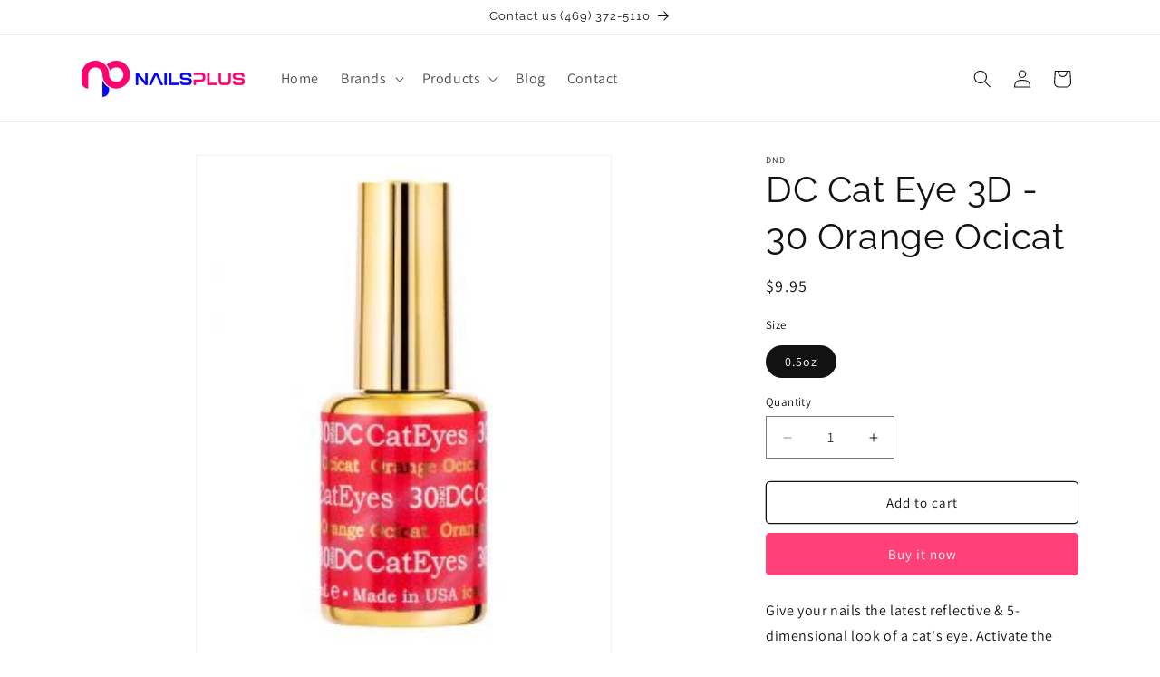

--- FILE ---
content_type: text/html; charset=utf-8
request_url: https://nailsplusonline.com/products/dndce-30
body_size: 35178
content:
<!doctype html>
<html class="js" lang="en">
  <head>
    <meta charset="utf-8">
    <meta http-equiv="X-UA-Compatible" content="IE=edge">
    <meta name="viewport" content="width=device-width,initial-scale=1">
    <meta name="theme-color" content="">
    <link rel="canonical" href="https://nailsplusonline.com/products/dndce-30"><link rel="icon" type="image/png" href="//nailsplusonline.com/cdn/shop/files/favicon-v-2025.png?crop=center&height=32&v=1741233588&width=32"><link rel="preconnect" href="https://fonts.shopifycdn.com" crossorigin><title>
      DC Cat Eye 3D - 30 Orange Ocicat
 &ndash; Nails Plus</title>

    
      <meta name="description" content="Give your nails the latest reflective &amp;amp; 5-dimensional look of a cat&#39;s eye. Activate the magnetic particles in an uncured coat to create a cat eye’s magnetic effect.">
    

    

<meta property="og:site_name" content="Nails Plus">
<meta property="og:url" content="https://nailsplusonline.com/products/dndce-30">
<meta property="og:title" content="DC Cat Eye 3D - 30 Orange Ocicat">
<meta property="og:type" content="product">
<meta property="og:description" content="Give your nails the latest reflective &amp;amp; 5-dimensional look of a cat&#39;s eye. Activate the magnetic particles in an uncured coat to create a cat eye’s magnetic effect."><meta property="og:image" content="http://nailsplusonline.com/cdn/shop/files/30_1d7597c1-77d8-4833-8d3b-9230865945f0.jpg?v=1752482509">
  <meta property="og:image:secure_url" content="https://nailsplusonline.com/cdn/shop/files/30_1d7597c1-77d8-4833-8d3b-9230865945f0.jpg?v=1752482509">
  <meta property="og:image:width" content="247">
  <meta property="og:image:height" content="296"><meta property="og:price:amount" content="9.95">
  <meta property="og:price:currency" content="USD"><meta name="twitter:site" content="@https://x.com/nailsplusonline"><meta name="twitter:card" content="summary_large_image">
<meta name="twitter:title" content="DC Cat Eye 3D - 30 Orange Ocicat">
<meta name="twitter:description" content="Give your nails the latest reflective &amp;amp; 5-dimensional look of a cat&#39;s eye. Activate the magnetic particles in an uncured coat to create a cat eye’s magnetic effect.">


    <script src="//nailsplusonline.com/cdn/shop/t/17/assets/constants.js?v=132983761750457495441739362270" defer="defer"></script>
    <script src="//nailsplusonline.com/cdn/shop/t/17/assets/pubsub.js?v=158357773527763999511739362316" defer="defer"></script>
    <script src="//nailsplusonline.com/cdn/shop/t/17/assets/global.js?v=65526702460770151491739362274" defer="defer"></script>
    <script src="//nailsplusonline.com/cdn/shop/t/17/assets/details-disclosure.js?v=13653116266235556501739362271" defer="defer"></script>
    <script src="//nailsplusonline.com/cdn/shop/t/17/assets/details-modal.js?v=25581673532751508451739362272" defer="defer"></script>
    <script src="//nailsplusonline.com/cdn/shop/t/17/assets/search-form.js?v=133129549252120666541739362320" defer="defer"></script>
    <script src="https://kit.fontawesome.com/795e186fe1.js" crossorigin="anonymous"></script><script src="//nailsplusonline.com/cdn/shop/t/17/assets/animations.js?v=88693664871331136111739362250" defer="defer"></script><link
    rel="stylesheet"
    href="https://cdn.jsdelivr.net/npm/swiper@11/swiper-bundle.min.css"
  >

    
  <script src="https://cdn.jsdelivr.net/npm/swiper@11/swiper-bundle.min.js" defer></script>

  <script src="//nailsplusonline.com/cdn/shop/t/17/assets/swiper.js?v=12738402529825067921739362330" defer="defer"></script>

    <script>window.performance && window.performance.mark && window.performance.mark('shopify.content_for_header.start');</script><meta name="google-site-verification" content="04CCMPknJDHn3xqHLIh8KJRj6rfee-nBV9CyUL-VD1c">
<meta id="shopify-digital-wallet" name="shopify-digital-wallet" content="/24993529944/digital_wallets/dialog">
<meta name="shopify-checkout-api-token" content="6d31e7a9411339a5f57da2662b43b7e5">
<meta id="in-context-paypal-metadata" data-shop-id="24993529944" data-venmo-supported="false" data-environment="production" data-locale="en_US" data-paypal-v4="true" data-currency="USD">
<link rel="alternate" type="application/json+oembed" href="https://nailsplusonline.com/products/dndce-30.oembed">
<script async="async" src="/checkouts/internal/preloads.js?locale=en-US"></script>
<script id="apple-pay-shop-capabilities" type="application/json">{"shopId":24993529944,"countryCode":"US","currencyCode":"USD","merchantCapabilities":["supports3DS"],"merchantId":"gid:\/\/shopify\/Shop\/24993529944","merchantName":"Nails Plus","requiredBillingContactFields":["postalAddress","email","phone"],"requiredShippingContactFields":["postalAddress","email","phone"],"shippingType":"shipping","supportedNetworks":["visa","masterCard","amex","discover","elo","jcb"],"total":{"type":"pending","label":"Nails Plus","amount":"1.00"},"shopifyPaymentsEnabled":true,"supportsSubscriptions":true}</script>
<script id="shopify-features" type="application/json">{"accessToken":"6d31e7a9411339a5f57da2662b43b7e5","betas":["rich-media-storefront-analytics"],"domain":"nailsplusonline.com","predictiveSearch":true,"shopId":24993529944,"locale":"en"}</script>
<script>var Shopify = Shopify || {};
Shopify.shop = "nails-plus-on-line.myshopify.com";
Shopify.locale = "en";
Shopify.currency = {"active":"USD","rate":"1.0"};
Shopify.country = "US";
Shopify.theme = {"name":"Dawn Develop Collection","id":175543845182,"schema_name":"Dawn","schema_version":"15.2.0","theme_store_id":887,"role":"main"};
Shopify.theme.handle = "null";
Shopify.theme.style = {"id":null,"handle":null};
Shopify.cdnHost = "nailsplusonline.com/cdn";
Shopify.routes = Shopify.routes || {};
Shopify.routes.root = "/";</script>
<script type="module">!function(o){(o.Shopify=o.Shopify||{}).modules=!0}(window);</script>
<script>!function(o){function n(){var o=[];function n(){o.push(Array.prototype.slice.apply(arguments))}return n.q=o,n}var t=o.Shopify=o.Shopify||{};t.loadFeatures=n(),t.autoloadFeatures=n()}(window);</script>
<script id="shop-js-analytics" type="application/json">{"pageType":"product"}</script>
<script defer="defer" async type="module" src="//nailsplusonline.com/cdn/shopifycloud/shop-js/modules/v2/client.init-shop-cart-sync_C5BV16lS.en.esm.js"></script>
<script defer="defer" async type="module" src="//nailsplusonline.com/cdn/shopifycloud/shop-js/modules/v2/chunk.common_CygWptCX.esm.js"></script>
<script type="module">
  await import("//nailsplusonline.com/cdn/shopifycloud/shop-js/modules/v2/client.init-shop-cart-sync_C5BV16lS.en.esm.js");
await import("//nailsplusonline.com/cdn/shopifycloud/shop-js/modules/v2/chunk.common_CygWptCX.esm.js");

  window.Shopify.SignInWithShop?.initShopCartSync?.({"fedCMEnabled":true,"windoidEnabled":true});

</script>
<script id="__st">var __st={"a":24993529944,"offset":-21600,"reqid":"9a6f657e-9c1c-4aca-9fa1-66f230ed69dd-1768673855","pageurl":"nailsplusonline.com\/products\/dndce-30","u":"09493b04f4b4","p":"product","rtyp":"product","rid":4728825086040};</script>
<script>window.ShopifyPaypalV4VisibilityTracking = true;</script>
<script id="captcha-bootstrap">!function(){'use strict';const t='contact',e='account',n='new_comment',o=[[t,t],['blogs',n],['comments',n],[t,'customer']],c=[[e,'customer_login'],[e,'guest_login'],[e,'recover_customer_password'],[e,'create_customer']],r=t=>t.map((([t,e])=>`form[action*='/${t}']:not([data-nocaptcha='true']) input[name='form_type'][value='${e}']`)).join(','),a=t=>()=>t?[...document.querySelectorAll(t)].map((t=>t.form)):[];function s(){const t=[...o],e=r(t);return a(e)}const i='password',u='form_key',d=['recaptcha-v3-token','g-recaptcha-response','h-captcha-response',i],f=()=>{try{return window.sessionStorage}catch{return}},m='__shopify_v',_=t=>t.elements[u];function p(t,e,n=!1){try{const o=window.sessionStorage,c=JSON.parse(o.getItem(e)),{data:r}=function(t){const{data:e,action:n}=t;return t[m]||n?{data:e,action:n}:{data:t,action:n}}(c);for(const[e,n]of Object.entries(r))t.elements[e]&&(t.elements[e].value=n);n&&o.removeItem(e)}catch(o){console.error('form repopulation failed',{error:o})}}const l='form_type',E='cptcha';function T(t){t.dataset[E]=!0}const w=window,h=w.document,L='Shopify',v='ce_forms',y='captcha';let A=!1;((t,e)=>{const n=(g='f06e6c50-85a8-45c8-87d0-21a2b65856fe',I='https://cdn.shopify.com/shopifycloud/storefront-forms-hcaptcha/ce_storefront_forms_captcha_hcaptcha.v1.5.2.iife.js',D={infoText:'Protected by hCaptcha',privacyText:'Privacy',termsText:'Terms'},(t,e,n)=>{const o=w[L][v],c=o.bindForm;if(c)return c(t,g,e,D).then(n);var r;o.q.push([[t,g,e,D],n]),r=I,A||(h.body.append(Object.assign(h.createElement('script'),{id:'captcha-provider',async:!0,src:r})),A=!0)});var g,I,D;w[L]=w[L]||{},w[L][v]=w[L][v]||{},w[L][v].q=[],w[L][y]=w[L][y]||{},w[L][y].protect=function(t,e){n(t,void 0,e),T(t)},Object.freeze(w[L][y]),function(t,e,n,w,h,L){const[v,y,A,g]=function(t,e,n){const i=e?o:[],u=t?c:[],d=[...i,...u],f=r(d),m=r(i),_=r(d.filter((([t,e])=>n.includes(e))));return[a(f),a(m),a(_),s()]}(w,h,L),I=t=>{const e=t.target;return e instanceof HTMLFormElement?e:e&&e.form},D=t=>v().includes(t);t.addEventListener('submit',(t=>{const e=I(t);if(!e)return;const n=D(e)&&!e.dataset.hcaptchaBound&&!e.dataset.recaptchaBound,o=_(e),c=g().includes(e)&&(!o||!o.value);(n||c)&&t.preventDefault(),c&&!n&&(function(t){try{if(!f())return;!function(t){const e=f();if(!e)return;const n=_(t);if(!n)return;const o=n.value;o&&e.removeItem(o)}(t);const e=Array.from(Array(32),(()=>Math.random().toString(36)[2])).join('');!function(t,e){_(t)||t.append(Object.assign(document.createElement('input'),{type:'hidden',name:u})),t.elements[u].value=e}(t,e),function(t,e){const n=f();if(!n)return;const o=[...t.querySelectorAll(`input[type='${i}']`)].map((({name:t})=>t)),c=[...d,...o],r={};for(const[a,s]of new FormData(t).entries())c.includes(a)||(r[a]=s);n.setItem(e,JSON.stringify({[m]:1,action:t.action,data:r}))}(t,e)}catch(e){console.error('failed to persist form',e)}}(e),e.submit())}));const S=(t,e)=>{t&&!t.dataset[E]&&(n(t,e.some((e=>e===t))),T(t))};for(const o of['focusin','change'])t.addEventListener(o,(t=>{const e=I(t);D(e)&&S(e,y())}));const B=e.get('form_key'),M=e.get(l),P=B&&M;t.addEventListener('DOMContentLoaded',(()=>{const t=y();if(P)for(const e of t)e.elements[l].value===M&&p(e,B);[...new Set([...A(),...v().filter((t=>'true'===t.dataset.shopifyCaptcha))])].forEach((e=>S(e,t)))}))}(h,new URLSearchParams(w.location.search),n,t,e,['guest_login'])})(!0,!0)}();</script>
<script integrity="sha256-4kQ18oKyAcykRKYeNunJcIwy7WH5gtpwJnB7kiuLZ1E=" data-source-attribution="shopify.loadfeatures" defer="defer" src="//nailsplusonline.com/cdn/shopifycloud/storefront/assets/storefront/load_feature-a0a9edcb.js" crossorigin="anonymous"></script>
<script data-source-attribution="shopify.dynamic_checkout.dynamic.init">var Shopify=Shopify||{};Shopify.PaymentButton=Shopify.PaymentButton||{isStorefrontPortableWallets:!0,init:function(){window.Shopify.PaymentButton.init=function(){};var t=document.createElement("script");t.src="https://nailsplusonline.com/cdn/shopifycloud/portable-wallets/latest/portable-wallets.en.js",t.type="module",document.head.appendChild(t)}};
</script>
<script data-source-attribution="shopify.dynamic_checkout.buyer_consent">
  function portableWalletsHideBuyerConsent(e){var t=document.getElementById("shopify-buyer-consent"),n=document.getElementById("shopify-subscription-policy-button");t&&n&&(t.classList.add("hidden"),t.setAttribute("aria-hidden","true"),n.removeEventListener("click",e))}function portableWalletsShowBuyerConsent(e){var t=document.getElementById("shopify-buyer-consent"),n=document.getElementById("shopify-subscription-policy-button");t&&n&&(t.classList.remove("hidden"),t.removeAttribute("aria-hidden"),n.addEventListener("click",e))}window.Shopify?.PaymentButton&&(window.Shopify.PaymentButton.hideBuyerConsent=portableWalletsHideBuyerConsent,window.Shopify.PaymentButton.showBuyerConsent=portableWalletsShowBuyerConsent);
</script>
<script>
  function portableWalletsCleanup(e){e&&e.src&&console.error("Failed to load portable wallets script "+e.src);var t=document.querySelectorAll("shopify-accelerated-checkout .shopify-payment-button__skeleton, shopify-accelerated-checkout-cart .wallet-cart-button__skeleton"),e=document.getElementById("shopify-buyer-consent");for(let e=0;e<t.length;e++)t[e].remove();e&&e.remove()}function portableWalletsNotLoadedAsModule(e){e instanceof ErrorEvent&&"string"==typeof e.message&&e.message.includes("import.meta")&&"string"==typeof e.filename&&e.filename.includes("portable-wallets")&&(window.removeEventListener("error",portableWalletsNotLoadedAsModule),window.Shopify.PaymentButton.failedToLoad=e,"loading"===document.readyState?document.addEventListener("DOMContentLoaded",window.Shopify.PaymentButton.init):window.Shopify.PaymentButton.init())}window.addEventListener("error",portableWalletsNotLoadedAsModule);
</script>

<script type="module" src="https://nailsplusonline.com/cdn/shopifycloud/portable-wallets/latest/portable-wallets.en.js" onError="portableWalletsCleanup(this)" crossorigin="anonymous"></script>
<script nomodule>
  document.addEventListener("DOMContentLoaded", portableWalletsCleanup);
</script>

<link id="shopify-accelerated-checkout-styles" rel="stylesheet" media="screen" href="https://nailsplusonline.com/cdn/shopifycloud/portable-wallets/latest/accelerated-checkout-backwards-compat.css" crossorigin="anonymous">
<style id="shopify-accelerated-checkout-cart">
        #shopify-buyer-consent {
  margin-top: 1em;
  display: inline-block;
  width: 100%;
}

#shopify-buyer-consent.hidden {
  display: none;
}

#shopify-subscription-policy-button {
  background: none;
  border: none;
  padding: 0;
  text-decoration: underline;
  font-size: inherit;
  cursor: pointer;
}

#shopify-subscription-policy-button::before {
  box-shadow: none;
}

      </style>
<script id="sections-script" data-sections="header" defer="defer" src="//nailsplusonline.com/cdn/shop/t/17/compiled_assets/scripts.js?9113"></script>
<script>window.performance && window.performance.mark && window.performance.mark('shopify.content_for_header.end');</script>


    <style data-shopify>
      @font-face {
  font-family: Assistant;
  font-weight: 400;
  font-style: normal;
  font-display: swap;
  src: url("//nailsplusonline.com/cdn/fonts/assistant/assistant_n4.9120912a469cad1cc292572851508ca49d12e768.woff2") format("woff2"),
       url("//nailsplusonline.com/cdn/fonts/assistant/assistant_n4.6e9875ce64e0fefcd3f4446b7ec9036b3ddd2985.woff") format("woff");
}

      @font-face {
  font-family: Assistant;
  font-weight: 700;
  font-style: normal;
  font-display: swap;
  src: url("//nailsplusonline.com/cdn/fonts/assistant/assistant_n7.bf44452348ec8b8efa3aa3068825305886b1c83c.woff2") format("woff2"),
       url("//nailsplusonline.com/cdn/fonts/assistant/assistant_n7.0c887fee83f6b3bda822f1150b912c72da0f7b64.woff") format("woff");
}

      
      
      @font-face {
  font-family: Raleway;
  font-weight: 400;
  font-style: normal;
  font-display: swap;
  src: url("//nailsplusonline.com/cdn/fonts/raleway/raleway_n4.2c76ddd103ff0f30b1230f13e160330ff8b2c68a.woff2") format("woff2"),
       url("//nailsplusonline.com/cdn/fonts/raleway/raleway_n4.c057757dddc39994ad5d9c9f58e7c2c2a72359a9.woff") format("woff");
}


      
        :root,
        .color-scheme-1 {
          --color-background: 255,255,255;
        
          --gradient-background: #ffffff;
        

        

        --color-foreground: 18,18,18;
        --color-background-contrast: 191,191,191;
        --color-shadow: 18,18,18;
        --color-button: 255,65,120;
        --color-button-text: 255,255,255;
        --color-secondary-button: 255,255,255;
        --color-secondary-button-text: 18,18,18;
        --color-link: 18,18,18;
        --color-badge-foreground: 18,18,18;
        --color-badge-background: 255,255,255;
        --color-badge-border: 18,18,18;
        --payment-terms-background-color: rgb(255 255 255);
      }
      
        
        .color-scheme-2 {
          --color-background: 243,243,243;
        
          --gradient-background: #f3f3f3;
        

        

        --color-foreground: 255,255,255;
        --color-background-contrast: 179,179,179;
        --color-shadow: 18,18,18;
        --color-button: 255,65,120;
        --color-button-text: 243,243,243;
        --color-secondary-button: 243,243,243;
        --color-secondary-button-text: 18,18,18;
        --color-link: 18,18,18;
        --color-badge-foreground: 255,255,255;
        --color-badge-background: 243,243,243;
        --color-badge-border: 255,255,255;
        --payment-terms-background-color: rgb(243 243 243);
      }
      
        
        .color-scheme-3 {
          --color-background: 36,40,51;
        
          --gradient-background: #242833;
        

        

        --color-foreground: 255,255,255;
        --color-background-contrast: 47,52,66;
        --color-shadow: 18,18,18;
        --color-button: 255,255,255;
        --color-button-text: 0,0,0;
        --color-secondary-button: 36,40,51;
        --color-secondary-button-text: 255,255,255;
        --color-link: 255,255,255;
        --color-badge-foreground: 255,255,255;
        --color-badge-background: 36,40,51;
        --color-badge-border: 255,255,255;
        --payment-terms-background-color: rgb(36 40 51);
      }
      
        
        .color-scheme-4 {
          --color-background: 18,18,18;
        
          --gradient-background: #121212;
        

        

        --color-foreground: 255,255,255;
        --color-background-contrast: 146,146,146;
        --color-shadow: 18,18,18;
        --color-button: 255,255,255;
        --color-button-text: 18,18,18;
        --color-secondary-button: 18,18,18;
        --color-secondary-button-text: 255,255,255;
        --color-link: 255,255,255;
        --color-badge-foreground: 255,255,255;
        --color-badge-background: 18,18,18;
        --color-badge-border: 255,255,255;
        --payment-terms-background-color: rgb(18 18 18);
      }
      
        
        .color-scheme-5 {
          --color-background: 51,79,180;
        
          --gradient-background: #334fb4;
        

        

        --color-foreground: 255,255,255;
        --color-background-contrast: 23,35,81;
        --color-shadow: 18,18,18;
        --color-button: 255,255,255;
        --color-button-text: 51,79,180;
        --color-secondary-button: 51,79,180;
        --color-secondary-button-text: 255,255,255;
        --color-link: 255,255,255;
        --color-badge-foreground: 255,255,255;
        --color-badge-background: 51,79,180;
        --color-badge-border: 255,255,255;
        --payment-terms-background-color: rgb(51 79 180);
      }
      

      body, .color-scheme-1, .color-scheme-2, .color-scheme-3, .color-scheme-4, .color-scheme-5 {
        color: rgba(var(--color-foreground), 1);
        background-color: rgb(var(--color-background));
      }

      :root {
        --font-body-family: Assistant, sans-serif;
        --font-body-style: normal;
        --font-body-weight: 400;
        --font-body-weight-bold: 700;

        --font-heading-family: Raleway, sans-serif;
        --font-heading-style: normal;
        --font-heading-weight: 400;

        --font-body-scale: 1.0;
        --font-heading-scale: 1.0;

        --media-padding: px;
        --media-border-opacity: 0.05;
        --media-border-width: 1px;
        --media-radius: 0px;
        --media-shadow-opacity: 0.0;
        --media-shadow-horizontal-offset: 0px;
        --media-shadow-vertical-offset: 4px;
        --media-shadow-blur-radius: 5px;
        --media-shadow-visible: 0;

        --page-width: 120rem;
        --page-width-margin: 0rem;

        --product-card-image-padding: 0.0rem;
        --product-card-corner-radius: 0.0rem;
        --product-card-text-alignment: left;
        --product-card-border-width: 0.0rem;
        --product-card-border-opacity: 0.1;
        --product-card-shadow-opacity: 0.0;
        --product-card-shadow-visible: 0;
        --product-card-shadow-horizontal-offset: 0.0rem;
        --product-card-shadow-vertical-offset: 0.4rem;
        --product-card-shadow-blur-radius: 0.5rem;

        --collection-card-image-padding: 0.0rem;
        --collection-card-corner-radius: 0.0rem;
        --collection-card-text-alignment: left;
        --collection-card-border-width: 0.0rem;
        --collection-card-border-opacity: 0.1;
        --collection-card-shadow-opacity: 0.0;
        --collection-card-shadow-visible: 0;
        --collection-card-shadow-horizontal-offset: 0.0rem;
        --collection-card-shadow-vertical-offset: 0.4rem;
        --collection-card-shadow-blur-radius: 0.5rem;

        --blog-card-image-padding: 0.0rem;
        --blog-card-corner-radius: 0.0rem;
        --blog-card-text-alignment: left;
        --blog-card-border-width: 0.0rem;
        --blog-card-border-opacity: 0.1;
        --blog-card-shadow-opacity: 0.0;
        --blog-card-shadow-visible: 0;
        --blog-card-shadow-horizontal-offset: 0.0rem;
        --blog-card-shadow-vertical-offset: 0.4rem;
        --blog-card-shadow-blur-radius: 0.5rem;

        --badge-corner-radius: 4.0rem;

        --popup-border-width: 1px;
        --popup-border-opacity: 0.1;
        --popup-corner-radius: 0px;
        --popup-shadow-opacity: 0.05;
        --popup-shadow-horizontal-offset: 0px;
        --popup-shadow-vertical-offset: 4px;
        --popup-shadow-blur-radius: 5px;

        --drawer-border-width: 1px;
        --drawer-border-opacity: 0.1;
        --drawer-shadow-opacity: 0.0;
        --drawer-shadow-horizontal-offset: 0px;
        --drawer-shadow-vertical-offset: 4px;
        --drawer-shadow-blur-radius: 5px;

        --spacing-sections-desktop: 0px;
        --spacing-sections-mobile: 0px;

        --grid-desktop-vertical-spacing: 8px;
        --grid-desktop-horizontal-spacing: 8px;
        --grid-mobile-vertical-spacing: 4px;
        --grid-mobile-horizontal-spacing: 4px;

        --text-boxes-border-opacity: 0.1;
        --text-boxes-border-width: 0px;
        --text-boxes-radius: 0px;
        --text-boxes-shadow-opacity: 0.0;
        --text-boxes-shadow-visible: 0;
        --text-boxes-shadow-horizontal-offset: 0px;
        --text-boxes-shadow-vertical-offset: 4px;
        --text-boxes-shadow-blur-radius: 5px;

        --buttons-radius: 4px;
        --buttons-radius-outset: 5px;
        --buttons-border-width: 1px;
        --buttons-border-opacity: 1.0;
        --buttons-shadow-opacity: 0.1;
        --buttons-shadow-visible: 1;
        --buttons-shadow-horizontal-offset: 2px;
        --buttons-shadow-vertical-offset: 2px;
        --buttons-shadow-blur-radius: 5px;
        --buttons-border-offset: 0.3px;

        --inputs-radius: 0px;
        --inputs-border-width: 1px;
        --inputs-border-opacity: 0.55;
        --inputs-shadow-opacity: 0.0;
        --inputs-shadow-horizontal-offset: 0px;
        --inputs-margin-offset: 0px;
        --inputs-shadow-vertical-offset: 4px;
        --inputs-shadow-blur-radius: 5px;
        --inputs-radius-outset: 0px;

        --variant-pills-radius: 40px;
        --variant-pills-border-width: 1px;
        --variant-pills-border-opacity: 0.55;
        --variant-pills-shadow-opacity: 0.0;
        --variant-pills-shadow-horizontal-offset: 0px;
        --variant-pills-shadow-vertical-offset: 4px;
        --variant-pills-shadow-blur-radius: 5px;
      }

      *,
      *::before,
      *::after {
        box-sizing: inherit;
      }

      html {
        box-sizing: border-box;
        font-size: calc(var(--font-body-scale) * 62.5%);
        height: 100%;
      }

      body {
        display: grid;
        grid-template-rows: auto auto 1fr auto;
        grid-template-columns: 100%;
        min-height: 100%;
        margin: 0;
        font-size: 1.5rem;
        letter-spacing: 0.06rem;
        line-height: calc(1 + 0.8 / var(--font-body-scale));
        font-family: var(--font-body-family);
        font-style: var(--font-body-style);
        font-weight: var(--font-body-weight);
      }

      @media screen and (min-width: 750px) {
        body {
          font-size: 1.6rem;
        }
      }
    </style>

    <link href="//nailsplusonline.com/cdn/shop/t/17/assets/base.css?v=68537898190076256171762316278" rel="stylesheet" type="text/css" media="all" />
    <link href="//nailsplusonline.com/cdn/shop/t/17/assets/custom.css?v=119113721860364277741763759460" rel="stylesheet" type="text/css" media="all" />
    <link href="//nailsplusonline.com/cdn/shop/t/17/assets/old-style.css?v=11871471330195589571739362311" rel="stylesheet" type="text/css" media="all" />

    <link rel="stylesheet" href="//nailsplusonline.com/cdn/shop/t/17/assets/component-cart-items.css?v=61092966550825829911739362256" media="print" onload="this.media='all'"><link href="//nailsplusonline.com/cdn/shop/t/17/assets/component-cart-drawer.css?v=112801333748515159671739362255" rel="stylesheet" type="text/css" media="all" />
      <link href="//nailsplusonline.com/cdn/shop/t/17/assets/component-cart.css?v=26971204200481276631739362257" rel="stylesheet" type="text/css" media="all" />
      <link href="//nailsplusonline.com/cdn/shop/t/17/assets/component-totals.css?v=15906652033866631521739362269" rel="stylesheet" type="text/css" media="all" />
      <link href="//nailsplusonline.com/cdn/shop/t/17/assets/component-price.css?v=70172745017360139101739362265" rel="stylesheet" type="text/css" media="all" />
      <link href="//nailsplusonline.com/cdn/shop/t/17/assets/component-discounts.css?v=152760482443307489271739362259" rel="stylesheet" type="text/css" media="all" />

      <link rel="preload" as="font" href="//nailsplusonline.com/cdn/fonts/assistant/assistant_n4.9120912a469cad1cc292572851508ca49d12e768.woff2" type="font/woff2" crossorigin>
      

      <link rel="preload" as="font" href="//nailsplusonline.com/cdn/fonts/raleway/raleway_n4.2c76ddd103ff0f30b1230f13e160330ff8b2c68a.woff2" type="font/woff2" crossorigin>
      
<script>
      if (Shopify.designMode) {
        document.documentElement.classList.add('shopify-design-mode');
      }
    </script>
    


    
    
    

    

    
  <script>
    var url = window.location.pathname;

    // Redirect retail customers away from wholesale COLLECTION URLs
    if (url.includes('/wholesale')) {
      window.location.replace(window.location.origin + url.replace('/wholesale', '/retail'));
    }

    // Ensure retail customers land on /retail pages for collections
    if (url.includes('/collections/') && !url.includes('/retail') && !url.includes('/wholesale')) {
      window.location.replace(window.location.origin + url + "/retail");
    }
  </script>

  <script>
  window.onload = function() {
    var formContent = document.getElementById('search_form_content');
    if (formContent) {
      formContent.onsubmit = function() {
        var txt = document.getElementById('search_query');
        txt.value = txt.value + ' tag:retail';
      };
    }

    var formPage = document.getElementById('search_form_page');
    if (formPage) {
      formPage.onsubmit = function () {
        var txt = document.getElementById('SearchInput');
        txt.value = txt.value + ' tag:retail';
      };
    }
  }
</script>






<link href="https://monorail-edge.shopifysvc.com" rel="dns-prefetch">
<script>(function(){if ("sendBeacon" in navigator && "performance" in window) {try {var session_token_from_headers = performance.getEntriesByType('navigation')[0].serverTiming.find(x => x.name == '_s').description;} catch {var session_token_from_headers = undefined;}var session_cookie_matches = document.cookie.match(/_shopify_s=([^;]*)/);var session_token_from_cookie = session_cookie_matches && session_cookie_matches.length === 2 ? session_cookie_matches[1] : "";var session_token = session_token_from_headers || session_token_from_cookie || "";function handle_abandonment_event(e) {var entries = performance.getEntries().filter(function(entry) {return /monorail-edge.shopifysvc.com/.test(entry.name);});if (!window.abandonment_tracked && entries.length === 0) {window.abandonment_tracked = true;var currentMs = Date.now();var navigation_start = performance.timing.navigationStart;var payload = {shop_id: 24993529944,url: window.location.href,navigation_start,duration: currentMs - navigation_start,session_token,page_type: "product"};window.navigator.sendBeacon("https://monorail-edge.shopifysvc.com/v1/produce", JSON.stringify({schema_id: "online_store_buyer_site_abandonment/1.1",payload: payload,metadata: {event_created_at_ms: currentMs,event_sent_at_ms: currentMs}}));}}window.addEventListener('pagehide', handle_abandonment_event);}}());</script>
<script id="web-pixels-manager-setup">(function e(e,d,r,n,o){if(void 0===o&&(o={}),!Boolean(null===(a=null===(i=window.Shopify)||void 0===i?void 0:i.analytics)||void 0===a?void 0:a.replayQueue)){var i,a;window.Shopify=window.Shopify||{};var t=window.Shopify;t.analytics=t.analytics||{};var s=t.analytics;s.replayQueue=[],s.publish=function(e,d,r){return s.replayQueue.push([e,d,r]),!0};try{self.performance.mark("wpm:start")}catch(e){}var l=function(){var e={modern:/Edge?\/(1{2}[4-9]|1[2-9]\d|[2-9]\d{2}|\d{4,})\.\d+(\.\d+|)|Firefox\/(1{2}[4-9]|1[2-9]\d|[2-9]\d{2}|\d{4,})\.\d+(\.\d+|)|Chrom(ium|e)\/(9{2}|\d{3,})\.\d+(\.\d+|)|(Maci|X1{2}).+ Version\/(15\.\d+|(1[6-9]|[2-9]\d|\d{3,})\.\d+)([,.]\d+|)( \(\w+\)|)( Mobile\/\w+|) Safari\/|Chrome.+OPR\/(9{2}|\d{3,})\.\d+\.\d+|(CPU[ +]OS|iPhone[ +]OS|CPU[ +]iPhone|CPU IPhone OS|CPU iPad OS)[ +]+(15[._]\d+|(1[6-9]|[2-9]\d|\d{3,})[._]\d+)([._]\d+|)|Android:?[ /-](13[3-9]|1[4-9]\d|[2-9]\d{2}|\d{4,})(\.\d+|)(\.\d+|)|Android.+Firefox\/(13[5-9]|1[4-9]\d|[2-9]\d{2}|\d{4,})\.\d+(\.\d+|)|Android.+Chrom(ium|e)\/(13[3-9]|1[4-9]\d|[2-9]\d{2}|\d{4,})\.\d+(\.\d+|)|SamsungBrowser\/([2-9]\d|\d{3,})\.\d+/,legacy:/Edge?\/(1[6-9]|[2-9]\d|\d{3,})\.\d+(\.\d+|)|Firefox\/(5[4-9]|[6-9]\d|\d{3,})\.\d+(\.\d+|)|Chrom(ium|e)\/(5[1-9]|[6-9]\d|\d{3,})\.\d+(\.\d+|)([\d.]+$|.*Safari\/(?![\d.]+ Edge\/[\d.]+$))|(Maci|X1{2}).+ Version\/(10\.\d+|(1[1-9]|[2-9]\d|\d{3,})\.\d+)([,.]\d+|)( \(\w+\)|)( Mobile\/\w+|) Safari\/|Chrome.+OPR\/(3[89]|[4-9]\d|\d{3,})\.\d+\.\d+|(CPU[ +]OS|iPhone[ +]OS|CPU[ +]iPhone|CPU IPhone OS|CPU iPad OS)[ +]+(10[._]\d+|(1[1-9]|[2-9]\d|\d{3,})[._]\d+)([._]\d+|)|Android:?[ /-](13[3-9]|1[4-9]\d|[2-9]\d{2}|\d{4,})(\.\d+|)(\.\d+|)|Mobile Safari.+OPR\/([89]\d|\d{3,})\.\d+\.\d+|Android.+Firefox\/(13[5-9]|1[4-9]\d|[2-9]\d{2}|\d{4,})\.\d+(\.\d+|)|Android.+Chrom(ium|e)\/(13[3-9]|1[4-9]\d|[2-9]\d{2}|\d{4,})\.\d+(\.\d+|)|Android.+(UC? ?Browser|UCWEB|U3)[ /]?(15\.([5-9]|\d{2,})|(1[6-9]|[2-9]\d|\d{3,})\.\d+)\.\d+|SamsungBrowser\/(5\.\d+|([6-9]|\d{2,})\.\d+)|Android.+MQ{2}Browser\/(14(\.(9|\d{2,})|)|(1[5-9]|[2-9]\d|\d{3,})(\.\d+|))(\.\d+|)|K[Aa][Ii]OS\/(3\.\d+|([4-9]|\d{2,})\.\d+)(\.\d+|)/},d=e.modern,r=e.legacy,n=navigator.userAgent;return n.match(d)?"modern":n.match(r)?"legacy":"unknown"}(),u="modern"===l?"modern":"legacy",c=(null!=n?n:{modern:"",legacy:""})[u],f=function(e){return[e.baseUrl,"/wpm","/b",e.hashVersion,"modern"===e.buildTarget?"m":"l",".js"].join("")}({baseUrl:d,hashVersion:r,buildTarget:u}),m=function(e){var d=e.version,r=e.bundleTarget,n=e.surface,o=e.pageUrl,i=e.monorailEndpoint;return{emit:function(e){var a=e.status,t=e.errorMsg,s=(new Date).getTime(),l=JSON.stringify({metadata:{event_sent_at_ms:s},events:[{schema_id:"web_pixels_manager_load/3.1",payload:{version:d,bundle_target:r,page_url:o,status:a,surface:n,error_msg:t},metadata:{event_created_at_ms:s}}]});if(!i)return console&&console.warn&&console.warn("[Web Pixels Manager] No Monorail endpoint provided, skipping logging."),!1;try{return self.navigator.sendBeacon.bind(self.navigator)(i,l)}catch(e){}var u=new XMLHttpRequest;try{return u.open("POST",i,!0),u.setRequestHeader("Content-Type","text/plain"),u.send(l),!0}catch(e){return console&&console.warn&&console.warn("[Web Pixels Manager] Got an unhandled error while logging to Monorail."),!1}}}}({version:r,bundleTarget:l,surface:e.surface,pageUrl:self.location.href,monorailEndpoint:e.monorailEndpoint});try{o.browserTarget=l,function(e){var d=e.src,r=e.async,n=void 0===r||r,o=e.onload,i=e.onerror,a=e.sri,t=e.scriptDataAttributes,s=void 0===t?{}:t,l=document.createElement("script"),u=document.querySelector("head"),c=document.querySelector("body");if(l.async=n,l.src=d,a&&(l.integrity=a,l.crossOrigin="anonymous"),s)for(var f in s)if(Object.prototype.hasOwnProperty.call(s,f))try{l.dataset[f]=s[f]}catch(e){}if(o&&l.addEventListener("load",o),i&&l.addEventListener("error",i),u)u.appendChild(l);else{if(!c)throw new Error("Did not find a head or body element to append the script");c.appendChild(l)}}({src:f,async:!0,onload:function(){if(!function(){var e,d;return Boolean(null===(d=null===(e=window.Shopify)||void 0===e?void 0:e.analytics)||void 0===d?void 0:d.initialized)}()){var d=window.webPixelsManager.init(e)||void 0;if(d){var r=window.Shopify.analytics;r.replayQueue.forEach((function(e){var r=e[0],n=e[1],o=e[2];d.publishCustomEvent(r,n,o)})),r.replayQueue=[],r.publish=d.publishCustomEvent,r.visitor=d.visitor,r.initialized=!0}}},onerror:function(){return m.emit({status:"failed",errorMsg:"".concat(f," has failed to load")})},sri:function(e){var d=/^sha384-[A-Za-z0-9+/=]+$/;return"string"==typeof e&&d.test(e)}(c)?c:"",scriptDataAttributes:o}),m.emit({status:"loading"})}catch(e){m.emit({status:"failed",errorMsg:(null==e?void 0:e.message)||"Unknown error"})}}})({shopId: 24993529944,storefrontBaseUrl: "https://nailsplusonline.com",extensionsBaseUrl: "https://extensions.shopifycdn.com/cdn/shopifycloud/web-pixels-manager",monorailEndpoint: "https://monorail-edge.shopifysvc.com/unstable/produce_batch",surface: "storefront-renderer",enabledBetaFlags: ["2dca8a86"],webPixelsConfigList: [{"id":"907313470","configuration":"{\"pixelCode\":\"CSGM1DBC77U2AE30EHV0\"}","eventPayloadVersion":"v1","runtimeContext":"STRICT","scriptVersion":"22e92c2ad45662f435e4801458fb78cc","type":"APP","apiClientId":4383523,"privacyPurposes":["ANALYTICS","MARKETING","SALE_OF_DATA"],"dataSharingAdjustments":{"protectedCustomerApprovalScopes":["read_customer_address","read_customer_email","read_customer_name","read_customer_personal_data","read_customer_phone"]}},{"id":"828571966","configuration":"{\"config\":\"{\\\"google_tag_ids\\\":[\\\"G-CP089RG21M\\\",\\\"GT-P3JW93B\\\"],\\\"target_country\\\":\\\"US\\\",\\\"gtag_events\\\":[{\\\"type\\\":\\\"search\\\",\\\"action_label\\\":\\\"G-CP089RG21M\\\"},{\\\"type\\\":\\\"begin_checkout\\\",\\\"action_label\\\":\\\"G-CP089RG21M\\\"},{\\\"type\\\":\\\"view_item\\\",\\\"action_label\\\":[\\\"G-CP089RG21M\\\",\\\"MC-LCQT25KSDY\\\"]},{\\\"type\\\":\\\"purchase\\\",\\\"action_label\\\":[\\\"G-CP089RG21M\\\",\\\"MC-LCQT25KSDY\\\"]},{\\\"type\\\":\\\"page_view\\\",\\\"action_label\\\":[\\\"G-CP089RG21M\\\",\\\"MC-LCQT25KSDY\\\"]},{\\\"type\\\":\\\"add_payment_info\\\",\\\"action_label\\\":\\\"G-CP089RG21M\\\"},{\\\"type\\\":\\\"add_to_cart\\\",\\\"action_label\\\":\\\"G-CP089RG21M\\\"}],\\\"enable_monitoring_mode\\\":false}\"}","eventPayloadVersion":"v1","runtimeContext":"OPEN","scriptVersion":"b2a88bafab3e21179ed38636efcd8a93","type":"APP","apiClientId":1780363,"privacyPurposes":[],"dataSharingAdjustments":{"protectedCustomerApprovalScopes":["read_customer_address","read_customer_email","read_customer_name","read_customer_personal_data","read_customer_phone"]}},{"id":"137920830","eventPayloadVersion":"v1","runtimeContext":"LAX","scriptVersion":"1","type":"CUSTOM","privacyPurposes":["MARKETING"],"name":"Meta pixel (migrated)"},{"id":"150077758","eventPayloadVersion":"v1","runtimeContext":"LAX","scriptVersion":"1","type":"CUSTOM","privacyPurposes":["ANALYTICS"],"name":"Google Analytics tag (migrated)"},{"id":"shopify-app-pixel","configuration":"{}","eventPayloadVersion":"v1","runtimeContext":"STRICT","scriptVersion":"0450","apiClientId":"shopify-pixel","type":"APP","privacyPurposes":["ANALYTICS","MARKETING"]},{"id":"shopify-custom-pixel","eventPayloadVersion":"v1","runtimeContext":"LAX","scriptVersion":"0450","apiClientId":"shopify-pixel","type":"CUSTOM","privacyPurposes":["ANALYTICS","MARKETING"]}],isMerchantRequest: false,initData: {"shop":{"name":"Nails Plus","paymentSettings":{"currencyCode":"USD"},"myshopifyDomain":"nails-plus-on-line.myshopify.com","countryCode":"US","storefrontUrl":"https:\/\/nailsplusonline.com"},"customer":null,"cart":null,"checkout":null,"productVariants":[{"price":{"amount":9.95,"currencyCode":"USD"},"product":{"title":"DC Cat Eye 3D - 30 Orange Ocicat","vendor":"DND","id":"4728825086040","untranslatedTitle":"DC Cat Eye 3D - 30 Orange Ocicat","url":"\/products\/dndce-30","type":"Gel Polish"},"id":"33263351758936","image":{"src":"\/\/nailsplusonline.com\/cdn\/shop\/files\/30_1d7597c1-77d8-4833-8d3b-9230865945f0.jpg?v=1752482509"},"sku":"241738","title":"0.5oz","untranslatedTitle":"0.5oz"}],"purchasingCompany":null},},"https://nailsplusonline.com/cdn","fcfee988w5aeb613cpc8e4bc33m6693e112",{"modern":"","legacy":""},{"shopId":"24993529944","storefrontBaseUrl":"https:\/\/nailsplusonline.com","extensionBaseUrl":"https:\/\/extensions.shopifycdn.com\/cdn\/shopifycloud\/web-pixels-manager","surface":"storefront-renderer","enabledBetaFlags":"[\"2dca8a86\"]","isMerchantRequest":"false","hashVersion":"fcfee988w5aeb613cpc8e4bc33m6693e112","publish":"custom","events":"[[\"page_viewed\",{}],[\"product_viewed\",{\"productVariant\":{\"price\":{\"amount\":9.95,\"currencyCode\":\"USD\"},\"product\":{\"title\":\"DC Cat Eye 3D - 30 Orange Ocicat\",\"vendor\":\"DND\",\"id\":\"4728825086040\",\"untranslatedTitle\":\"DC Cat Eye 3D - 30 Orange Ocicat\",\"url\":\"\/products\/dndce-30\",\"type\":\"Gel Polish\"},\"id\":\"33263351758936\",\"image\":{\"src\":\"\/\/nailsplusonline.com\/cdn\/shop\/files\/30_1d7597c1-77d8-4833-8d3b-9230865945f0.jpg?v=1752482509\"},\"sku\":\"241738\",\"title\":\"0.5oz\",\"untranslatedTitle\":\"0.5oz\"}}]]"});</script><script>
  window.ShopifyAnalytics = window.ShopifyAnalytics || {};
  window.ShopifyAnalytics.meta = window.ShopifyAnalytics.meta || {};
  window.ShopifyAnalytics.meta.currency = 'USD';
  var meta = {"product":{"id":4728825086040,"gid":"gid:\/\/shopify\/Product\/4728825086040","vendor":"DND","type":"Gel Polish","handle":"dndce-30","variants":[{"id":33263351758936,"price":995,"name":"DC Cat Eye 3D - 30 Orange Ocicat - 0.5oz","public_title":"0.5oz","sku":"241738"}],"remote":false},"page":{"pageType":"product","resourceType":"product","resourceId":4728825086040,"requestId":"9a6f657e-9c1c-4aca-9fa1-66f230ed69dd-1768673855"}};
  for (var attr in meta) {
    window.ShopifyAnalytics.meta[attr] = meta[attr];
  }
</script>
<script class="analytics">
  (function () {
    var customDocumentWrite = function(content) {
      var jquery = null;

      if (window.jQuery) {
        jquery = window.jQuery;
      } else if (window.Checkout && window.Checkout.$) {
        jquery = window.Checkout.$;
      }

      if (jquery) {
        jquery('body').append(content);
      }
    };

    var hasLoggedConversion = function(token) {
      if (token) {
        return document.cookie.indexOf('loggedConversion=' + token) !== -1;
      }
      return false;
    }

    var setCookieIfConversion = function(token) {
      if (token) {
        var twoMonthsFromNow = new Date(Date.now());
        twoMonthsFromNow.setMonth(twoMonthsFromNow.getMonth() + 2);

        document.cookie = 'loggedConversion=' + token + '; expires=' + twoMonthsFromNow;
      }
    }

    var trekkie = window.ShopifyAnalytics.lib = window.trekkie = window.trekkie || [];
    if (trekkie.integrations) {
      return;
    }
    trekkie.methods = [
      'identify',
      'page',
      'ready',
      'track',
      'trackForm',
      'trackLink'
    ];
    trekkie.factory = function(method) {
      return function() {
        var args = Array.prototype.slice.call(arguments);
        args.unshift(method);
        trekkie.push(args);
        return trekkie;
      };
    };
    for (var i = 0; i < trekkie.methods.length; i++) {
      var key = trekkie.methods[i];
      trekkie[key] = trekkie.factory(key);
    }
    trekkie.load = function(config) {
      trekkie.config = config || {};
      trekkie.config.initialDocumentCookie = document.cookie;
      var first = document.getElementsByTagName('script')[0];
      var script = document.createElement('script');
      script.type = 'text/javascript';
      script.onerror = function(e) {
        var scriptFallback = document.createElement('script');
        scriptFallback.type = 'text/javascript';
        scriptFallback.onerror = function(error) {
                var Monorail = {
      produce: function produce(monorailDomain, schemaId, payload) {
        var currentMs = new Date().getTime();
        var event = {
          schema_id: schemaId,
          payload: payload,
          metadata: {
            event_created_at_ms: currentMs,
            event_sent_at_ms: currentMs
          }
        };
        return Monorail.sendRequest("https://" + monorailDomain + "/v1/produce", JSON.stringify(event));
      },
      sendRequest: function sendRequest(endpointUrl, payload) {
        // Try the sendBeacon API
        if (window && window.navigator && typeof window.navigator.sendBeacon === 'function' && typeof window.Blob === 'function' && !Monorail.isIos12()) {
          var blobData = new window.Blob([payload], {
            type: 'text/plain'
          });

          if (window.navigator.sendBeacon(endpointUrl, blobData)) {
            return true;
          } // sendBeacon was not successful

        } // XHR beacon

        var xhr = new XMLHttpRequest();

        try {
          xhr.open('POST', endpointUrl);
          xhr.setRequestHeader('Content-Type', 'text/plain');
          xhr.send(payload);
        } catch (e) {
          console.log(e);
        }

        return false;
      },
      isIos12: function isIos12() {
        return window.navigator.userAgent.lastIndexOf('iPhone; CPU iPhone OS 12_') !== -1 || window.navigator.userAgent.lastIndexOf('iPad; CPU OS 12_') !== -1;
      }
    };
    Monorail.produce('monorail-edge.shopifysvc.com',
      'trekkie_storefront_load_errors/1.1',
      {shop_id: 24993529944,
      theme_id: 175543845182,
      app_name: "storefront",
      context_url: window.location.href,
      source_url: "//nailsplusonline.com/cdn/s/trekkie.storefront.cd680fe47e6c39ca5d5df5f0a32d569bc48c0f27.min.js"});

        };
        scriptFallback.async = true;
        scriptFallback.src = '//nailsplusonline.com/cdn/s/trekkie.storefront.cd680fe47e6c39ca5d5df5f0a32d569bc48c0f27.min.js';
        first.parentNode.insertBefore(scriptFallback, first);
      };
      script.async = true;
      script.src = '//nailsplusonline.com/cdn/s/trekkie.storefront.cd680fe47e6c39ca5d5df5f0a32d569bc48c0f27.min.js';
      first.parentNode.insertBefore(script, first);
    };
    trekkie.load(
      {"Trekkie":{"appName":"storefront","development":false,"defaultAttributes":{"shopId":24993529944,"isMerchantRequest":null,"themeId":175543845182,"themeCityHash":"11269613172706432035","contentLanguage":"en","currency":"USD","eventMetadataId":"24bb2e5f-cfca-4189-b80e-276485cc2002"},"isServerSideCookieWritingEnabled":true,"monorailRegion":"shop_domain","enabledBetaFlags":["65f19447"]},"Session Attribution":{},"S2S":{"facebookCapiEnabled":false,"source":"trekkie-storefront-renderer","apiClientId":580111}}
    );

    var loaded = false;
    trekkie.ready(function() {
      if (loaded) return;
      loaded = true;

      window.ShopifyAnalytics.lib = window.trekkie;

      var originalDocumentWrite = document.write;
      document.write = customDocumentWrite;
      try { window.ShopifyAnalytics.merchantGoogleAnalytics.call(this); } catch(error) {};
      document.write = originalDocumentWrite;

      window.ShopifyAnalytics.lib.page(null,{"pageType":"product","resourceType":"product","resourceId":4728825086040,"requestId":"9a6f657e-9c1c-4aca-9fa1-66f230ed69dd-1768673855","shopifyEmitted":true});

      var match = window.location.pathname.match(/checkouts\/(.+)\/(thank_you|post_purchase)/)
      var token = match? match[1]: undefined;
      if (!hasLoggedConversion(token)) {
        setCookieIfConversion(token);
        window.ShopifyAnalytics.lib.track("Viewed Product",{"currency":"USD","variantId":33263351758936,"productId":4728825086040,"productGid":"gid:\/\/shopify\/Product\/4728825086040","name":"DC Cat Eye 3D - 30 Orange Ocicat - 0.5oz","price":"9.95","sku":"241738","brand":"DND","variant":"0.5oz","category":"Gel Polish","nonInteraction":true,"remote":false},undefined,undefined,{"shopifyEmitted":true});
      window.ShopifyAnalytics.lib.track("monorail:\/\/trekkie_storefront_viewed_product\/1.1",{"currency":"USD","variantId":33263351758936,"productId":4728825086040,"productGid":"gid:\/\/shopify\/Product\/4728825086040","name":"DC Cat Eye 3D - 30 Orange Ocicat - 0.5oz","price":"9.95","sku":"241738","brand":"DND","variant":"0.5oz","category":"Gel Polish","nonInteraction":true,"remote":false,"referer":"https:\/\/nailsplusonline.com\/products\/dndce-30"});
      }
    });


        var eventsListenerScript = document.createElement('script');
        eventsListenerScript.async = true;
        eventsListenerScript.src = "//nailsplusonline.com/cdn/shopifycloud/storefront/assets/shop_events_listener-3da45d37.js";
        document.getElementsByTagName('head')[0].appendChild(eventsListenerScript);

})();</script>
  <script>
  if (!window.ga || (window.ga && typeof window.ga !== 'function')) {
    window.ga = function ga() {
      (window.ga.q = window.ga.q || []).push(arguments);
      if (window.Shopify && window.Shopify.analytics && typeof window.Shopify.analytics.publish === 'function') {
        window.Shopify.analytics.publish("ga_stub_called", {}, {sendTo: "google_osp_migration"});
      }
      console.error("Shopify's Google Analytics stub called with:", Array.from(arguments), "\nSee https://help.shopify.com/manual/promoting-marketing/pixels/pixel-migration#google for more information.");
    };
    if (window.Shopify && window.Shopify.analytics && typeof window.Shopify.analytics.publish === 'function') {
      window.Shopify.analytics.publish("ga_stub_initialized", {}, {sendTo: "google_osp_migration"});
    }
  }
</script>
<script
  defer
  src="https://nailsplusonline.com/cdn/shopifycloud/perf-kit/shopify-perf-kit-3.0.4.min.js"
  data-application="storefront-renderer"
  data-shop-id="24993529944"
  data-render-region="gcp-us-central1"
  data-page-type="product"
  data-theme-instance-id="175543845182"
  data-theme-name="Dawn"
  data-theme-version="15.2.0"
  data-monorail-region="shop_domain"
  data-resource-timing-sampling-rate="10"
  data-shs="true"
  data-shs-beacon="true"
  data-shs-export-with-fetch="true"
  data-shs-logs-sample-rate="1"
  data-shs-beacon-endpoint="https://nailsplusonline.com/api/collect"
></script>
</head>

  <body class="gradient retail-buyer">
    <a class="skip-to-content-link button visually-hidden" href="#MainContent">
      Skip to content
    </a>

<link href="//nailsplusonline.com/cdn/shop/t/17/assets/quantity-popover.css?v=129068967981937647381739362316" rel="stylesheet" type="text/css" media="all" />
<link href="//nailsplusonline.com/cdn/shop/t/17/assets/component-card.css?v=152588480272016333411739362254" rel="stylesheet" type="text/css" media="all" />

<script src="//nailsplusonline.com/cdn/shop/t/17/assets/cart.js?v=53973376719736494311739362252" defer="defer"></script>
<script src="//nailsplusonline.com/cdn/shop/t/17/assets/quantity-popover.js?v=987015268078116491739362317" defer="defer"></script>

<style>
  .drawer {
    visibility: hidden;
  }
</style>

<cart-drawer class="drawer is-empty">
  <div id="CartDrawer" class="cart-drawer">
    <div id="CartDrawer-Overlay" class="cart-drawer__overlay"></div>
    <div
      class="drawer__inner gradient color-scheme-1"
      role="dialog"
      aria-modal="true"
      aria-label="Your cart"
      tabindex="-1"
    ><div class="drawer__inner-empty">
          <div class="cart-drawer__warnings center">
            <div class="cart-drawer__empty-content">
              <h2 class="cart__empty-text">Your cart is empty</h2>
              <button
                class="drawer__close"
                type="button"
                onclick="this.closest('cart-drawer').close()"
                aria-label="Close"
              >
                <span class="svg-wrapper"><svg xmlns="http://www.w3.org/2000/svg" fill="none" class="icon icon-close" viewBox="0 0 18 17"><path fill="currentColor" d="M.865 15.978a.5.5 0 0 0 .707.707l7.433-7.431 7.579 7.282a.501.501 0 0 0 .846-.37.5.5 0 0 0-.153-.351L9.712 8.546l7.417-7.416a.5.5 0 1 0-.707-.708L8.991 7.853 1.413.573a.5.5 0 1 0-.693.72l7.563 7.268z"/></svg>
</span>
              </button>
              <a href="/collections/all" class="button">
                Continue shopping
              </a><p class="cart__login-title h3">Have an account?</p>
                <p class="cart__login-paragraph">
                  <a href="/account/login" class="link underlined-link">Log in</a> to check out faster.
                </p></div>
          </div></div><div class="drawer__header">
        <h2 class="drawer__heading">Your cart</h2>
        <button
          class="drawer__close"
          type="button"
          onclick="this.closest('cart-drawer').close()"
          aria-label="Close"
        >
          <span class="svg-wrapper"><svg xmlns="http://www.w3.org/2000/svg" fill="none" class="icon icon-close" viewBox="0 0 18 17"><path fill="currentColor" d="M.865 15.978a.5.5 0 0 0 .707.707l7.433-7.431 7.579 7.282a.501.501 0 0 0 .846-.37.5.5 0 0 0-.153-.351L9.712 8.546l7.417-7.416a.5.5 0 1 0-.707-.708L8.991 7.853 1.413.573a.5.5 0 1 0-.693.72l7.563 7.268z"/></svg>
</span>
        </button>
      </div>
      <cart-drawer-items
        
          class=" is-empty"
        
      >
        <form
          action="/cart"
          id="CartDrawer-Form"
          class="cart__contents cart-drawer__form"
          method="post"
        >
          <div id="CartDrawer-CartItems" class="drawer__contents js-contents"><p id="CartDrawer-LiveRegionText" class="visually-hidden" role="status"></p>
            <p id="CartDrawer-LineItemStatus" class="visually-hidden" aria-hidden="true" role="status">
              Loading...
            </p>
          </div>
          <div id="CartDrawer-CartErrors" role="alert"></div>
        </form>
      </cart-drawer-items>
      <div class="drawer__footer"><!-- Start blocks -->
        <!-- Subtotals -->

        <div class="cart-drawer__footer" >
          <div></div>

          <div class="totals" role="status">
            <h2 class="totals__total">Estimated total</h2>
            <p class="totals__total-value">$0.00 USD</p>
          </div>

          <small class="tax-note caption-large rte">Taxes, discounts and shipping calculated at checkout.
</small>
        </div>

        <!-- CTAs -->

        <div class="cart__ctas" >
          <button
            type="submit"
            id="CartDrawer-Checkout"
            class="cart__checkout-button button"
            name="checkout"
            form="CartDrawer-Form"
            
              disabled
            
          >
            Check out
          </button>
        </div>
      </div>
    </div>
  </div>
</cart-drawer>
<!-- BEGIN sections: header-group -->
<div id="shopify-section-sections--24070677496126__announcement-bar" class="shopify-section shopify-section-group-header-group announcement-bar-section"><link href="//nailsplusonline.com/cdn/shop/t/17/assets/component-slideshow.css?v=17933591812325749411739362268" rel="stylesheet" type="text/css" media="all" />
<link href="//nailsplusonline.com/cdn/shop/t/17/assets/component-slider.css?v=14039311878856620671739362268" rel="stylesheet" type="text/css" media="all" />

  <link href="//nailsplusonline.com/cdn/shop/t/17/assets/component-list-social.css?v=35792976012981934991739362261" rel="stylesheet" type="text/css" media="all" />


<div
  class="utility-bar color-scheme-1 gradient utility-bar--bottom-border"
  
>
  <div class="page-width utility-bar__grid"><div
        class="announcement-bar"
        role="region"
        aria-label="Announcement"
        
      ><a
              href="tel:(469) 372-5110"
              class="announcement-bar__link link link--text focus-inset animate-arrow"
            ><p class="announcement-bar__message h5">
            <span>Contact us (469) 372-5110</span><svg xmlns="http://www.w3.org/2000/svg" fill="none" class="icon icon-arrow" viewBox="0 0 14 10"><path fill="currentColor" fill-rule="evenodd" d="M8.537.808a.5.5 0 0 1 .817-.162l4 4a.5.5 0 0 1 0 .708l-4 4a.5.5 0 1 1-.708-.708L11.793 5.5H1a.5.5 0 0 1 0-1h10.793L8.646 1.354a.5.5 0 0 1-.109-.546" clip-rule="evenodd"/></svg>
</p></a></div><div class="localization-wrapper">
</div>
  </div>
</div>


</div><div id="shopify-section-sections--24070677496126__header" class="shopify-section shopify-section-group-header-group section-header"><link rel="stylesheet" href="//nailsplusonline.com/cdn/shop/t/17/assets/component-list-menu.css?v=151968516119678728991739362260" media="print" onload="this.media='all'">
<link rel="stylesheet" href="//nailsplusonline.com/cdn/shop/t/17/assets/component-search.css?v=165164710990765432851739362267" media="print" onload="this.media='all'">
<link rel="stylesheet" href="//nailsplusonline.com/cdn/shop/t/17/assets/component-menu-drawer.css?v=147478906057189667651739362262" media="print" onload="this.media='all'">
<link rel="stylesheet" href="//nailsplusonline.com/cdn/shop/t/17/assets/component-cart-notification.css?v=54116361853792938221739362256" media="print" onload="this.media='all'"><link rel="stylesheet" href="//nailsplusonline.com/cdn/shop/t/17/assets/component-mega-menu.css?v=67854257583114412761739362261" media="print" onload="this.media='all'"><style>
  header-drawer {
    justify-self: start;
    margin-left: -1.2rem;
  }@media screen and (min-width: 990px) {
      header-drawer {
        display: none;
      }
    }.menu-drawer-container {
    display: flex;
  }

  .list-menu {
    list-style: none;
    padding: 0;
    margin: 0;
  }

  .list-menu--inline {
    display: inline-flex;
    flex-wrap: wrap;
  }

  summary.list-menu__item {
    padding-right: 2.7rem;
  }

  .list-menu__item {
    display: flex;
    align-items: center;
    line-height: calc(1 + 0.3 / var(--font-body-scale));
  }

  .list-menu__item--link {
    text-decoration: none;
    padding-bottom: 1rem;
    padding-top: 1rem;
    line-height: calc(1 + 0.8 / var(--font-body-scale));
  }

  @media screen and (min-width: 750px) {
    .list-menu__item--link {
      padding-bottom: 0.5rem;
      padding-top: 0.5rem;
    }
  }
</style><style data-shopify>.header {
    padding: 10px 3rem 10px 3rem;
  }

  .section-header {
    position: sticky; /* This is for fixing a Safari z-index issue. PR #2147 */
    margin-bottom: 0px;
  }

  @media screen and (min-width: 750px) {
    .section-header {
      margin-bottom: 0px;
    }
  }

  @media screen and (min-width: 990px) {
    .header {
      padding-top: 20px;
      padding-bottom: 20px;
    }
  }</style><script src="//nailsplusonline.com/cdn/shop/t/17/assets/cart-notification.js?v=133508293167896966491739362252" defer="defer"></script><sticky-header data-sticky-type="on-scroll-up" class="header-wrapper color-scheme-1 gradient header-wrapper--border-bottom"><header class="header header--middle-left header--mobile-center page-width header--has-menu header--has-social header--has-account">

<header-drawer data-breakpoint="tablet">
  <details id="Details-menu-drawer-container" class="menu-drawer-container">
    <summary
      class="header__icon header__icon--menu header__icon--summary link focus-inset"
      aria-label="Menu"
    >
      <span><svg xmlns="http://www.w3.org/2000/svg" fill="none" class="icon icon-hamburger" viewBox="0 0 18 16"><path fill="currentColor" d="M1 .5a.5.5 0 1 0 0 1h15.71a.5.5 0 0 0 0-1zM.5 8a.5.5 0 0 1 .5-.5h15.71a.5.5 0 0 1 0 1H1A.5.5 0 0 1 .5 8m0 7a.5.5 0 0 1 .5-.5h15.71a.5.5 0 0 1 0 1H1a.5.5 0 0 1-.5-.5"/></svg>
<svg xmlns="http://www.w3.org/2000/svg" fill="none" class="icon icon-close" viewBox="0 0 18 17"><path fill="currentColor" d="M.865 15.978a.5.5 0 0 0 .707.707l7.433-7.431 7.579 7.282a.501.501 0 0 0 .846-.37.5.5 0 0 0-.153-.351L9.712 8.546l7.417-7.416a.5.5 0 1 0-.707-.708L8.991 7.853 1.413.573a.5.5 0 1 0-.693.72l7.563 7.268z"/></svg>
</span>
    </summary>
    <div id="menu-drawer" class="gradient menu-drawer motion-reduce color-scheme-1">
      <div class="menu-drawer__inner-container">
        <div class="menu-drawer__navigation-container">
          <nav class="menu-drawer__navigation">
            <ul class="menu-drawer__menu has-submenu list-menu" role="list"><li><a
                      id="HeaderDrawer-home"
                      href="/"
                      class="menu-drawer__menu-item list-menu__item link link--text focus-inset"
                      
                    >
                      Home
                    </a></li><li><details id="Details-menu-drawer-menu-item-2">
                      <summary
                        id="HeaderDrawer-brands"
                        class="menu-drawer__menu-item list-menu__item link link--text focus-inset"
                      >
                        Brands
                        <span class="svg-wrapper"><svg xmlns="http://www.w3.org/2000/svg" fill="none" class="icon icon-arrow" viewBox="0 0 14 10"><path fill="currentColor" fill-rule="evenodd" d="M8.537.808a.5.5 0 0 1 .817-.162l4 4a.5.5 0 0 1 0 .708l-4 4a.5.5 0 1 1-.708-.708L11.793 5.5H1a.5.5 0 0 1 0-1h10.793L8.646 1.354a.5.5 0 0 1-.109-.546" clip-rule="evenodd"/></svg>
</span>
                        <span class="svg-wrapper"><svg class="icon icon-caret" viewBox="0 0 10 6"><path fill="currentColor" fill-rule="evenodd" d="M9.354.646a.5.5 0 0 0-.708 0L5 4.293 1.354.646a.5.5 0 0 0-.708.708l4 4a.5.5 0 0 0 .708 0l4-4a.5.5 0 0 0 0-.708" clip-rule="evenodd"/></svg>
</span>
                      </summary>
                      <div
                        id="link-brands"
                        class="menu-drawer__submenu has-submenu gradient motion-reduce"
                        tabindex="-1"
                      >
                        <div class="menu-drawer__inner-submenu">
                          <button class="menu-drawer__close-button link link--text focus-inset" aria-expanded="true">
                            <span class="svg-wrapper"><svg xmlns="http://www.w3.org/2000/svg" fill="none" class="icon icon-arrow" viewBox="0 0 14 10"><path fill="currentColor" fill-rule="evenodd" d="M8.537.808a.5.5 0 0 1 .817-.162l4 4a.5.5 0 0 1 0 .708l-4 4a.5.5 0 1 1-.708-.708L11.793 5.5H1a.5.5 0 0 1 0-1h10.793L8.646 1.354a.5.5 0 0 1-.109-.546" clip-rule="evenodd"/></svg>
</span>
                            Brands
                          </button>
                          <ul class="menu-drawer__menu list-menu" role="list" tabindex="-1"><li><details id="Details-menu-drawer-brands-a-b">
                                    <summary
                                      id="HeaderDrawer-brands-a-b"
                                      class="menu-drawer__menu-item link link--text list-menu__item focus-inset"
                                    >
                                      A-B
                                      <span class="svg-wrapper"><svg xmlns="http://www.w3.org/2000/svg" fill="none" class="icon icon-arrow" viewBox="0 0 14 10"><path fill="currentColor" fill-rule="evenodd" d="M8.537.808a.5.5 0 0 1 .817-.162l4 4a.5.5 0 0 1 0 .708l-4 4a.5.5 0 1 1-.708-.708L11.793 5.5H1a.5.5 0 0 1 0-1h10.793L8.646 1.354a.5.5 0 0 1-.109-.546" clip-rule="evenodd"/></svg>
</span>
                                      <span class="svg-wrapper"><svg class="icon icon-caret" viewBox="0 0 10 6"><path fill="currentColor" fill-rule="evenodd" d="M9.354.646a.5.5 0 0 0-.708 0L5 4.293 1.354.646a.5.5 0 0 0-.708.708l4 4a.5.5 0 0 0 .708 0l4-4a.5.5 0 0 0 0-.708" clip-rule="evenodd"/></svg>
</span>
                                    </summary>
                                    <div
                                      id="childlink-a-b"
                                      class="menu-drawer__submenu has-submenu gradient motion-reduce"
                                    >
                                      <button
                                        class="menu-drawer__close-button link link--text focus-inset"
                                        aria-expanded="true"
                                      >
                                        <span class="svg-wrapper"><svg xmlns="http://www.w3.org/2000/svg" fill="none" class="icon icon-arrow" viewBox="0 0 14 10"><path fill="currentColor" fill-rule="evenodd" d="M8.537.808a.5.5 0 0 1 .817-.162l4 4a.5.5 0 0 1 0 .708l-4 4a.5.5 0 1 1-.708-.708L11.793 5.5H1a.5.5 0 0 1 0-1h10.793L8.646 1.354a.5.5 0 0 1-.109-.546" clip-rule="evenodd"/></svg>
</span>
                                        A-B
                                      </button>
                                      <ul
                                        class="menu-drawer__menu list-menu"
                                        role="list"
                                        tabindex="-1"
                                      >

                                          

                                          <li>
                                            <a
                                              id="HeaderDrawer-brands-a-b-aaa-cuticle-nippers-implements"
                                              href="/collections/aaa-cuticle-nippers/retail"
                                              class="menu-drawer__menu-item link link--text list-menu__item focus-inset"
                                              
                                            >
                                              AAA Cuticle Nippers/Implements
                                            </a>
                                          </li>

                                          

                                          <li>
                                            <a
                                              id="HeaderDrawer-brands-a-b-anc"
                                              href="/collections/anc/retail"
                                              class="menu-drawer__menu-item link link--text list-menu__item focus-inset"
                                              
                                            >
                                              ANC
                                            </a>
                                          </li>

                                          

                                          <li>
                                            <a
                                              id="HeaderDrawer-brands-a-b-anthony-vince"
                                              href="/collections/anthony-vince/retail"
                                              class="menu-drawer__menu-item link link--text list-menu__item focus-inset"
                                              
                                            >
                                              Anthony Vince
                                            </a>
                                          </li>

                                          

                                          <li>
                                            <a
                                              id="HeaderDrawer-brands-a-b-apollo"
                                              href="/collections/apollo/retail"
                                              class="menu-drawer__menu-item link link--text list-menu__item focus-inset"
                                              
                                            >
                                              Apollo
                                            </a>
                                          </li>

                                          

                                          <li>
                                            <a
                                              id="HeaderDrawer-brands-a-b-apres-gel-x"
                                              href="/collections/light-shadow-sheer-gel-couleur/retail"
                                              class="menu-drawer__menu-item link link--text list-menu__item focus-inset"
                                              
                                            >
                                              Apres Gel-X
                                            </a>
                                          </li>

                                          

                                          <li>
                                            <a
                                              id="HeaderDrawer-brands-a-b-avry-beauty"
                                              href="/collections/avry-beauty-1/retail"
                                              class="menu-drawer__menu-item link link--text list-menu__item focus-inset"
                                              
                                            >
                                              Avry Beauty
                                            </a>
                                          </li>

                                          

                                          <li>
                                            <a
                                              id="HeaderDrawer-brands-a-b-barbicide"
                                              href="/collections/barbicide/retail"
                                              class="menu-drawer__menu-item link link--text list-menu__item focus-inset"
                                              
                                            >
                                              Barbicide
                                            </a>
                                          </li>

                                          

                                          <li>
                                            <a
                                              id="HeaderDrawer-brands-a-b-bcl"
                                              href="/collections/bcl-1/retail"
                                              class="menu-drawer__menu-item link link--text list-menu__item focus-inset"
                                              
                                            >
                                              BCL
                                            </a>
                                          </li>

                                          

                                          <li>
                                            <a
                                              id="HeaderDrawer-brands-a-b-beyond-the-cream"
                                              href="/collections/beyond-the-cream/retail"
                                              class="menu-drawer__menu-item link link--text list-menu__item focus-inset"
                                              
                                            >
                                              Beyond The Cream
                                            </a>
                                          </li>

                                          

                                          <li>
                                            <a
                                              id="HeaderDrawer-brands-a-b-blue-cross"
                                              href="/collections/blue-cross-cuticle-remover/retail"
                                              class="menu-drawer__menu-item link link--text list-menu__item focus-inset"
                                              
                                            >
                                              Blue Cross
                                            </a>
                                          </li>

                                          

                                          <li>
                                            <a
                                              id="HeaderDrawer-brands-a-b-body-toolz"
                                              href="#/retail"
                                              class="menu-drawer__menu-item link link--text list-menu__item focus-inset"
                                              
                                            >
                                              Body Toolz
                                            </a>
                                          </li>

                                          

                                          <li>
                                            <a
                                              id="HeaderDrawer-brands-a-b-burmax"
                                              href="/collections/burmax/retail"
                                              class="menu-drawer__menu-item link link--text list-menu__item focus-inset"
                                              
                                            >
                                              Burmax
                                            </a>
                                          </li></ul>
                                    </div>
                                  </details></li><li><details id="Details-menu-drawer-brands-c-f">
                                    <summary
                                      id="HeaderDrawer-brands-c-f"
                                      class="menu-drawer__menu-item link link--text list-menu__item focus-inset"
                                    >
                                      C-F
                                      <span class="svg-wrapper"><svg xmlns="http://www.w3.org/2000/svg" fill="none" class="icon icon-arrow" viewBox="0 0 14 10"><path fill="currentColor" fill-rule="evenodd" d="M8.537.808a.5.5 0 0 1 .817-.162l4 4a.5.5 0 0 1 0 .708l-4 4a.5.5 0 1 1-.708-.708L11.793 5.5H1a.5.5 0 0 1 0-1h10.793L8.646 1.354a.5.5 0 0 1-.109-.546" clip-rule="evenodd"/></svg>
</span>
                                      <span class="svg-wrapper"><svg class="icon icon-caret" viewBox="0 0 10 6"><path fill="currentColor" fill-rule="evenodd" d="M9.354.646a.5.5 0 0 0-.708 0L5 4.293 1.354.646a.5.5 0 0 0-.708.708l4 4a.5.5 0 0 0 .708 0l4-4a.5.5 0 0 0 0-.708" clip-rule="evenodd"/></svg>
</span>
                                    </summary>
                                    <div
                                      id="childlink-c-f"
                                      class="menu-drawer__submenu has-submenu gradient motion-reduce"
                                    >
                                      <button
                                        class="menu-drawer__close-button link link--text focus-inset"
                                        aria-expanded="true"
                                      >
                                        <span class="svg-wrapper"><svg xmlns="http://www.w3.org/2000/svg" fill="none" class="icon icon-arrow" viewBox="0 0 14 10"><path fill="currentColor" fill-rule="evenodd" d="M8.537.808a.5.5 0 0 1 .817-.162l4 4a.5.5 0 0 1 0 .708l-4 4a.5.5 0 1 1-.708-.708L11.793 5.5H1a.5.5 0 0 1 0-1h10.793L8.646 1.354a.5.5 0 0 1-.109-.546" clip-rule="evenodd"/></svg>
</span>
                                        C-F
                                      </button>
                                      <ul
                                        class="menu-drawer__menu list-menu"
                                        role="list"
                                        tabindex="-1"
                                      >

                                          

                                          <li>
                                            <a
                                              id="HeaderDrawer-brands-c-f-carolina-cotton"
                                              href="/collections/carolina-cotton-1/retail"
                                              class="menu-drawer__menu-item link link--text list-menu__item focus-inset"
                                              
                                            >
                                              Carolina Cotton
                                            </a>
                                          </li>

                                          

                                          <li>
                                            <a
                                              id="HeaderDrawer-brands-c-f-chisel"
                                              href="/collections/chisel-1/retail"
                                              class="menu-drawer__menu-item link link--text list-menu__item focus-inset"
                                              
                                            >
                                              Chisel
                                            </a>
                                          </li>

                                          

                                          <li>
                                            <a
                                              id="HeaderDrawer-brands-c-f-clean-easy"
                                              href="/collections/clean-and-easy/retail"
                                              class="menu-drawer__menu-item link link--text list-menu__item focus-inset"
                                              
                                            >
                                              Clean + Easy
                                            </a>
                                          </li>

                                          

                                          <li>
                                            <a
                                              id="HeaderDrawer-brands-c-f-cnc"
                                              href="/collections/cnc/retail"
                                              class="menu-drawer__menu-item link link--text list-menu__item focus-inset"
                                              
                                            >
                                              CNC
                                            </a>
                                          </li>

                                          

                                          <li>
                                            <a
                                              id="HeaderDrawer-brands-c-f-cnd"
                                              href="/collections/cnd-3/retail"
                                              class="menu-drawer__menu-item link link--text list-menu__item focus-inset"
                                              
                                            >
                                              CND
                                            </a>
                                          </li>

                                          

                                          <li>
                                            <a
                                              id="HeaderDrawer-brands-c-f-codi"
                                              href="/collections/codi-1/retail"
                                              class="menu-drawer__menu-item link link--text list-menu__item focus-inset"
                                              
                                            >
                                              Codi
                                            </a>
                                          </li>

                                          

                                          <li>
                                            <a
                                              id="HeaderDrawer-brands-c-f-cre8tion"
                                              href="/collections/cre8tion-1/retail"
                                              class="menu-drawer__menu-item link link--text list-menu__item focus-inset"
                                              
                                            >
                                              Cre8tion
                                            </a>
                                          </li>

                                          

                                          <li>
                                            <a
                                              id="HeaderDrawer-brands-c-f-cuccio"
                                              href="/collections/cuccio-1/retail"
                                              class="menu-drawer__menu-item link link--text list-menu__item focus-inset"
                                              
                                            >
                                              Cuccio
                                            </a>
                                          </li>

                                          

                                          <li>
                                            <a
                                              id="HeaderDrawer-brands-c-f-daily-charme"
                                              href="/collections/daily-charme/retail"
                                              class="menu-drawer__menu-item link link--text list-menu__item focus-inset"
                                              
                                            >
                                              Daily Charme
                                            </a>
                                          </li>

                                          

                                          <li>
                                            <a
                                              id="HeaderDrawer-brands-c-f-demert"
                                              href="/collections/demert/retail"
                                              class="menu-drawer__menu-item link link--text list-menu__item focus-inset"
                                              
                                            >
                                              Demert
                                            </a>
                                          </li>

                                          

                                          <li>
                                            <a
                                              id="HeaderDrawer-brands-c-f-design-nail"
                                              href="/collections/design-nail-1/retail"
                                              class="menu-drawer__menu-item link link--text list-menu__item focus-inset"
                                              
                                            >
                                              Design Nail
                                            </a>
                                          </li>

                                          

                                          <li>
                                            <a
                                              id="HeaderDrawer-brands-c-f-dixon"
                                              href="/collections/dixon/retail"
                                              class="menu-drawer__menu-item link link--text list-menu__item focus-inset"
                                              
                                            >
                                              Dixon
                                            </a>
                                          </li>

                                          

                                          <li>
                                            <a
                                              id="HeaderDrawer-brands-c-f-dnd"
                                              href="/collections/dnd/retail"
                                              class="menu-drawer__menu-item link link--text list-menu__item focus-inset"
                                              
                                            >
                                              DND
                                            </a>
                                          </li>

                                          

                                          <li>
                                            <a
                                              id="HeaderDrawer-brands-c-f-doi-by-nailbayou"
                                              href="/collections/doi-by-nailbayo/retail"
                                              class="menu-drawer__menu-item link link--text list-menu__item focus-inset"
                                              
                                            >
                                              Doi by NailBayou
                                            </a>
                                          </li>

                                          

                                          <li>
                                            <a
                                              id="HeaderDrawer-brands-c-f-dr-g"
                                              href="/collections/dr-g/retail"
                                              class="menu-drawer__menu-item link link--text list-menu__item focus-inset"
                                              
                                            >
                                              Dr. G
                                            </a>
                                          </li>

                                          

                                          <li>
                                            <a
                                              id="HeaderDrawer-brands-c-f-ez-flow"
                                              href="/collections/ez-flow/retail"
                                              class="menu-drawer__menu-item link link--text list-menu__item focus-inset"
                                              
                                            >
                                              EZ Flow
                                            </a>
                                          </li>

                                          

                                          <li>
                                            <a
                                              id="HeaderDrawer-brands-c-f-fung-off"
                                              href="/collections/fung-off/retail"
                                              class="menu-drawer__menu-item link link--text list-menu__item focus-inset"
                                              
                                            >
                                              Fung Off
                                            </a>
                                          </li></ul>
                                    </div>
                                  </details></li><li><details id="Details-menu-drawer-brands-g-l">
                                    <summary
                                      id="HeaderDrawer-brands-g-l"
                                      class="menu-drawer__menu-item link link--text list-menu__item focus-inset"
                                    >
                                      G-L
                                      <span class="svg-wrapper"><svg xmlns="http://www.w3.org/2000/svg" fill="none" class="icon icon-arrow" viewBox="0 0 14 10"><path fill="currentColor" fill-rule="evenodd" d="M8.537.808a.5.5 0 0 1 .817-.162l4 4a.5.5 0 0 1 0 .708l-4 4a.5.5 0 1 1-.708-.708L11.793 5.5H1a.5.5 0 0 1 0-1h10.793L8.646 1.354a.5.5 0 0 1-.109-.546" clip-rule="evenodd"/></svg>
</span>
                                      <span class="svg-wrapper"><svg class="icon icon-caret" viewBox="0 0 10 6"><path fill="currentColor" fill-rule="evenodd" d="M9.354.646a.5.5 0 0 0-.708 0L5 4.293 1.354.646a.5.5 0 0 0-.708.708l4 4a.5.5 0 0 0 .708 0l4-4a.5.5 0 0 0 0-.708" clip-rule="evenodd"/></svg>
</span>
                                    </summary>
                                    <div
                                      id="childlink-g-l"
                                      class="menu-drawer__submenu has-submenu gradient motion-reduce"
                                    >
                                      <button
                                        class="menu-drawer__close-button link link--text focus-inset"
                                        aria-expanded="true"
                                      >
                                        <span class="svg-wrapper"><svg xmlns="http://www.w3.org/2000/svg" fill="none" class="icon icon-arrow" viewBox="0 0 14 10"><path fill="currentColor" fill-rule="evenodd" d="M8.537.808a.5.5 0 0 1 .817-.162l4 4a.5.5 0 0 1 0 .708l-4 4a.5.5 0 1 1-.708-.708L11.793 5.5H1a.5.5 0 0 1 0-1h10.793L8.646 1.354a.5.5 0 0 1-.109-.546" clip-rule="evenodd"/></svg>
</span>
                                        G-L
                                      </button>
                                      <ul
                                        class="menu-drawer__menu list-menu"
                                        role="list"
                                        tabindex="-1"
                                      >

                                          

                                          <li>
                                            <a
                                              id="HeaderDrawer-brands-g-l-gelish-morgan-taylor"
                                              href="/collections/gelish-collection/retail"
                                              class="menu-drawer__menu-item link link--text list-menu__item focus-inset"
                                              
                                            >
                                              Gelish Morgan Taylor
                                            </a>
                                          </li>

                                          

                                          <li>
                                            <a
                                              id="HeaderDrawer-brands-g-l-gigi"
                                              href="/collections/gigi/retail"
                                              class="menu-drawer__menu-item link link--text list-menu__item focus-inset"
                                              
                                            >
                                              GiGi
                                            </a>
                                          </li>

                                          

                                          <li>
                                            <a
                                              id="HeaderDrawer-brands-g-l-glam-glits"
                                              href="/collections/glam-glits-1/retail"
                                              class="menu-drawer__menu-item link link--text list-menu__item focus-inset"
                                              
                                            >
                                              Glam &amp; Glits
                                            </a>
                                          </li>

                                          

                                          <li>
                                            <a
                                              id="HeaderDrawer-brands-g-l-gotti"
                                              href="/collections/gotti-2/retail"
                                              class="menu-drawer__menu-item link link--text list-menu__item focus-inset"
                                              
                                            >
                                              Gotti
                                            </a>
                                          </li>

                                          

                                          <li>
                                            <a
                                              id="HeaderDrawer-brands-g-l-hang"
                                              href="/collections/hang/retail"
                                              class="menu-drawer__menu-item link link--text list-menu__item focus-inset"
                                              
                                            >
                                              Hang
                                            </a>
                                          </li>

                                          

                                          <li>
                                            <a
                                              id="HeaderDrawer-brands-g-l-honeys-nail-secret"
                                              href="/collections/honeys-nail-secret/retail"
                                              class="menu-drawer__menu-item link link--text list-menu__item focus-inset"
                                              
                                            >
                                              Honeys Nail Secret
                                            </a>
                                          </li>

                                          

                                          <li>
                                            <a
                                              id="HeaderDrawer-brands-g-l-hyba"
                                              href="/collections/hyba/retail"
                                              class="menu-drawer__menu-item link link--text list-menu__item focus-inset"
                                              
                                            >
                                              HyBa
                                            </a>
                                          </li>

                                          

                                          <li>
                                            <a
                                              id="HeaderDrawer-brands-g-l-ibd"
                                              href="/collections/ibd-1/retail"
                                              class="menu-drawer__menu-item link link--text list-menu__item focus-inset"
                                              
                                            >
                                              IBD
                                            </a>
                                          </li>

                                          

                                          <li>
                                            <a
                                              id="HeaderDrawer-brands-g-l-igel"
                                              href="/collections/igel-beauty/retail"
                                              class="menu-drawer__menu-item link link--text list-menu__item focus-inset"
                                              
                                            >
                                              iGel
                                            </a>
                                          </li>

                                          

                                          <li>
                                            <a
                                              id="HeaderDrawer-brands-g-l-infa-lab"
                                              href="/collections/infa-lab/retail"
                                              class="menu-drawer__menu-item link link--text list-menu__item focus-inset"
                                              
                                            >
                                              Infa-Lab
                                            </a>
                                          </li>

                                          

                                          <li>
                                            <a
                                              id="HeaderDrawer-brands-g-l-inm"
                                              href="/collections/inm-1/retail"
                                              class="menu-drawer__menu-item link link--text list-menu__item focus-inset"
                                              
                                            >
                                              INM
                                            </a>
                                          </li>

                                          

                                          <li>
                                            <a
                                              id="HeaderDrawer-brands-g-l-jkiocean"
                                              href="/collections/jkiocean/retail"
                                              class="menu-drawer__menu-item link link--text list-menu__item focus-inset"
                                              
                                            >
                                              JKiOcean
                                            </a>
                                          </li>

                                          

                                          <li>
                                            <a
                                              id="HeaderDrawer-brands-g-l-jo-kel"
                                              href="/collections/jo-kel/retail"
                                              class="menu-drawer__menu-item link link--text list-menu__item focus-inset"
                                              
                                            >
                                              Jo-kel
                                            </a>
                                          </li>

                                          

                                          <li>
                                            <a
                                              id="HeaderDrawer-brands-g-l-kds"
                                              href="/collections/kds/retail"
                                              class="menu-drawer__menu-item link link--text list-menu__item focus-inset"
                                              
                                            >
                                              KDS
                                            </a>
                                          </li>

                                          

                                          <li>
                                            <a
                                              id="HeaderDrawer-brands-g-l-kera-kuse"
                                              href="/collections/kera-kuse/retail"
                                              class="menu-drawer__menu-item link link--text list-menu__item focus-inset"
                                              
                                            >
                                              Kera Kuse
                                            </a>
                                          </li>

                                          

                                          <li>
                                            <a
                                              id="HeaderDrawer-brands-g-l-kiara-sky"
                                              href="/collections/kiara-sky-collections/retail"
                                              class="menu-drawer__menu-item link link--text list-menu__item focus-inset"
                                              
                                            >
                                              Kiara Sky
                                            </a>
                                          </li>

                                          

                                          <li>
                                            <a
                                              id="HeaderDrawer-brands-g-l-kokoist"
                                              href="/collections/kokoist/retail"
                                              class="menu-drawer__menu-item link link--text list-menu__item focus-inset"
                                              
                                            >
                                              Kokoist
                                            </a>
                                          </li>

                                          

                                          <li>
                                            <a
                                              id="HeaderDrawer-brands-g-l-kupa"
                                              href="/collections/kupa/retail"
                                              class="menu-drawer__menu-item link link--text list-menu__item focus-inset"
                                              
                                            >
                                              Kupa
                                            </a>
                                          </li>

                                          

                                          <li>
                                            <a
                                              id="HeaderDrawer-brands-g-l-l3vel3"
                                              href="/collections/l3vel3/retail"
                                              class="menu-drawer__menu-item link link--text list-menu__item focus-inset"
                                              
                                            >
                                              L3VEL3
                                            </a>
                                          </li>

                                          

                                          <li>
                                            <a
                                              id="HeaderDrawer-brands-g-l-la-palm"
                                              href="/collections/la-palm-2/retail"
                                              class="menu-drawer__menu-item link link--text list-menu__item focus-inset"
                                              
                                            >
                                              La Palm
                                            </a>
                                          </li>

                                          

                                          <li>
                                            <a
                                              id="HeaderDrawer-brands-g-l-lamour"
                                              href="#/retail"
                                              class="menu-drawer__menu-item link link--text list-menu__item focus-inset"
                                              
                                            >
                                              Lamour
                                            </a>
                                          </li>

                                          

                                          <li>
                                            <a
                                              id="HeaderDrawer-brands-g-l-le-lilia"
                                              href="#/retail"
                                              class="menu-drawer__menu-item link link--text list-menu__item focus-inset"
                                              
                                            >
                                              Le Lilia
                                            </a>
                                          </li>

                                          

                                          <li>
                                            <a
                                              id="HeaderDrawer-brands-g-l-lgnd-by-chaun-legend"
                                              href="/collections/lgnd/retail"
                                              class="menu-drawer__menu-item link link--text list-menu__item focus-inset"
                                              
                                            >
                                              LGND By Chaun Legend
                                            </a>
                                          </li>

                                          

                                          <li>
                                            <a
                                              id="HeaderDrawer-brands-g-l-luminary"
                                              href="/collections/luminary/retail"
                                              class="menu-drawer__menu-item link link--text list-menu__item focus-inset"
                                              
                                            >
                                              Luminary
                                            </a>
                                          </li></ul>
                                    </div>
                                  </details></li><li><details id="Details-menu-drawer-brands-m-n">
                                    <summary
                                      id="HeaderDrawer-brands-m-n"
                                      class="menu-drawer__menu-item link link--text list-menu__item focus-inset"
                                    >
                                      M-N
                                      <span class="svg-wrapper"><svg xmlns="http://www.w3.org/2000/svg" fill="none" class="icon icon-arrow" viewBox="0 0 14 10"><path fill="currentColor" fill-rule="evenodd" d="M8.537.808a.5.5 0 0 1 .817-.162l4 4a.5.5 0 0 1 0 .708l-4 4a.5.5 0 1 1-.708-.708L11.793 5.5H1a.5.5 0 0 1 0-1h10.793L8.646 1.354a.5.5 0 0 1-.109-.546" clip-rule="evenodd"/></svg>
</span>
                                      <span class="svg-wrapper"><svg class="icon icon-caret" viewBox="0 0 10 6"><path fill="currentColor" fill-rule="evenodd" d="M9.354.646a.5.5 0 0 0-.708 0L5 4.293 1.354.646a.5.5 0 0 0-.708.708l4 4a.5.5 0 0 0 .708 0l4-4a.5.5 0 0 0 0-.708" clip-rule="evenodd"/></svg>
</span>
                                    </summary>
                                    <div
                                      id="childlink-m-n"
                                      class="menu-drawer__submenu has-submenu gradient motion-reduce"
                                    >
                                      <button
                                        class="menu-drawer__close-button link link--text focus-inset"
                                        aria-expanded="true"
                                      >
                                        <span class="svg-wrapper"><svg xmlns="http://www.w3.org/2000/svg" fill="none" class="icon icon-arrow" viewBox="0 0 14 10"><path fill="currentColor" fill-rule="evenodd" d="M8.537.808a.5.5 0 0 1 .817-.162l4 4a.5.5 0 0 1 0 .708l-4 4a.5.5 0 1 1-.708-.708L11.793 5.5H1a.5.5 0 0 1 0-1h10.793L8.646 1.354a.5.5 0 0 1-.109-.546" clip-rule="evenodd"/></svg>
</span>
                                        M-N
                                      </button>
                                      <ul
                                        class="menu-drawer__menu list-menu"
                                        role="list"
                                        tabindex="-1"
                                      >

                                          

                                          <li>
                                            <a
                                              id="HeaderDrawer-brands-m-n-medicool"
                                              href="/collections/medicool-1/retail"
                                              class="menu-drawer__menu-item link link--text list-menu__item focus-inset"
                                              
                                            >
                                              Medicool
                                            </a>
                                          </li>

                                          

                                          <li>
                                            <a
                                              id="HeaderDrawer-brands-m-n-mia-secret"
                                              href="/collections/mia-secret-collections/retail"
                                              class="menu-drawer__menu-item link link--text list-menu__item focus-inset"
                                              
                                            >
                                              Mia Secret
                                            </a>
                                          </li>

                                          

                                          <li>
                                            <a
                                              id="HeaderDrawer-brands-m-n-mini-mani-moo"
                                              href="/collections/mini-mani-moo/retail"
                                              class="menu-drawer__menu-item link link--text list-menu__item focus-inset"
                                              
                                            >
                                              Mini Mani Moo
                                            </a>
                                          </li>

                                          

                                          <li>
                                            <a
                                              id="HeaderDrawer-brands-m-n-morgan-taylor"
                                              href="/collections/morgan-taylor-polish/retail"
                                              class="menu-drawer__menu-item link link--text list-menu__item focus-inset"
                                              
                                            >
                                              Morgan Taylor
                                            </a>
                                          </li>

                                          

                                          <li>
                                            <a
                                              id="HeaderDrawer-brands-m-n-mr-pumice"
                                              href="/collections/mr-pumice/retail"
                                              class="menu-drawer__menu-item link link--text list-menu__item focus-inset"
                                              
                                            >
                                              Mr. Pumice
                                            </a>
                                          </li>

                                          

                                          <li>
                                            <a
                                              id="HeaderDrawer-brands-m-n-nailtek"
                                              href="/collections/nailtek/retail"
                                              class="menu-drawer__menu-item link link--text list-menu__item focus-inset"
                                              
                                            >
                                              NailTek
                                            </a>
                                          </li>

                                          

                                          <li>
                                            <a
                                              id="HeaderDrawer-brands-m-n-nails-plus"
                                              href="/collections/nails-plus/retail"
                                              class="menu-drawer__menu-item link link--text list-menu__item focus-inset"
                                              
                                            >
                                              Nails Plus
                                            </a>
                                          </li>

                                          

                                          <li>
                                            <a
                                              id="HeaderDrawer-brands-m-n-nailtek"
                                              href="#/retail"
                                              class="menu-drawer__menu-item link link--text list-menu__item focus-inset"
                                              
                                            >
                                              NailTek
                                            </a>
                                          </li>

                                          

                                          <li>
                                            <a
                                              id="HeaderDrawer-brands-m-n-nexgen"
                                              href="/collections/nexgen-1/retail"
                                              class="menu-drawer__menu-item link link--text list-menu__item focus-inset"
                                              
                                            >
                                              Nexgen
                                            </a>
                                          </li>

                                          

                                          <li>
                                            <a
                                              id="HeaderDrawer-brands-m-n-nghia-nippers"
                                              href="/collections/nghia-nippers/retail"
                                              class="menu-drawer__menu-item link link--text list-menu__item focus-inset"
                                              
                                            >
                                              Nghia Nippers
                                            </a>
                                          </li>

                                          

                                          <li>
                                            <a
                                              id="HeaderDrawer-brands-m-n-nitro"
                                              href="/collections/nitro-3/retail"
                                              class="menu-drawer__menu-item link link--text list-menu__item focus-inset"
                                              
                                            >
                                              Nitro
                                            </a>
                                          </li>

                                          

                                          <li>
                                            <a
                                              id="HeaderDrawer-brands-m-n-no-lift-nails"
                                              href="/collections/no-lift-nails/retail"
                                              class="menu-drawer__menu-item link link--text list-menu__item focus-inset"
                                              
                                            >
                                              No Lift Nails
                                            </a>
                                          </li>

                                          

                                          <li>
                                            <a
                                              id="HeaderDrawer-brands-m-n-no-miss"
                                              href="#/retail"
                                              class="menu-drawer__menu-item link link--text list-menu__item focus-inset"
                                              
                                            >
                                              No Miss
                                            </a>
                                          </li>

                                          

                                          <li>
                                            <a
                                              id="HeaderDrawer-brands-m-n-notpolish"
                                              href="/collections/notpolish-collection/retail"
                                              class="menu-drawer__menu-item link link--text list-menu__item focus-inset"
                                              
                                            >
                                              NotPolish
                                            </a>
                                          </li></ul>
                                    </div>
                                  </details></li><li><details id="Details-menu-drawer-brands-o-s">
                                    <summary
                                      id="HeaderDrawer-brands-o-s"
                                      class="menu-drawer__menu-item link link--text list-menu__item focus-inset"
                                    >
                                      O-S
                                      <span class="svg-wrapper"><svg xmlns="http://www.w3.org/2000/svg" fill="none" class="icon icon-arrow" viewBox="0 0 14 10"><path fill="currentColor" fill-rule="evenodd" d="M8.537.808a.5.5 0 0 1 .817-.162l4 4a.5.5 0 0 1 0 .708l-4 4a.5.5 0 1 1-.708-.708L11.793 5.5H1a.5.5 0 0 1 0-1h10.793L8.646 1.354a.5.5 0 0 1-.109-.546" clip-rule="evenodd"/></svg>
</span>
                                      <span class="svg-wrapper"><svg class="icon icon-caret" viewBox="0 0 10 6"><path fill="currentColor" fill-rule="evenodd" d="M9.354.646a.5.5 0 0 0-.708 0L5 4.293 1.354.646a.5.5 0 0 0-.708.708l4 4a.5.5 0 0 0 .708 0l4-4a.5.5 0 0 0 0-.708" clip-rule="evenodd"/></svg>
</span>
                                    </summary>
                                    <div
                                      id="childlink-o-s"
                                      class="menu-drawer__submenu has-submenu gradient motion-reduce"
                                    >
                                      <button
                                        class="menu-drawer__close-button link link--text focus-inset"
                                        aria-expanded="true"
                                      >
                                        <span class="svg-wrapper"><svg xmlns="http://www.w3.org/2000/svg" fill="none" class="icon icon-arrow" viewBox="0 0 14 10"><path fill="currentColor" fill-rule="evenodd" d="M8.537.808a.5.5 0 0 1 .817-.162l4 4a.5.5 0 0 1 0 .708l-4 4a.5.5 0 1 1-.708-.708L11.793 5.5H1a.5.5 0 0 1 0-1h10.793L8.646 1.354a.5.5 0 0 1-.109-.546" clip-rule="evenodd"/></svg>
</span>
                                        O-S
                                      </button>
                                      <ul
                                        class="menu-drawer__menu list-menu"
                                        role="list"
                                        tabindex="-1"
                                      >

                                          

                                          <li>
                                            <a
                                              id="HeaderDrawer-brands-o-s-opi"
                                              href="/collections/opi-1/retail"
                                              class="menu-drawer__menu-item link link--text list-menu__item focus-inset"
                                              
                                            >
                                              OPI
                                            </a>
                                          </li>

                                          

                                          <li>
                                            <a
                                              id="HeaderDrawer-brands-o-s-orly"
                                              href="/collections/orly/retail"
                                              class="menu-drawer__menu-item link link--text list-menu__item focus-inset"
                                              
                                            >
                                              Orly
                                            </a>
                                          </li>

                                          

                                          <li>
                                            <a
                                              id="HeaderDrawer-brands-o-s-partex-protex"
                                              href="/collections/partex-protex/retail"
                                              class="menu-drawer__menu-item link link--text list-menu__item focus-inset"
                                              
                                            >
                                              Partex/Protex
                                            </a>
                                          </li>

                                          

                                          <li>
                                            <a
                                              id="HeaderDrawer-brands-o-s-pink-mask"
                                              href="/collections/pink-mask-home-page-banner/retail"
                                              class="menu-drawer__menu-item link link--text list-menu__item focus-inset"
                                              
                                            >
                                              Pink Mask
                                            </a>
                                          </li>

                                          

                                          <li>
                                            <a
                                              id="HeaderDrawer-brands-o-s-pinkys"
                                              href="/collections/pinkys/retail"
                                              class="menu-drawer__menu-item link link--text list-menu__item focus-inset"
                                              
                                            >
                                              Pinkys
                                            </a>
                                          </li>

                                          

                                          <li>
                                            <a
                                              id="HeaderDrawer-brands-o-s-pla"
                                              href="/collections/pla/retail"
                                              class="menu-drawer__menu-item link link--text list-menu__item focus-inset"
                                              
                                            >
                                              PLA
                                            </a>
                                          </li>

                                          

                                          <li>
                                            <a
                                              id="HeaderDrawer-brands-o-s-posh"
                                              href="/collections/posh/retail"
                                              class="menu-drawer__menu-item link link--text list-menu__item focus-inset"
                                              
                                            >
                                              POSH
                                            </a>
                                          </li>

                                          

                                          <li>
                                            <a
                                              id="HeaderDrawer-brands-o-s-poshe"
                                              href="/collections/poshe/retail"
                                              class="menu-drawer__menu-item link link--text list-menu__item focus-inset"
                                              
                                            >
                                              POSHE
                                            </a>
                                          </li>

                                          

                                          <li>
                                            <a
                                              id="HeaderDrawer-brands-o-s-progenx"
                                              href="/collections/progenx-1/retail"
                                              class="menu-drawer__menu-item link link--text list-menu__item focus-inset"
                                              
                                            >
                                              ProGenX
                                            </a>
                                          </li>

                                          

                                          <li>
                                            <a
                                              id="HeaderDrawer-brands-o-s-pyramid"
                                              href="/collections/pyramid/retail"
                                              class="menu-drawer__menu-item link link--text list-menu__item focus-inset"
                                              
                                            >
                                              Pyramid
                                            </a>
                                          </li>

                                          

                                          <li>
                                            <a
                                              id="HeaderDrawer-brands-o-s-ronin"
                                              href="#/retail"
                                              class="menu-drawer__menu-item link link--text list-menu__item focus-inset"
                                              
                                            >
                                              Ronin
                                            </a>
                                          </li>

                                          

                                          <li>
                                            <a
                                              id="HeaderDrawer-brands-o-s-satin-smooth"
                                              href="/collections/satin-smooth-1/retail"
                                              class="menu-drawer__menu-item link link--text list-menu__item focus-inset"
                                              
                                            >
                                              Satin Smooth
                                            </a>
                                          </li>

                                          

                                          <li>
                                            <a
                                              id="HeaderDrawer-brands-o-s-seche-vite"
                                              href="/collections/seche-vite/retail"
                                              class="menu-drawer__menu-item link link--text list-menu__item focus-inset"
                                              
                                            >
                                              Seche Vite
                                            </a>
                                          </li>

                                          

                                          <li>
                                            <a
                                              id="HeaderDrawer-brands-o-s-shamrock"
                                              href="/collections/shamrock-1/retail"
                                              class="menu-drawer__menu-item link link--text list-menu__item focus-inset"
                                              
                                            >
                                              Shamrock
                                            </a>
                                          </li>

                                          

                                          <li>
                                            <a
                                              id="HeaderDrawer-brands-o-s-sofgel"
                                              href="/collections/sofgel/retail"
                                              class="menu-drawer__menu-item link link--text list-menu__item focus-inset"
                                              
                                            >
                                              SOFGEL
                                            </a>
                                          </li>

                                          

                                          <li>
                                            <a
                                              id="HeaderDrawer-brands-o-s-startool"
                                              href="/collections/startool/retail"
                                              class="menu-drawer__menu-item link link--text list-menu__item focus-inset"
                                              
                                            >
                                              StarTool
                                            </a>
                                          </li>

                                          

                                          <li>
                                            <a
                                              id="HeaderDrawer-brands-o-s-sunny"
                                              href="/collections/sunny/retail"
                                              class="menu-drawer__menu-item link link--text list-menu__item focus-inset"
                                              
                                            >
                                              Sunny
                                            </a>
                                          </li></ul>
                                    </div>
                                  </details></li><li><details id="Details-menu-drawer-brands-t-z">
                                    <summary
                                      id="HeaderDrawer-brands-t-z"
                                      class="menu-drawer__menu-item link link--text list-menu__item focus-inset"
                                    >
                                      T-Z
                                      <span class="svg-wrapper"><svg xmlns="http://www.w3.org/2000/svg" fill="none" class="icon icon-arrow" viewBox="0 0 14 10"><path fill="currentColor" fill-rule="evenodd" d="M8.537.808a.5.5 0 0 1 .817-.162l4 4a.5.5 0 0 1 0 .708l-4 4a.5.5 0 1 1-.708-.708L11.793 5.5H1a.5.5 0 0 1 0-1h10.793L8.646 1.354a.5.5 0 0 1-.109-.546" clip-rule="evenodd"/></svg>
</span>
                                      <span class="svg-wrapper"><svg class="icon icon-caret" viewBox="0 0 10 6"><path fill="currentColor" fill-rule="evenodd" d="M9.354.646a.5.5 0 0 0-.708 0L5 4.293 1.354.646a.5.5 0 0 0-.708.708l4 4a.5.5 0 0 0 .708 0l4-4a.5.5 0 0 0 0-.708" clip-rule="evenodd"/></svg>
</span>
                                    </summary>
                                    <div
                                      id="childlink-t-z"
                                      class="menu-drawer__submenu has-submenu gradient motion-reduce"
                                    >
                                      <button
                                        class="menu-drawer__close-button link link--text focus-inset"
                                        aria-expanded="true"
                                      >
                                        <span class="svg-wrapper"><svg xmlns="http://www.w3.org/2000/svg" fill="none" class="icon icon-arrow" viewBox="0 0 14 10"><path fill="currentColor" fill-rule="evenodd" d="M8.537.808a.5.5 0 0 1 .817-.162l4 4a.5.5 0 0 1 0 .708l-4 4a.5.5 0 1 1-.708-.708L11.793 5.5H1a.5.5 0 0 1 0-1h10.793L8.646 1.354a.5.5 0 0 1-.109-.546" clip-rule="evenodd"/></svg>
</span>
                                        T-Z
                                      </button>
                                      <ul
                                        class="menu-drawer__menu list-menu"
                                        role="list"
                                        tabindex="-1"
                                      >

                                          

                                          <li>
                                            <a
                                              id="HeaderDrawer-brands-t-z-tammy-taylor"
                                              href="/collections/tammy-taylor-4/retail"
                                              class="menu-drawer__menu-item link link--text list-menu__item focus-inset"
                                              
                                            >
                                              Tammy Taylor
                                            </a>
                                          </li>

                                          

                                          <li>
                                            <a
                                              id="HeaderDrawer-brands-t-z-the-gel-bottle"
                                              href="/collections/the-gel-bottle-home-page-banner/retail"
                                              class="menu-drawer__menu-item link link--text list-menu__item focus-inset"
                                              
                                            >
                                              The Gel Bottle
                                            </a>
                                          </li>

                                          

                                          <li>
                                            <a
                                              id="HeaderDrawer-brands-t-z-three-seven"
                                              href="#/retail"
                                              class="menu-drawer__menu-item link link--text list-menu__item focus-inset"
                                              
                                            >
                                              Three Seven
                                            </a>
                                          </li>

                                          

                                          <li>
                                            <a
                                              id="HeaderDrawer-brands-t-z-tp-plastics"
                                              href="/collections/tp-plastics/retail"
                                              class="menu-drawer__menu-item link link--text list-menu__item focus-inset"
                                              
                                            >
                                              TP Plastics
                                            </a>
                                          </li>

                                          

                                          <li>
                                            <a
                                              id="HeaderDrawer-brands-t-z-triple-vitamin"
                                              href="/collections/triple-vitamin/retail"
                                              class="menu-drawer__menu-item link link--text list-menu__item focus-inset"
                                              
                                            >
                                              Triple Vitamin
                                            </a>
                                          </li>

                                          

                                          <li>
                                            <a
                                              id="HeaderDrawer-brands-t-z-2guys"
                                              href="/collections/two-guys-collections/retail"
                                              class="menu-drawer__menu-item link link--text list-menu__item focus-inset"
                                              
                                            >
                                              2Guys
                                            </a>
                                          </li>

                                          

                                          <li>
                                            <a
                                              id="HeaderDrawer-brands-t-z-us-nail"
                                              href="/collections/us-nail/retail"
                                              class="menu-drawer__menu-item link link--text list-menu__item focus-inset"
                                              
                                            >
                                              US Nail
                                            </a>
                                          </li>

                                          

                                          <li>
                                            <a
                                              id="HeaderDrawer-brands-t-z-varisi"
                                              href="#/retail"
                                              class="menu-drawer__menu-item link link--text list-menu__item focus-inset"
                                              
                                            >
                                              Varisi
                                            </a>
                                          </li>

                                          

                                          <li>
                                            <a
                                              id="HeaderDrawer-brands-t-z-vbeautypure"
                                              href="/collections/valentino/retail"
                                              class="menu-drawer__menu-item link link--text list-menu__item focus-inset"
                                              
                                            >
                                              VBeautyPure
                                            </a>
                                          </li>

                                          

                                          <li>
                                            <a
                                              id="HeaderDrawer-brands-t-z-vite20"
                                              href="/collections/vite20-1/retail"
                                              class="menu-drawer__menu-item link link--text list-menu__item focus-inset"
                                              
                                            >
                                              Vite20
                                            </a>
                                          </li>

                                          

                                          <li>
                                            <a
                                              id="HeaderDrawer-brands-t-z-voesh"
                                              href="/collections/voesh-1/retail"
                                              class="menu-drawer__menu-item link link--text list-menu__item focus-inset"
                                              
                                            >
                                              Voesh
                                            </a>
                                          </li>

                                          

                                          <li>
                                            <a
                                              id="HeaderDrawer-brands-t-z-volcanospa"
                                              href="/collections/volcanospa-1/retail"
                                              class="menu-drawer__menu-item link link--text list-menu__item focus-inset"
                                              
                                            >
                                              VolcanoSpa
                                            </a>
                                          </li>

                                          

                                          <li>
                                            <a
                                              id="HeaderDrawer-brands-t-z-wilson-carbide"
                                              href="/collections/wilson-carbide-1/retail"
                                              class="menu-drawer__menu-item link link--text list-menu__item focus-inset"
                                              
                                            >
                                              Wilson Carbide
                                            </a>
                                          </li>

                                          

                                          <li>
                                            <a
                                              id="HeaderDrawer-brands-t-z-young-nails"
                                              href="/collections/young-nails/retail"
                                              class="menu-drawer__menu-item link link--text list-menu__item focus-inset"
                                              
                                            >
                                              Young Nails
                                            </a>
                                          </li>

                                          

                                          <li>
                                            <a
                                              id="HeaderDrawer-brands-t-z-zurno"
                                              href="/collections/zurno/retail"
                                              class="menu-drawer__menu-item link link--text list-menu__item focus-inset"
                                              
                                            >
                                              Zurno
                                            </a>
                                          </li></ul>
                                    </div>
                                  </details></li></ul>
                        </div>
                      </div>
                    </details></li><li><details id="Details-menu-drawer-menu-item-3">
                      <summary
                        id="HeaderDrawer-products"
                        class="menu-drawer__menu-item list-menu__item link link--text focus-inset"
                      >
                        Products
                        <span class="svg-wrapper"><svg xmlns="http://www.w3.org/2000/svg" fill="none" class="icon icon-arrow" viewBox="0 0 14 10"><path fill="currentColor" fill-rule="evenodd" d="M8.537.808a.5.5 0 0 1 .817-.162l4 4a.5.5 0 0 1 0 .708l-4 4a.5.5 0 1 1-.708-.708L11.793 5.5H1a.5.5 0 0 1 0-1h10.793L8.646 1.354a.5.5 0 0 1-.109-.546" clip-rule="evenodd"/></svg>
</span>
                        <span class="svg-wrapper"><svg class="icon icon-caret" viewBox="0 0 10 6"><path fill="currentColor" fill-rule="evenodd" d="M9.354.646a.5.5 0 0 0-.708 0L5 4.293 1.354.646a.5.5 0 0 0-.708.708l4 4a.5.5 0 0 0 .708 0l4-4a.5.5 0 0 0 0-.708" clip-rule="evenodd"/></svg>
</span>
                      </summary>
                      <div
                        id="link-products"
                        class="menu-drawer__submenu has-submenu gradient motion-reduce"
                        tabindex="-1"
                      >
                        <div class="menu-drawer__inner-submenu">
                          <button class="menu-drawer__close-button link link--text focus-inset" aria-expanded="true">
                            <span class="svg-wrapper"><svg xmlns="http://www.w3.org/2000/svg" fill="none" class="icon icon-arrow" viewBox="0 0 14 10"><path fill="currentColor" fill-rule="evenodd" d="M8.537.808a.5.5 0 0 1 .817-.162l4 4a.5.5 0 0 1 0 .708l-4 4a.5.5 0 1 1-.708-.708L11.793 5.5H1a.5.5 0 0 1 0-1h10.793L8.646 1.354a.5.5 0 0 1-.109-.546" clip-rule="evenodd"/></svg>
</span>
                            Products
                          </button>
                          <ul class="menu-drawer__menu list-menu" role="list" tabindex="-1"><li>

                                  


                                  <a
                                    id="HeaderDrawer-products-accessories"
                                    href="/collections/accessories/retail"
                                    class="menu-drawer__menu-item link link--text list-menu__item focus-inset"
                                    
                                  >
                                    Accessories
                                  </a></li><li>

                                  


                                  <a
                                    id="HeaderDrawer-products-acrylic-dip-powders"
                                    href="/collections/acrylic-dip-powders/retail"
                                    class="menu-drawer__menu-item link link--text list-menu__item focus-inset"
                                    
                                  >
                                    Acrylic &amp; Dip Powders
                                  </a></li><li>

                                  


                                  <a
                                    id="HeaderDrawer-products-base-top-coat"
                                    href="/collections/base-top-coat/retail"
                                    class="menu-drawer__menu-item link link--text list-menu__item focus-inset"
                                    
                                  >
                                    Base &amp; Top Coat
                                  </a></li><li>

                                  


                                  <a
                                    id="HeaderDrawer-products-builder-gel"
                                    href="/collections/builder-gel-2/retail"
                                    class="menu-drawer__menu-item link link--text list-menu__item focus-inset"
                                    
                                  >
                                    Builder Gel
                                  </a></li><li>

                                  


                                  <a
                                    id="HeaderDrawer-products-carbide-sanding-bands"
                                    href="/collections/carbide-sanding-bands/retail"
                                    class="menu-drawer__menu-item link link--text list-menu__item focus-inset"
                                    
                                  >
                                    Carbide &amp; Sanding Bands
                                  </a></li><li>

                                  


                                  <a
                                    id="HeaderDrawer-products-cuticle-nippers"
                                    href="/collections/cuticle-nippers/retail"
                                    class="menu-drawer__menu-item link link--text list-menu__item focus-inset"
                                    
                                  >
                                    Cuticle Nippers
                                  </a></li><li>

                                  


                                  <a
                                    id="HeaderDrawer-products-eyebrow"
                                    href="/collections/eyebrow-essentials/retail"
                                    class="menu-drawer__menu-item link link--text list-menu__item focus-inset"
                                    
                                  >
                                    Eyebrow
                                  </a></li><li>

                                  


                                  <a
                                    id="HeaderDrawer-products-files-buffers"
                                    href="/collections/files-buffers/retail"
                                    class="menu-drawer__menu-item link link--text list-menu__item focus-inset"
                                    
                                  >
                                    Files &amp; Buffers
                                  </a></li><li>

                                  


                                  <a
                                    id="HeaderDrawer-products-gel-polish"
                                    href="/collections/gel-polish/retail"
                                    class="menu-drawer__menu-item link link--text list-menu__item focus-inset"
                                    
                                  >
                                    Gel Polish
                                  </a></li><li>

                                  


                                  <a
                                    id="HeaderDrawer-products-gloves"
                                    href="/collections/gloves/retail"
                                    class="menu-drawer__menu-item link link--text list-menu__item focus-inset"
                                    
                                  >
                                    Gloves
                                  </a></li><li>

                                  


                                  <a
                                    id="HeaderDrawer-products-hair"
                                    href="/collections/hair-care-products/retail"
                                    class="menu-drawer__menu-item link link--text list-menu__item focus-inset"
                                    
                                  >
                                    Hair
                                  </a></li><li>

                                  


                                  <a
                                    id="HeaderDrawer-products-led-lamps"
                                    href="/collections/led-lamps/retail"
                                    class="menu-drawer__menu-item link link--text list-menu__item focus-inset"
                                    
                                  >
                                    LED Lamps
                                  </a></li><li>

                                  


                                  <a
                                    id="HeaderDrawer-products-manicure"
                                    href="/collections/manicure/retail"
                                    class="menu-drawer__menu-item link link--text list-menu__item focus-inset"
                                    
                                  >
                                    Manicure
                                  </a></li><li>

                                  


                                  <a
                                    id="HeaderDrawer-products-nail-drills"
                                    href="/collections/nail-drills/retail"
                                    class="menu-drawer__menu-item link link--text list-menu__item focus-inset"
                                    
                                  >
                                    Nail Drills
                                  </a></li><li>

                                  


                                  <a
                                    id="HeaderDrawer-products-pedicure-spa"
                                    href="/collections/pedicure-spa/retail"
                                    class="menu-drawer__menu-item link link--text list-menu__item focus-inset"
                                    
                                  >
                                    Pedicure/Spa
                                  </a></li><li>

                                  


                                  <a
                                    id="HeaderDrawer-products-polish"
                                    href="/collections/polish/retail"
                                    class="menu-drawer__menu-item link link--text list-menu__item focus-inset"
                                    
                                  >
                                    Polish
                                  </a></li><li>

                                  


                                  <a
                                    id="HeaderDrawer-products-polygel"
                                    href="/collections/polygel-3/retail"
                                    class="menu-drawer__menu-item link link--text list-menu__item focus-inset"
                                    
                                  >
                                    Polygel
                                  </a></li><li>

                                  


                                  <a
                                    id="HeaderDrawer-products-wax"
                                    href="/collections/wax/retail"
                                    class="menu-drawer__menu-item link link--text list-menu__item focus-inset"
                                    
                                  >
                                    Wax
                                  </a></li></ul>
                        </div>
                      </div>
                    </details></li><li><a
                      id="HeaderDrawer-blog"
                      href="/blogs/news"
                      class="menu-drawer__menu-item list-menu__item link link--text focus-inset"
                      
                    >
                      Blog
                    </a></li><li><a
                      id="HeaderDrawer-contact"
                      href="/pages/contact-us"
                      class="menu-drawer__menu-item list-menu__item link link--text focus-inset"
                      
                    >
                      Contact
                    </a></li></ul>
          </nav>
          <div class="menu-drawer__utility-links"><a
                href="/account/login"
                class="menu-drawer__account link focus-inset h5 medium-hide large-up-hide"
                rel="nofollow"
              ><account-icon><span class="svg-wrapper"><svg xmlns="http://www.w3.org/2000/svg" fill="none" class="icon icon-account" viewBox="0 0 18 19"><path fill="currentColor" fill-rule="evenodd" d="M6 4.5a3 3 0 1 1 6 0 3 3 0 0 1-6 0m3-4a4 4 0 1 0 0 8 4 4 0 0 0 0-8m5.58 12.15c1.12.82 1.83 2.24 1.91 4.85H1.51c.08-2.6.79-4.03 1.9-4.85C4.66 11.75 6.5 11.5 9 11.5s4.35.26 5.58 1.15M9 10.5c-2.5 0-4.65.24-6.17 1.35C1.27 12.98.5 14.93.5 18v.5h17V18c0-3.07-.77-5.02-2.33-6.15-1.52-1.1-3.67-1.35-6.17-1.35" clip-rule="evenodd"/></svg>
</span></account-icon>Log in</a><div class="menu-drawer__localization header-localization">
</div><ul class="list list-social list-unstyled" role="list"><li class="list-social__item">
                  <a href="https://x.com/nailsplusonline" class="list-social__link link">
                    <span class="svg-wrapper"><svg class="icon icon-twitter" viewBox="0 0 20 20"><path fill="currentColor" fill-rule="evenodd" d="M7.273 2.8 10.8 7.822 15.218 2.8h1.768l-5.4 6.139 5.799 8.254h-4.658l-3.73-5.31-4.671 5.31H2.558l5.654-6.427L2.615 2.8zm6.242 13.125L5.07 4.109h1.405l8.446 11.816z" clip-rule="evenodd"/></svg>
</span>
                    <span class="visually-hidden">X (Twitter)</span>
                  </a>
                </li><li class="list-social__item">
                  <a href="https://www.facebook.com/NailsPlusOnline" class="list-social__link link">
                    <span class="svg-wrapper"><svg class="icon icon-facebook" viewBox="0 0 20 20"><path fill="currentColor" d="M18 10.049C18 5.603 14.419 2 10 2s-8 3.603-8 8.049C2 14.067 4.925 17.396 8.75 18v-5.624H6.719v-2.328h2.03V8.275c0-2.017 1.195-3.132 3.023-3.132.874 0 1.79.158 1.79.158v1.98h-1.009c-.994 0-1.303.621-1.303 1.258v1.51h2.219l-.355 2.326H11.25V18c3.825-.604 6.75-3.933 6.75-7.951"/></svg>
</span>
                    <span class="visually-hidden">Facebook</span>
                  </a>
                </li><li class="list-social__item">
                  <a href="https://www.instagram.com/NailsPlusOnline" class="list-social__link link">
                    <span class="svg-wrapper"><svg class="icon icon-instagram" viewBox="0 0 20 20"><path fill="currentColor" fill-rule="evenodd" d="M13.23 3.492c-.84-.037-1.096-.046-3.23-.046-2.144 0-2.39.01-3.238.055-.776.027-1.195.164-1.487.273a2.4 2.4 0 0 0-.912.593 2.5 2.5 0 0 0-.602.922c-.11.282-.238.702-.274 1.486-.046.84-.046 1.095-.046 3.23s.01 2.39.046 3.229c.004.51.097 1.016.274 1.495.145.365.319.639.602.913.282.282.538.456.92.602.474.176.974.268 1.479.273.848.046 1.103.046 3.238.046s2.39-.01 3.23-.046c.784-.036 1.203-.164 1.486-.273.374-.146.648-.329.921-.602.283-.283.447-.548.602-.922.177-.476.27-.979.274-1.486.037-.84.046-1.095.046-3.23s-.01-2.39-.055-3.229c-.027-.784-.164-1.204-.274-1.495a2.4 2.4 0 0 0-.593-.913 2.6 2.6 0 0 0-.92-.602c-.284-.11-.703-.237-1.488-.273ZM6.697 2.05c.857-.036 1.131-.045 3.302-.045a63 63 0 0 1 3.302.045c.664.014 1.321.14 1.943.374a4 4 0 0 1 1.414.922c.41.397.728.88.93 1.414.23.622.354 1.279.365 1.942C18 7.56 18 7.824 18 10.005c0 2.17-.01 2.444-.046 3.292-.036.858-.173 1.442-.374 1.943-.2.53-.474.976-.92 1.423a3.9 3.9 0 0 1-1.415.922c-.51.191-1.095.337-1.943.374-.857.036-1.122.045-3.302.045-2.171 0-2.445-.009-3.302-.055-.849-.027-1.432-.164-1.943-.364a4.15 4.15 0 0 1-1.414-.922 4.1 4.1 0 0 1-.93-1.423c-.183-.51-.329-1.085-.365-1.943C2.009 12.45 2 12.167 2 10.004c0-2.161 0-2.435.055-3.302.027-.848.164-1.432.365-1.942a4.4 4.4 0 0 1 .92-1.414 4.2 4.2 0 0 1 1.415-.93c.51-.183 1.094-.33 1.943-.366Zm.427 4.806a4.105 4.105 0 1 1 5.805 5.805 4.105 4.105 0 0 1-5.805-5.805m1.882 5.371a2.668 2.668 0 1 0 2.042-4.93 2.668 2.668 0 0 0-2.042 4.93m5.922-5.942a.958.958 0 1 1-1.355-1.355.958.958 0 0 1 1.355 1.355" clip-rule="evenodd"/></svg>
</span>
                    <span class="visually-hidden">Instagram</span>
                  </a>
                </li><li class="list-social__item">
                  <a href="https://www.tiktok.com/@nailsplusonline" class="list-social__link link">
                    <span class="svg-wrapper"><svg class="icon icon-tiktok" viewBox="0 0 20 20"><path fill="currentColor" d="M10.511 1.705h2.74s-.157 3.51 3.795 3.768v2.711s-2.114.129-3.796-1.158l.028 5.606A5.073 5.073 0 1 1 8.213 7.56h.708v2.785a2.298 2.298 0 1 0 1.618 2.205z"/></svg>
</span>
                    <span class="visually-hidden">TikTok</span>
                  </a>
                </li><li class="list-social__item">
                  <a href="https://www.youtube.com/@NailsPlusOnline" class="list-social__link link">
                    <span class="svg-wrapper"><svg class="icon icon-youtube" viewBox="0 0 20 20"><path fill="currentColor" d="M18.16 5.87c.34 1.309.34 4.08.34 4.08s0 2.771-.34 4.08a2.13 2.13 0 0 1-1.53 1.53c-1.309.34-6.63.34-6.63.34s-5.321 0-6.63-.34a2.13 2.13 0 0 1-1.53-1.53c-.34-1.309-.34-4.08-.34-4.08s0-2.771.34-4.08a2.17 2.17 0 0 1 1.53-1.53C4.679 4 10 4 10 4s5.321 0 6.63.34a2.17 2.17 0 0 1 1.53 1.53M8.3 12.5l4.42-2.55L8.3 7.4z"/></svg>
</span>
                    <span class="visually-hidden">YouTube</span>
                  </a>
                </li></ul>
          </div>
        </div>
      </div>
    </div>
  </details>
</header-drawer>
<a href="/" class="header__heading-link link link--text focus-inset"><div class="header__heading-logo-wrapper">
                
                <img src="//nailsplusonline.com/cdn/shop/files/nails-plus-logo-full-color_48bdc506-73ad-4d54-86bc-3a1889092872.png?v=1741233493&amp;width=600" alt="Nails Plus" srcset="//nailsplusonline.com/cdn/shop/files/nails-plus-logo-full-color_48bdc506-73ad-4d54-86bc-3a1889092872.png?v=1741233493&amp;width=180 180w, //nailsplusonline.com/cdn/shop/files/nails-plus-logo-full-color_48bdc506-73ad-4d54-86bc-3a1889092872.png?v=1741233493&amp;width=270 270w, //nailsplusonline.com/cdn/shop/files/nails-plus-logo-full-color_48bdc506-73ad-4d54-86bc-3a1889092872.png?v=1741233493&amp;width=360 360w" width="180" height="39.6414852752881" loading="eager" class="header__heading-logo motion-reduce" sizes="(max-width: 360px) 50vw, 180px">
              </div></a>

<nav class="header__inline-menu">
  <ul class="list-menu list-menu--inline" role="list"><li><a
            id="HeaderMenu-home"
            href="/"
            class="header__menu-item list-menu__item link link--text focus-inset"
            
          >
            <span
            >Home</span>
          </a></li><li><header-menu>
            <details id="Details-HeaderMenu-2" class="mega-menu">
              <summary
                id="HeaderMenu-brands"
                class="header__menu-item list-menu__item link focus-inset"
              >
                <span
                >Brands</span><svg class="icon icon-caret" viewBox="0 0 10 6"><path fill="currentColor" fill-rule="evenodd" d="M9.354.646a.5.5 0 0 0-.708 0L5 4.293 1.354.646a.5.5 0 0 0-.708.708l4 4a.5.5 0 0 0 .708 0l4-4a.5.5 0 0 0 0-.708" clip-rule="evenodd"/></svg>
</summary>
              <div
                id="MegaMenu-Content-2"
                class="mega-menu__content color-scheme-1 gradient motion-reduce global-settings-popup "
                tabindex="-1"
              >
                <ul
                  class="mega-menu__list page-width"
                  role="list"
                >

                    

                    <li>
                      <a
                        id="HeaderMenu-brands-a-b"
                        href="#"
                        class="mega-menu__link mega-menu__link--level-2 link"
                        
                      >
                        A-B
                      </a><ul class="list-unstyled" role="list"><li>
                              

                              

                              <a
                                id="HeaderMenu-brands-a-b-aaa-cuticle-nippers-implements"
                                href="/collections/aaa-cuticle-nippers/retail"
                                class="mega-menu__link link"
                                
                              >
                                AAA Cuticle Nippers/Implements
                              </a>
                            </li><li>
                              

                              

                              <a
                                id="HeaderMenu-brands-a-b-anc"
                                href="/collections/anc/retail"
                                class="mega-menu__link link"
                                
                              >
                                ANC
                              </a>
                            </li><li>
                              

                              

                              <a
                                id="HeaderMenu-brands-a-b-anthony-vince"
                                href="/collections/anthony-vince/retail"
                                class="mega-menu__link link"
                                
                              >
                                Anthony Vince
                              </a>
                            </li><li>
                              

                              

                              <a
                                id="HeaderMenu-brands-a-b-apollo"
                                href="/collections/apollo/retail"
                                class="mega-menu__link link"
                                
                              >
                                Apollo
                              </a>
                            </li><li>
                              

                              

                              <a
                                id="HeaderMenu-brands-a-b-apres-gel-x"
                                href="/collections/light-shadow-sheer-gel-couleur/retail"
                                class="mega-menu__link link"
                                
                              >
                                Apres Gel-X
                              </a>
                            </li><li>
                              

                              

                              <a
                                id="HeaderMenu-brands-a-b-avry-beauty"
                                href="/collections/avry-beauty-1/retail"
                                class="mega-menu__link link"
                                
                              >
                                Avry Beauty
                              </a>
                            </li><li>
                              

                              

                              <a
                                id="HeaderMenu-brands-a-b-barbicide"
                                href="/collections/barbicide/retail"
                                class="mega-menu__link link"
                                
                              >
                                Barbicide
                              </a>
                            </li><li>
                              

                              

                              <a
                                id="HeaderMenu-brands-a-b-bcl"
                                href="/collections/bcl-1/retail"
                                class="mega-menu__link link"
                                
                              >
                                BCL
                              </a>
                            </li><li>
                              

                              

                              <a
                                id="HeaderMenu-brands-a-b-beyond-the-cream"
                                href="/collections/beyond-the-cream/retail"
                                class="mega-menu__link link"
                                
                              >
                                Beyond The Cream
                              </a>
                            </li><li>
                              

                              

                              <a
                                id="HeaderMenu-brands-a-b-blue-cross"
                                href="/collections/blue-cross-cuticle-remover/retail"
                                class="mega-menu__link link"
                                
                              >
                                Blue Cross
                              </a>
                            </li><li>
                              

                              

                              <a
                                id="HeaderMenu-brands-a-b-body-toolz"
                                href="#/retail"
                                class="mega-menu__link link"
                                
                              >
                                Body Toolz
                              </a>
                            </li><li>
                              

                              

                              <a
                                id="HeaderMenu-brands-a-b-burmax"
                                href="/collections/burmax/retail"
                                class="mega-menu__link link"
                                
                              >
                                Burmax
                              </a>
                            </li></ul></li>

                    

                    <li>
                      <a
                        id="HeaderMenu-brands-c-f"
                        href="#"
                        class="mega-menu__link mega-menu__link--level-2 link"
                        
                      >
                        C-F
                      </a><ul class="list-unstyled" role="list"><li>
                              

                              

                              <a
                                id="HeaderMenu-brands-c-f-carolina-cotton"
                                href="/collections/carolina-cotton-1/retail"
                                class="mega-menu__link link"
                                
                              >
                                Carolina Cotton
                              </a>
                            </li><li>
                              

                              

                              <a
                                id="HeaderMenu-brands-c-f-chisel"
                                href="/collections/chisel-1/retail"
                                class="mega-menu__link link"
                                
                              >
                                Chisel
                              </a>
                            </li><li>
                              

                              

                              <a
                                id="HeaderMenu-brands-c-f-clean-easy"
                                href="/collections/clean-and-easy/retail"
                                class="mega-menu__link link"
                                
                              >
                                Clean + Easy
                              </a>
                            </li><li>
                              

                              

                              <a
                                id="HeaderMenu-brands-c-f-cnc"
                                href="/collections/cnc/retail"
                                class="mega-menu__link link"
                                
                              >
                                CNC
                              </a>
                            </li><li>
                              

                              

                              <a
                                id="HeaderMenu-brands-c-f-cnd"
                                href="/collections/cnd-3/retail"
                                class="mega-menu__link link"
                                
                              >
                                CND
                              </a>
                            </li><li>
                              

                              

                              <a
                                id="HeaderMenu-brands-c-f-codi"
                                href="/collections/codi-1/retail"
                                class="mega-menu__link link"
                                
                              >
                                Codi
                              </a>
                            </li><li>
                              

                              

                              <a
                                id="HeaderMenu-brands-c-f-cre8tion"
                                href="/collections/cre8tion-1/retail"
                                class="mega-menu__link link"
                                
                              >
                                Cre8tion
                              </a>
                            </li><li>
                              

                              

                              <a
                                id="HeaderMenu-brands-c-f-cuccio"
                                href="/collections/cuccio-1/retail"
                                class="mega-menu__link link"
                                
                              >
                                Cuccio
                              </a>
                            </li><li>
                              

                              

                              <a
                                id="HeaderMenu-brands-c-f-daily-charme"
                                href="/collections/daily-charme/retail"
                                class="mega-menu__link link"
                                
                              >
                                Daily Charme
                              </a>
                            </li><li>
                              

                              

                              <a
                                id="HeaderMenu-brands-c-f-demert"
                                href="/collections/demert/retail"
                                class="mega-menu__link link"
                                
                              >
                                Demert
                              </a>
                            </li><li>
                              

                              

                              <a
                                id="HeaderMenu-brands-c-f-design-nail"
                                href="/collections/design-nail-1/retail"
                                class="mega-menu__link link"
                                
                              >
                                Design Nail
                              </a>
                            </li><li>
                              

                              

                              <a
                                id="HeaderMenu-brands-c-f-dixon"
                                href="/collections/dixon/retail"
                                class="mega-menu__link link"
                                
                              >
                                Dixon
                              </a>
                            </li><li>
                              

                              

                              <a
                                id="HeaderMenu-brands-c-f-dnd"
                                href="/collections/dnd/retail"
                                class="mega-menu__link link"
                                
                              >
                                DND
                              </a>
                            </li><li>
                              

                              

                              <a
                                id="HeaderMenu-brands-c-f-doi-by-nailbayou"
                                href="/collections/doi-by-nailbayo/retail"
                                class="mega-menu__link link"
                                
                              >
                                Doi by NailBayou
                              </a>
                            </li><li>
                              

                              

                              <a
                                id="HeaderMenu-brands-c-f-dr-g"
                                href="/collections/dr-g/retail"
                                class="mega-menu__link link"
                                
                              >
                                Dr. G
                              </a>
                            </li><li>
                              

                              

                              <a
                                id="HeaderMenu-brands-c-f-ez-flow"
                                href="/collections/ez-flow/retail"
                                class="mega-menu__link link"
                                
                              >
                                EZ Flow
                              </a>
                            </li><li>
                              

                              

                              <a
                                id="HeaderMenu-brands-c-f-fung-off"
                                href="/collections/fung-off/retail"
                                class="mega-menu__link link"
                                
                              >
                                Fung Off
                              </a>
                            </li></ul></li>

                    

                    <li>
                      <a
                        id="HeaderMenu-brands-g-l"
                        href="#"
                        class="mega-menu__link mega-menu__link--level-2 link"
                        
                      >
                        G-L
                      </a><ul class="list-unstyled" role="list"><li>
                              

                              

                              <a
                                id="HeaderMenu-brands-g-l-gelish-morgan-taylor"
                                href="/collections/gelish-collection/retail"
                                class="mega-menu__link link"
                                
                              >
                                Gelish Morgan Taylor
                              </a>
                            </li><li>
                              

                              

                              <a
                                id="HeaderMenu-brands-g-l-gigi"
                                href="/collections/gigi/retail"
                                class="mega-menu__link link"
                                
                              >
                                GiGi
                              </a>
                            </li><li>
                              

                              

                              <a
                                id="HeaderMenu-brands-g-l-glam-glits"
                                href="/collections/glam-glits-1/retail"
                                class="mega-menu__link link"
                                
                              >
                                Glam &amp; Glits
                              </a>
                            </li><li>
                              

                              

                              <a
                                id="HeaderMenu-brands-g-l-gotti"
                                href="/collections/gotti-2/retail"
                                class="mega-menu__link link"
                                
                              >
                                Gotti
                              </a>
                            </li><li>
                              

                              

                              <a
                                id="HeaderMenu-brands-g-l-hang"
                                href="/collections/hang/retail"
                                class="mega-menu__link link"
                                
                              >
                                Hang
                              </a>
                            </li><li>
                              

                              

                              <a
                                id="HeaderMenu-brands-g-l-honeys-nail-secret"
                                href="/collections/honeys-nail-secret/retail"
                                class="mega-menu__link link"
                                
                              >
                                Honeys Nail Secret
                              </a>
                            </li><li>
                              

                              

                              <a
                                id="HeaderMenu-brands-g-l-hyba"
                                href="/collections/hyba/retail"
                                class="mega-menu__link link"
                                
                              >
                                HyBa
                              </a>
                            </li><li>
                              

                              

                              <a
                                id="HeaderMenu-brands-g-l-ibd"
                                href="/collections/ibd-1/retail"
                                class="mega-menu__link link"
                                
                              >
                                IBD
                              </a>
                            </li><li>
                              

                              

                              <a
                                id="HeaderMenu-brands-g-l-igel"
                                href="/collections/igel-beauty/retail"
                                class="mega-menu__link link"
                                
                              >
                                iGel
                              </a>
                            </li><li>
                              

                              

                              <a
                                id="HeaderMenu-brands-g-l-infa-lab"
                                href="/collections/infa-lab/retail"
                                class="mega-menu__link link"
                                
                              >
                                Infa-Lab
                              </a>
                            </li><li>
                              

                              

                              <a
                                id="HeaderMenu-brands-g-l-inm"
                                href="/collections/inm-1/retail"
                                class="mega-menu__link link"
                                
                              >
                                INM
                              </a>
                            </li><li>
                              

                              

                              <a
                                id="HeaderMenu-brands-g-l-jkiocean"
                                href="/collections/jkiocean/retail"
                                class="mega-menu__link link"
                                
                              >
                                JKiOcean
                              </a>
                            </li><li>
                              

                              

                              <a
                                id="HeaderMenu-brands-g-l-jo-kel"
                                href="/collections/jo-kel/retail"
                                class="mega-menu__link link"
                                
                              >
                                Jo-kel
                              </a>
                            </li><li>
                              

                              

                              <a
                                id="HeaderMenu-brands-g-l-kds"
                                href="/collections/kds/retail"
                                class="mega-menu__link link"
                                
                              >
                                KDS
                              </a>
                            </li><li>
                              

                              

                              <a
                                id="HeaderMenu-brands-g-l-kera-kuse"
                                href="/collections/kera-kuse/retail"
                                class="mega-menu__link link"
                                
                              >
                                Kera Kuse
                              </a>
                            </li><li>
                              

                              

                              <a
                                id="HeaderMenu-brands-g-l-kiara-sky"
                                href="/collections/kiara-sky-collections/retail"
                                class="mega-menu__link link"
                                
                              >
                                Kiara Sky
                              </a>
                            </li><li>
                              

                              

                              <a
                                id="HeaderMenu-brands-g-l-kokoist"
                                href="/collections/kokoist/retail"
                                class="mega-menu__link link"
                                
                              >
                                Kokoist
                              </a>
                            </li><li>
                              

                              

                              <a
                                id="HeaderMenu-brands-g-l-kupa"
                                href="/collections/kupa/retail"
                                class="mega-menu__link link"
                                
                              >
                                Kupa
                              </a>
                            </li><li>
                              

                              

                              <a
                                id="HeaderMenu-brands-g-l-l3vel3"
                                href="/collections/l3vel3/retail"
                                class="mega-menu__link link"
                                
                              >
                                L3VEL3
                              </a>
                            </li><li>
                              

                              

                              <a
                                id="HeaderMenu-brands-g-l-la-palm"
                                href="/collections/la-palm-2/retail"
                                class="mega-menu__link link"
                                
                              >
                                La Palm
                              </a>
                            </li><li>
                              

                              

                              <a
                                id="HeaderMenu-brands-g-l-lamour"
                                href="#/retail"
                                class="mega-menu__link link"
                                
                              >
                                Lamour
                              </a>
                            </li><li>
                              

                              

                              <a
                                id="HeaderMenu-brands-g-l-le-lilia"
                                href="#/retail"
                                class="mega-menu__link link"
                                
                              >
                                Le Lilia
                              </a>
                            </li><li>
                              

                              

                              <a
                                id="HeaderMenu-brands-g-l-lgnd-by-chaun-legend"
                                href="/collections/lgnd/retail"
                                class="mega-menu__link link"
                                
                              >
                                LGND By Chaun Legend
                              </a>
                            </li><li>
                              

                              

                              <a
                                id="HeaderMenu-brands-g-l-luminary"
                                href="/collections/luminary/retail"
                                class="mega-menu__link link"
                                
                              >
                                Luminary
                              </a>
                            </li></ul></li>

                    

                    <li>
                      <a
                        id="HeaderMenu-brands-m-n"
                        href="#"
                        class="mega-menu__link mega-menu__link--level-2 link"
                        
                      >
                        M-N
                      </a><ul class="list-unstyled" role="list"><li>
                              

                              

                              <a
                                id="HeaderMenu-brands-m-n-medicool"
                                href="/collections/medicool-1/retail"
                                class="mega-menu__link link"
                                
                              >
                                Medicool
                              </a>
                            </li><li>
                              

                              

                              <a
                                id="HeaderMenu-brands-m-n-mia-secret"
                                href="/collections/mia-secret-collections/retail"
                                class="mega-menu__link link"
                                
                              >
                                Mia Secret
                              </a>
                            </li><li>
                              

                              

                              <a
                                id="HeaderMenu-brands-m-n-mini-mani-moo"
                                href="/collections/mini-mani-moo/retail"
                                class="mega-menu__link link"
                                
                              >
                                Mini Mani Moo
                              </a>
                            </li><li>
                              

                              

                              <a
                                id="HeaderMenu-brands-m-n-morgan-taylor"
                                href="/collections/morgan-taylor-polish/retail"
                                class="mega-menu__link link"
                                
                              >
                                Morgan Taylor
                              </a>
                            </li><li>
                              

                              

                              <a
                                id="HeaderMenu-brands-m-n-mr-pumice"
                                href="/collections/mr-pumice/retail"
                                class="mega-menu__link link"
                                
                              >
                                Mr. Pumice
                              </a>
                            </li><li>
                              

                              

                              <a
                                id="HeaderMenu-brands-m-n-nailtek"
                                href="/collections/nailtek/retail"
                                class="mega-menu__link link"
                                
                              >
                                NailTek
                              </a>
                            </li><li>
                              

                              

                              <a
                                id="HeaderMenu-brands-m-n-nails-plus"
                                href="/collections/nails-plus/retail"
                                class="mega-menu__link link"
                                
                              >
                                Nails Plus
                              </a>
                            </li><li>
                              

                              

                              <a
                                id="HeaderMenu-brands-m-n-nailtek"
                                href="#/retail"
                                class="mega-menu__link link"
                                
                              >
                                NailTek
                              </a>
                            </li><li>
                              

                              

                              <a
                                id="HeaderMenu-brands-m-n-nexgen"
                                href="/collections/nexgen-1/retail"
                                class="mega-menu__link link"
                                
                              >
                                Nexgen
                              </a>
                            </li><li>
                              

                              

                              <a
                                id="HeaderMenu-brands-m-n-nghia-nippers"
                                href="/collections/nghia-nippers/retail"
                                class="mega-menu__link link"
                                
                              >
                                Nghia Nippers
                              </a>
                            </li><li>
                              

                              

                              <a
                                id="HeaderMenu-brands-m-n-nitro"
                                href="/collections/nitro-3/retail"
                                class="mega-menu__link link"
                                
                              >
                                Nitro
                              </a>
                            </li><li>
                              

                              

                              <a
                                id="HeaderMenu-brands-m-n-no-lift-nails"
                                href="/collections/no-lift-nails/retail"
                                class="mega-menu__link link"
                                
                              >
                                No Lift Nails
                              </a>
                            </li><li>
                              

                              

                              <a
                                id="HeaderMenu-brands-m-n-no-miss"
                                href="#/retail"
                                class="mega-menu__link link"
                                
                              >
                                No Miss
                              </a>
                            </li><li>
                              

                              

                              <a
                                id="HeaderMenu-brands-m-n-notpolish"
                                href="/collections/notpolish-collection/retail"
                                class="mega-menu__link link"
                                
                              >
                                NotPolish
                              </a>
                            </li></ul></li>

                    

                    <li>
                      <a
                        id="HeaderMenu-brands-o-s"
                        href="#"
                        class="mega-menu__link mega-menu__link--level-2 link"
                        
                      >
                        O-S
                      </a><ul class="list-unstyled" role="list"><li>
                              

                              

                              <a
                                id="HeaderMenu-brands-o-s-opi"
                                href="/collections/opi-1/retail"
                                class="mega-menu__link link"
                                
                              >
                                OPI
                              </a>
                            </li><li>
                              

                              

                              <a
                                id="HeaderMenu-brands-o-s-orly"
                                href="/collections/orly/retail"
                                class="mega-menu__link link"
                                
                              >
                                Orly
                              </a>
                            </li><li>
                              

                              

                              <a
                                id="HeaderMenu-brands-o-s-partex-protex"
                                href="/collections/partex-protex/retail"
                                class="mega-menu__link link"
                                
                              >
                                Partex/Protex
                              </a>
                            </li><li>
                              

                              

                              <a
                                id="HeaderMenu-brands-o-s-pink-mask"
                                href="/collections/pink-mask-home-page-banner/retail"
                                class="mega-menu__link link"
                                
                              >
                                Pink Mask
                              </a>
                            </li><li>
                              

                              

                              <a
                                id="HeaderMenu-brands-o-s-pinkys"
                                href="/collections/pinkys/retail"
                                class="mega-menu__link link"
                                
                              >
                                Pinkys
                              </a>
                            </li><li>
                              

                              

                              <a
                                id="HeaderMenu-brands-o-s-pla"
                                href="/collections/pla/retail"
                                class="mega-menu__link link"
                                
                              >
                                PLA
                              </a>
                            </li><li>
                              

                              

                              <a
                                id="HeaderMenu-brands-o-s-posh"
                                href="/collections/posh/retail"
                                class="mega-menu__link link"
                                
                              >
                                POSH
                              </a>
                            </li><li>
                              

                              

                              <a
                                id="HeaderMenu-brands-o-s-poshe"
                                href="/collections/poshe/retail"
                                class="mega-menu__link link"
                                
                              >
                                POSHE
                              </a>
                            </li><li>
                              

                              

                              <a
                                id="HeaderMenu-brands-o-s-progenx"
                                href="/collections/progenx-1/retail"
                                class="mega-menu__link link"
                                
                              >
                                ProGenX
                              </a>
                            </li><li>
                              

                              

                              <a
                                id="HeaderMenu-brands-o-s-pyramid"
                                href="/collections/pyramid/retail"
                                class="mega-menu__link link"
                                
                              >
                                Pyramid
                              </a>
                            </li><li>
                              

                              

                              <a
                                id="HeaderMenu-brands-o-s-ronin"
                                href="#/retail"
                                class="mega-menu__link link"
                                
                              >
                                Ronin
                              </a>
                            </li><li>
                              

                              

                              <a
                                id="HeaderMenu-brands-o-s-satin-smooth"
                                href="/collections/satin-smooth-1/retail"
                                class="mega-menu__link link"
                                
                              >
                                Satin Smooth
                              </a>
                            </li><li>
                              

                              

                              <a
                                id="HeaderMenu-brands-o-s-seche-vite"
                                href="/collections/seche-vite/retail"
                                class="mega-menu__link link"
                                
                              >
                                Seche Vite
                              </a>
                            </li><li>
                              

                              

                              <a
                                id="HeaderMenu-brands-o-s-shamrock"
                                href="/collections/shamrock-1/retail"
                                class="mega-menu__link link"
                                
                              >
                                Shamrock
                              </a>
                            </li><li>
                              

                              

                              <a
                                id="HeaderMenu-brands-o-s-sofgel"
                                href="/collections/sofgel/retail"
                                class="mega-menu__link link"
                                
                              >
                                SOFGEL
                              </a>
                            </li><li>
                              

                              

                              <a
                                id="HeaderMenu-brands-o-s-startool"
                                href="/collections/startool/retail"
                                class="mega-menu__link link"
                                
                              >
                                StarTool
                              </a>
                            </li><li>
                              

                              

                              <a
                                id="HeaderMenu-brands-o-s-sunny"
                                href="/collections/sunny/retail"
                                class="mega-menu__link link"
                                
                              >
                                Sunny
                              </a>
                            </li></ul></li>

                    

                    <li>
                      <a
                        id="HeaderMenu-brands-t-z"
                        href="#"
                        class="mega-menu__link mega-menu__link--level-2 link"
                        
                      >
                        T-Z
                      </a><ul class="list-unstyled" role="list"><li>
                              

                              

                              <a
                                id="HeaderMenu-brands-t-z-tammy-taylor"
                                href="/collections/tammy-taylor-4/retail"
                                class="mega-menu__link link"
                                
                              >
                                Tammy Taylor
                              </a>
                            </li><li>
                              

                              

                              <a
                                id="HeaderMenu-brands-t-z-the-gel-bottle"
                                href="/collections/the-gel-bottle-home-page-banner/retail"
                                class="mega-menu__link link"
                                
                              >
                                The Gel Bottle
                              </a>
                            </li><li>
                              

                              

                              <a
                                id="HeaderMenu-brands-t-z-three-seven"
                                href="#/retail"
                                class="mega-menu__link link"
                                
                              >
                                Three Seven
                              </a>
                            </li><li>
                              

                              

                              <a
                                id="HeaderMenu-brands-t-z-tp-plastics"
                                href="/collections/tp-plastics/retail"
                                class="mega-menu__link link"
                                
                              >
                                TP Plastics
                              </a>
                            </li><li>
                              

                              

                              <a
                                id="HeaderMenu-brands-t-z-triple-vitamin"
                                href="/collections/triple-vitamin/retail"
                                class="mega-menu__link link"
                                
                              >
                                Triple Vitamin
                              </a>
                            </li><li>
                              

                              

                              <a
                                id="HeaderMenu-brands-t-z-2guys"
                                href="/collections/two-guys-collections/retail"
                                class="mega-menu__link link"
                                
                              >
                                2Guys
                              </a>
                            </li><li>
                              

                              

                              <a
                                id="HeaderMenu-brands-t-z-us-nail"
                                href="/collections/us-nail/retail"
                                class="mega-menu__link link"
                                
                              >
                                US Nail
                              </a>
                            </li><li>
                              

                              

                              <a
                                id="HeaderMenu-brands-t-z-varisi"
                                href="#/retail"
                                class="mega-menu__link link"
                                
                              >
                                Varisi
                              </a>
                            </li><li>
                              

                              

                              <a
                                id="HeaderMenu-brands-t-z-vbeautypure"
                                href="/collections/valentino/retail"
                                class="mega-menu__link link"
                                
                              >
                                VBeautyPure
                              </a>
                            </li><li>
                              

                              

                              <a
                                id="HeaderMenu-brands-t-z-vite20"
                                href="/collections/vite20-1/retail"
                                class="mega-menu__link link"
                                
                              >
                                Vite20
                              </a>
                            </li><li>
                              

                              

                              <a
                                id="HeaderMenu-brands-t-z-voesh"
                                href="/collections/voesh-1/retail"
                                class="mega-menu__link link"
                                
                              >
                                Voesh
                              </a>
                            </li><li>
                              

                              

                              <a
                                id="HeaderMenu-brands-t-z-volcanospa"
                                href="/collections/volcanospa-1/retail"
                                class="mega-menu__link link"
                                
                              >
                                VolcanoSpa
                              </a>
                            </li><li>
                              

                              

                              <a
                                id="HeaderMenu-brands-t-z-wilson-carbide"
                                href="/collections/wilson-carbide-1/retail"
                                class="mega-menu__link link"
                                
                              >
                                Wilson Carbide
                              </a>
                            </li><li>
                              

                              

                              <a
                                id="HeaderMenu-brands-t-z-young-nails"
                                href="/collections/young-nails/retail"
                                class="mega-menu__link link"
                                
                              >
                                Young Nails
                              </a>
                            </li><li>
                              

                              

                              <a
                                id="HeaderMenu-brands-t-z-zurno"
                                href="/collections/zurno/retail"
                                class="mega-menu__link link"
                                
                              >
                                Zurno
                              </a>
                            </li></ul></li></ul>
              </div>
            </details>
          </header-menu></li><li><header-menu>
            <details id="Details-HeaderMenu-3" class="mega-menu">
              <summary
                id="HeaderMenu-products"
                class="header__menu-item list-menu__item link focus-inset"
              >
                <span
                >Products</span><svg class="icon icon-caret" viewBox="0 0 10 6"><path fill="currentColor" fill-rule="evenodd" d="M9.354.646a.5.5 0 0 0-.708 0L5 4.293 1.354.646a.5.5 0 0 0-.708.708l4 4a.5.5 0 0 0 .708 0l4-4a.5.5 0 0 0 0-.708" clip-rule="evenodd"/></svg>
</summary>
              <div
                id="MegaMenu-Content-3"
                class="mega-menu__content color-scheme-1 gradient motion-reduce global-settings-popup  mega-menu__one-level"
                tabindex="-1"
              >
                <ul
                  class="mega-menu__list page-width mega-menu__list--condensed"
                  role="list"
                >

                    

                    <li>
                      <a
                        id="HeaderMenu-products-accessories"
                        href="/collections/accessories/retail"
                        class="mega-menu__link mega-menu__link--level-2 link"
                        
                      >
                        Accessories
                      </a></li>

                    

                    <li>
                      <a
                        id="HeaderMenu-products-acrylic-dip-powders"
                        href="/collections/acrylic-dip-powders/retail"
                        class="mega-menu__link mega-menu__link--level-2 link"
                        
                      >
                        Acrylic &amp; Dip Powders
                      </a></li>

                    

                    <li>
                      <a
                        id="HeaderMenu-products-base-top-coat"
                        href="/collections/base-top-coat/retail"
                        class="mega-menu__link mega-menu__link--level-2 link"
                        
                      >
                        Base &amp; Top Coat
                      </a></li>

                    

                    <li>
                      <a
                        id="HeaderMenu-products-builder-gel"
                        href="/collections/builder-gel-2/retail"
                        class="mega-menu__link mega-menu__link--level-2 link"
                        
                      >
                        Builder Gel
                      </a></li>

                    

                    <li>
                      <a
                        id="HeaderMenu-products-carbide-sanding-bands"
                        href="/collections/carbide-sanding-bands/retail"
                        class="mega-menu__link mega-menu__link--level-2 link"
                        
                      >
                        Carbide &amp; Sanding Bands
                      </a></li>

                    

                    <li>
                      <a
                        id="HeaderMenu-products-cuticle-nippers"
                        href="/collections/cuticle-nippers/retail"
                        class="mega-menu__link mega-menu__link--level-2 link"
                        
                      >
                        Cuticle Nippers
                      </a></li>

                    

                    <li>
                      <a
                        id="HeaderMenu-products-eyebrow"
                        href="/collections/eyebrow-essentials/retail"
                        class="mega-menu__link mega-menu__link--level-2 link"
                        
                      >
                        Eyebrow
                      </a></li>

                    

                    <li>
                      <a
                        id="HeaderMenu-products-files-buffers"
                        href="/collections/files-buffers/retail"
                        class="mega-menu__link mega-menu__link--level-2 link"
                        
                      >
                        Files &amp; Buffers
                      </a></li>

                    

                    <li>
                      <a
                        id="HeaderMenu-products-gel-polish"
                        href="/collections/gel-polish/retail"
                        class="mega-menu__link mega-menu__link--level-2 link"
                        
                      >
                        Gel Polish
                      </a></li>

                    

                    <li>
                      <a
                        id="HeaderMenu-products-gloves"
                        href="/collections/gloves/retail"
                        class="mega-menu__link mega-menu__link--level-2 link"
                        
                      >
                        Gloves
                      </a></li>

                    

                    <li>
                      <a
                        id="HeaderMenu-products-hair"
                        href="/collections/hair-care-products/retail"
                        class="mega-menu__link mega-menu__link--level-2 link"
                        
                      >
                        Hair
                      </a></li>

                    

                    <li>
                      <a
                        id="HeaderMenu-products-led-lamps"
                        href="/collections/led-lamps/retail"
                        class="mega-menu__link mega-menu__link--level-2 link"
                        
                      >
                        LED Lamps
                      </a></li>

                    

                    <li>
                      <a
                        id="HeaderMenu-products-manicure"
                        href="/collections/manicure/retail"
                        class="mega-menu__link mega-menu__link--level-2 link"
                        
                      >
                        Manicure
                      </a></li>

                    

                    <li>
                      <a
                        id="HeaderMenu-products-nail-drills"
                        href="/collections/nail-drills/retail"
                        class="mega-menu__link mega-menu__link--level-2 link"
                        
                      >
                        Nail Drills
                      </a></li>

                    

                    <li>
                      <a
                        id="HeaderMenu-products-pedicure-spa"
                        href="/collections/pedicure-spa/retail"
                        class="mega-menu__link mega-menu__link--level-2 link"
                        
                      >
                        Pedicure/Spa
                      </a></li>

                    

                    <li>
                      <a
                        id="HeaderMenu-products-polish"
                        href="/collections/polish/retail"
                        class="mega-menu__link mega-menu__link--level-2 link"
                        
                      >
                        Polish
                      </a></li>

                    

                    <li>
                      <a
                        id="HeaderMenu-products-polygel"
                        href="/collections/polygel-3/retail"
                        class="mega-menu__link mega-menu__link--level-2 link"
                        
                      >
                        Polygel
                      </a></li>

                    

                    <li>
                      <a
                        id="HeaderMenu-products-wax"
                        href="/collections/wax/retail"
                        class="mega-menu__link mega-menu__link--level-2 link"
                        
                      >
                        Wax
                      </a></li></ul>
              </div>
            </details>
          </header-menu></li><li><a
            id="HeaderMenu-blog"
            href="/blogs/news"
            class="header__menu-item list-menu__item link link--text focus-inset"
            
          >
            <span
            >Blog</span>
          </a></li><li><a
            id="HeaderMenu-contact"
            href="/pages/contact-us"
            class="header__menu-item list-menu__item link link--text focus-inset"
            
          >
            <span
            >Contact</span>
          </a></li></ul>
</nav>
<div class="header__icons header__icons--localization header-localization">
      <div class="desktop-localization-wrapper">
</div>
      

<details-modal class="header__search">
  <details>
    <summary
      class="header__icon header__icon--search header__icon--summary link focus-inset modal__toggle"
      aria-haspopup="dialog"
      aria-label="Search"
    >
      <span>
        <span class="svg-wrapper"><svg fill="none" class="icon icon-search" viewBox="0 0 18 19"><path fill="currentColor" fill-rule="evenodd" d="M11.03 11.68A5.784 5.784 0 1 1 2.85 3.5a5.784 5.784 0 0 1 8.18 8.18m.26 1.12a6.78 6.78 0 1 1 .72-.7l5.4 5.4a.5.5 0 1 1-.71.7z" clip-rule="evenodd"/></svg>
</span>
        <span class="svg-wrapper header__icon-close"><svg xmlns="http://www.w3.org/2000/svg" fill="none" class="icon icon-close" viewBox="0 0 18 17"><path fill="currentColor" d="M.865 15.978a.5.5 0 0 0 .707.707l7.433-7.431 7.579 7.282a.501.501 0 0 0 .846-.37.5.5 0 0 0-.153-.351L9.712 8.546l7.417-7.416a.5.5 0 1 0-.707-.708L8.991 7.853 1.413.573a.5.5 0 1 0-.693.72l7.563 7.268z"/></svg>
</span>
      </span>
    </summary>
    <div
      class="search-modal modal__content gradient"
      role="dialog"
      aria-modal="true"
      aria-label="Search"
    >
      <div class="modal-overlay"></div>
      <div
        class="search-modal__content search-modal__content-bottom"
        tabindex="-1"
      ><search-form class="search-modal__form"><div id="search_form_content" class="search_form_content">
            <form action="/search" method="get" class="search-header search search-modal__form" role="search">
              <div class="field">
                <input class="search__input field__input"
                       id="search_query"
                       type="search"
                       name="q"
                       placeholder="Search"
                       aria-label="Search">
                <label class="field__label" for="Search-In-Modal">Search</label>
                <button
                        type="reset"
                        class="reset__button field__button hidden"
                        aria-label="Clear search term"
                    >
                  <span class="svg-wrapper"><svg fill="none" stroke="currentColor" class="icon icon-close" viewBox="0 0 18 18"><circle cx="9" cy="9" r="8.5" stroke-opacity=".2"/><path stroke-linecap="round" stroke-linejoin="round" d="M11.83 11.83 6.172 6.17M6.229 11.885l5.544-5.77"/></svg>
</span>
                </button>
                <button class="search__button field__button" type="submit" aria-label="Search">
                   <span class="svg-wrapper"><svg fill="none" class="icon icon-search" viewBox="0 0 18 19"><path fill="currentColor" fill-rule="evenodd" d="M11.03 11.68A5.784 5.784 0 1 1 2.85 3.5a5.784 5.784 0 0 1 8.18 8.18m.26 1.12a6.78 6.78 0 1 1 .72-.7l5.4 5.4a.5.5 0 1 1-.71.7z" clip-rule="evenodd"/></svg>
</span>
                </button>
              </div>
            </form>
        </div>

            
</search-form><button
          type="button"
          class="search-modal__close-button modal__close-button link link--text focus-inset"
          aria-label="Close"
        >
          <span class="svg-wrapper"><svg xmlns="http://www.w3.org/2000/svg" fill="none" class="icon icon-close" viewBox="0 0 18 17"><path fill="currentColor" d="M.865 15.978a.5.5 0 0 0 .707.707l7.433-7.431 7.579 7.282a.501.501 0 0 0 .846-.37.5.5 0 0 0-.153-.351L9.712 8.546l7.417-7.416a.5.5 0 1 0-.707-.708L8.991 7.853 1.413.573a.5.5 0 1 0-.693.72l7.563 7.268z"/></svg>
</span>
        </button>
      </div>
    </div>
  </details>
</details-modal>

<a
          href="/account/login"
          class="header__icon header__icon--account link focus-inset small-hide"
          rel="nofollow"
        ><account-icon><span class="svg-wrapper"><svg xmlns="http://www.w3.org/2000/svg" fill="none" class="icon icon-account" viewBox="0 0 18 19"><path fill="currentColor" fill-rule="evenodd" d="M6 4.5a3 3 0 1 1 6 0 3 3 0 0 1-6 0m3-4a4 4 0 1 0 0 8 4 4 0 0 0 0-8m5.58 12.15c1.12.82 1.83 2.24 1.91 4.85H1.51c.08-2.6.79-4.03 1.9-4.85C4.66 11.75 6.5 11.5 9 11.5s4.35.26 5.58 1.15M9 10.5c-2.5 0-4.65.24-6.17 1.35C1.27 12.98.5 14.93.5 18v.5h17V18c0-3.07-.77-5.02-2.33-6.15-1.52-1.1-3.67-1.35-6.17-1.35" clip-rule="evenodd"/></svg>
</span></account-icon><span class="visually-hidden">Log in</span>
        </a><a href="/cart" class="header__icon header__icon--cart link focus-inset" id="cart-icon-bubble">
          
            <span class="svg-wrapper"><svg xmlns="http://www.w3.org/2000/svg" fill="none" class="icon icon-cart-empty" viewBox="0 0 40 40"><path fill="currentColor" fill-rule="evenodd" d="M15.75 11.8h-3.16l-.77 11.6a5 5 0 0 0 4.99 5.34h7.38a5 5 0 0 0 4.99-5.33L28.4 11.8zm0 1h-2.22l-.71 10.67a4 4 0 0 0 3.99 4.27h7.38a4 4 0 0 0 4-4.27l-.72-10.67h-2.22v.63a4.75 4.75 0 1 1-9.5 0zm8.5 0h-7.5v.63a3.75 3.75 0 1 0 7.5 0z"/></svg>
</span>
          
        <span class="visually-hidden">Cart</span></a>
    </div>
  </header>
</sticky-header>

<script type="application/ld+json">
  {
    "@context": "http://schema.org",
    "@type": "Organization",
    "name": "Nails Plus",
    
      "logo": "https:\/\/nailsplusonline.com\/cdn\/shop\/files\/nails-plus-logo-full-color_48bdc506-73ad-4d54-86bc-3a1889092872.png?v=1741233493\u0026width=500",
    
    "sameAs": [
      "https:\/\/x.com\/nailsplusonline",
      "https:\/\/www.facebook.com\/NailsPlusOnline",
      "",
      "https:\/\/www.instagram.com\/NailsPlusOnline",
      "https:\/\/www.tiktok.com\/@nailsplusonline",
      "",
      "",
      "https:\/\/www.youtube.com\/@NailsPlusOnline",
      ""
    ],
    "url": "https:\/\/nailsplusonline.com"
  }
</script></div>
<!-- END sections: header-group -->

    

    <main id="MainContent" class="content-for-layout focus-none" role="main" tabindex="-1">
      <section id="shopify-section-template--24070677397822__main" class="shopify-section section"><product-info
  id="MainProduct-template--24070677397822__main"
  class="section-template--24070677397822__main-padding gradient color-scheme-1"
  data-section="template--24070677397822__main"
  data-product-id="4728825086040"
  data-update-url="true"
  data-url="/products/dndce-30"
  
>
  <link href="//nailsplusonline.com/cdn/shop/t/17/assets/section-main-product.css?v=65072638237363867241739362325" rel="stylesheet" type="text/css" media="all" />
  <link href="//nailsplusonline.com/cdn/shop/t/17/assets/component-accordion.css?v=7971072480289620591739362253" rel="stylesheet" type="text/css" media="all" />
  <link href="//nailsplusonline.com/cdn/shop/t/17/assets/component-price.css?v=70172745017360139101739362265" rel="stylesheet" type="text/css" media="all" />
  <link href="//nailsplusonline.com/cdn/shop/t/17/assets/component-slider.css?v=14039311878856620671739362268" rel="stylesheet" type="text/css" media="all" />
  <link href="//nailsplusonline.com/cdn/shop/t/17/assets/component-rating.css?v=179577762467860590411739362266" rel="stylesheet" type="text/css" media="all" />
  <link href="//nailsplusonline.com/cdn/shop/t/17/assets/component-deferred-media.css?v=14096082462203297471739362258" rel="stylesheet" type="text/css" media="all" />

  
    <link href="//nailsplusonline.com/cdn/shop/t/17/assets/component-product-variant-picker.css?v=101198305663325844211739362265" rel="stylesheet" type="text/css" media="all" />
    <link href="//nailsplusonline.com/cdn/shop/t/17/assets/component-swatch-input.css?v=61683592951238328641739362268" rel="stylesheet" type="text/css" media="all" />
    <link href="//nailsplusonline.com/cdn/shop/t/17/assets/component-swatch.css?v=6811383713633888781739362269" rel="stylesheet" type="text/css" media="all" />
  
<style data-shopify>.section-template--24070677397822__main-padding {
      padding-top: 27px;
      padding-bottom: 9px;
    }

    @media screen and (min-width: 750px) {
      .section-template--24070677397822__main-padding {
        padding-top: 36px;
        padding-bottom: 12px;
      }
    }</style><script src="//nailsplusonline.com/cdn/shop/t/17/assets/product-info.js?v=149160427226008204701739362315" defer="defer"></script>
  <script src="//nailsplusonline.com/cdn/shop/t/17/assets/product-form.js?v=82553749319723712671739362314" defer="defer"></script>

  <div class="page-width">
    <div class="product product--large product--left product--stacked product--mobile-hide grid grid--1-col grid--2-col-tablet">
      <div class="grid__item product__media-wrapper">
        
<media-gallery
  id="MediaGallery-template--24070677397822__main"
  role="region"
  
    class="product__column-sticky"
  
  aria-label="Gallery Viewer"
  data-desktop-layout="stacked"
>
  <div id="GalleryStatus-template--24070677397822__main" class="visually-hidden" role="status"></div>
  <slider-component id="GalleryViewer-template--24070677397822__main" class="slider-mobile-gutter">
    <a class="skip-to-content-link button visually-hidden quick-add-hidden" href="#ProductInfo-template--24070677397822__main">
      Skip to product information
    </a>
    <ul
      id="Slider-Gallery-template--24070677397822__main"
      class="product__media-list contains-media grid grid--peek list-unstyled slider slider--mobile"
      role="list"
    ><li
          id="Slide-template--24070677397822__main-43232839336254"
          class="product__media-item grid__item slider__slide is-active product__media-item--single scroll-trigger animate--fade-in"
          data-media-id="template--24070677397822__main-43232839336254"
        >

<div
  class="product-media-container media-type-image media-fit-contain global-media-settings gradient constrain-height"
  style="--ratio: 0.8344594594594594; --preview-ratio: 0.8344594594594594;"
>
  <modal-opener
    class="product__modal-opener product__modal-opener--image"
    data-modal="#ProductModal-template--24070677397822__main"
  >
    <span
      class="product__media-icon motion-reduce quick-add-hidden product__media-icon--lightbox"
      aria-hidden="true"
    >
      
          <span class="svg-wrapper"><svg xmlns="http://www.w3.org/2000/svg" fill="none" class="icon icon-plus" viewBox="0 0 19 19"><path fill="currentColor" fill-rule="evenodd" d="M4.667 7.94a.5.5 0 0 1 .499-.501l5.534-.014a.5.5 0 1 1 .002 1l-5.534.014a.5.5 0 0 1-.5-.5" clip-rule="evenodd"/><path fill="currentColor" fill-rule="evenodd" d="M7.926 4.665a.5.5 0 0 1 .501.498l.014 5.534a.5.5 0 1 1-1 .003l-.014-5.534a.5.5 0 0 1 .499-.501" clip-rule="evenodd"/><path fill="currentColor" fill-rule="evenodd" d="M12.832 3.03a6.931 6.931 0 1 0-9.802 9.802 6.931 6.931 0 0 0 9.802-9.802M2.323 2.323a7.931 7.931 0 0 1 11.296 11.136l4.628 4.628a.5.5 0 0 1-.707.707l-4.662-4.662A7.932 7.932 0 0 1 2.323 2.323" clip-rule="evenodd"/></svg>
</span>
      
    </span>

<div class="loading__spinner hidden">
  <svg xmlns="http://www.w3.org/2000/svg" class="spinner" viewBox="0 0 66 66"><circle stroke-width="6" cx="33" cy="33" r="30" fill="none" class="path"/></svg>

</div>
<div class="product__media media media--transparent">
      <img src="//nailsplusonline.com/cdn/shop/files/30_1d7597c1-77d8-4833-8d3b-9230865945f0.jpg?v=1752482509&amp;width=1946" alt="" srcset="//nailsplusonline.com/cdn/shop/files/30_1d7597c1-77d8-4833-8d3b-9230865945f0.jpg?v=1752482509&amp;width=246 246w, //nailsplusonline.com/cdn/shop/files/30_1d7597c1-77d8-4833-8d3b-9230865945f0.jpg?v=1752482509&amp;width=493 493w, //nailsplusonline.com/cdn/shop/files/30_1d7597c1-77d8-4833-8d3b-9230865945f0.jpg?v=1752482509&amp;width=600 600w, //nailsplusonline.com/cdn/shop/files/30_1d7597c1-77d8-4833-8d3b-9230865945f0.jpg?v=1752482509&amp;width=713 713w, //nailsplusonline.com/cdn/shop/files/30_1d7597c1-77d8-4833-8d3b-9230865945f0.jpg?v=1752482509&amp;width=823 823w, //nailsplusonline.com/cdn/shop/files/30_1d7597c1-77d8-4833-8d3b-9230865945f0.jpg?v=1752482509&amp;width=990 990w, //nailsplusonline.com/cdn/shop/files/30_1d7597c1-77d8-4833-8d3b-9230865945f0.jpg?v=1752482509&amp;width=1100 1100w, //nailsplusonline.com/cdn/shop/files/30_1d7597c1-77d8-4833-8d3b-9230865945f0.jpg?v=1752482509&amp;width=1206 1206w, //nailsplusonline.com/cdn/shop/files/30_1d7597c1-77d8-4833-8d3b-9230865945f0.jpg?v=1752482509&amp;width=1346 1346w, //nailsplusonline.com/cdn/shop/files/30_1d7597c1-77d8-4833-8d3b-9230865945f0.jpg?v=1752482509&amp;width=1426 1426w, //nailsplusonline.com/cdn/shop/files/30_1d7597c1-77d8-4833-8d3b-9230865945f0.jpg?v=1752482509&amp;width=1646 1646w, //nailsplusonline.com/cdn/shop/files/30_1d7597c1-77d8-4833-8d3b-9230865945f0.jpg?v=1752482509&amp;width=1946 1946w" width="1946" height="2332" class="image-magnify-lightbox" sizes="(min-width: 1200px) 715px, (min-width: 990px) calc(65.0vw - 10rem), (min-width: 750px) calc((100vw - 11.5rem) / 2), calc(100vw / 1 - 4rem)">
    </div>
    <button
      class="product__media-toggle quick-add-hidden product__media-zoom-lightbox"
      type="button"
      aria-haspopup="dialog"
      data-media-id="43232839336254"
    >
      <span class="visually-hidden">
        Open media 1 in modal
      </span>
    </button>
  </modal-opener></div>

        </li>
          </ul>
    <div class="slider-buttons quick-add-hidden small-hide">
      <button
        type="button"
        class="slider-button slider-button--prev"
        name="previous"
        aria-label="Slide left"
      >
        <span class="svg-wrapper"><svg class="icon icon-caret" viewBox="0 0 10 6"><path fill="currentColor" fill-rule="evenodd" d="M9.354.646a.5.5 0 0 0-.708 0L5 4.293 1.354.646a.5.5 0 0 0-.708.708l4 4a.5.5 0 0 0 .708 0l4-4a.5.5 0 0 0 0-.708" clip-rule="evenodd"/></svg>
</span>
      </button>
      <div class="slider-counter caption">
        <span class="slider-counter--current">1</span>
        <span aria-hidden="true"> / </span>
        <span class="visually-hidden">of</span>
        <span class="slider-counter--total">1</span>
      </div>
      <button
        type="button"
        class="slider-button slider-button--next"
        name="next"
        aria-label="Slide right"
      >
        <span class="svg-wrapper"><svg class="icon icon-caret" viewBox="0 0 10 6"><path fill="currentColor" fill-rule="evenodd" d="M9.354.646a.5.5 0 0 0-.708 0L5 4.293 1.354.646a.5.5 0 0 0-.708.708l4 4a.5.5 0 0 0 .708 0l4-4a.5.5 0 0 0 0-.708" clip-rule="evenodd"/></svg>
</span>
      </button>
    </div>
  </slider-component></media-gallery>

      </div>
      <div class="product__info-wrapper grid__item scroll-trigger animate--slide-in">
        <section
          id="ProductInfo-template--24070677397822__main"
          class="product__info-container product__column-sticky"
        ><!-- TEMP DEBUG (remove after testing):
is_wholesale=false | tags=""
--><p
                  class="product__text inline-richtext caption-with-letter-spacing"
                  
                >DND</p><div class="product__title" >
                  <h1>DC Cat Eye 3D - 30 Orange Ocicat</h1>
                  <a href="/products/dndce-30" class="product__title">
                    <h2 class="h1">
                      DC Cat Eye 3D - 30 Orange Ocicat
                    </h2>
                  </a>
                </div><div id="price-template--24070677397822__main" role="status" >
<div
    class="
      price price--large price--show-badge"
  >
    <div class="price__container"><div class="price__regular"><span class="visually-hidden visually-hidden--inline">Regular price</span>
          <span class="price-item price-item--regular">
            $9.95
          </span></div>
      <div class="price__sale">
          <span class="visually-hidden visually-hidden--inline">Regular price</span>
          <span>
            <s class="price-item price-item--regular">
              
                $0.00
              
            </s>
          </span><span class="visually-hidden visually-hidden--inline">Sale price</span>
        <span class="price-item price-item--sale price-item--last">
          $9.95
        </span>
      </div>
      <small class="unit-price caption hidden">
        <span class="visually-hidden">Unit price</span>
        <span class="price-item price-item--last">
          <span></span>
          <span aria-hidden="true">/</span>
          <span class="visually-hidden">&nbsp;per&nbsp;</span>
          <span>
          </span>
        </span>
      </small>
    </div><span class="badge price__badge-sale color-scheme-4">
        Sale
      </span>

      <span class="badge price__badge-sold-out color-scheme-3">
        Sold out
      </span></div>

</div><div ><form method="post" action="/cart/add" id="product-form-installment-template--24070677397822__main" accept-charset="UTF-8" class="installment caption-large" enctype="multipart/form-data"><input type="hidden" name="form_type" value="product" /><input type="hidden" name="utf8" value="✓" /><input type="hidden" name="id" value="33263351758936">
                    
<input type="hidden" name="product-id" value="4728825086040" /><input type="hidden" name="section-id" value="template--24070677397822__main" /></form></div>
<variant-selects
    id="variant-selects-template--24070677397822__main"
    data-section="template--24070677397822__main"
    
  ><fieldset class="js product-form__input product-form__input--pill">
          <legend class="form__label">Size</legend>
          
<input
      type="radio"
      id="template--24070677397822__main-1-0"
      name="Size-1
"
      value="0.5oz"
      form="product-form-template--24070677397822__main"
      
        checked
      
      
      data-product-url=""
    data-option-value-id="708568023358"
    >
    <label for="template--24070677397822__main-1-0">
      0.5oz<span class="visually-hidden label-unavailable">Variant sold out or unavailable</span>
    </label>
        </fieldset><script type="application/json" data-selected-variant>
      {"id":33263351758936,"title":"0.5oz","option1":"0.5oz","option2":null,"option3":null,"sku":"241738","requires_shipping":true,"taxable":true,"featured_image":{"id":51904466714942,"product_id":4728825086040,"position":1,"created_at":"2025-07-14T03:41:49-05:00","updated_at":"2025-07-14T03:41:49-05:00","alt":null,"width":247,"height":296,"src":"\/\/nailsplusonline.com\/cdn\/shop\/files\/30_1d7597c1-77d8-4833-8d3b-9230865945f0.jpg?v=1752482509","variant_ids":[33263351758936]},"available":true,"name":"DC Cat Eye 3D - 30 Orange Ocicat - 0.5oz","public_title":"0.5oz","options":["0.5oz"],"price":995,"weight":71,"compare_at_price":0,"inventory_management":"shopify","barcode":"241738","featured_media":{"alt":null,"id":43232839336254,"position":1,"preview_image":{"aspect_ratio":0.834,"height":296,"width":247,"src":"\/\/nailsplusonline.com\/cdn\/shop\/files\/30_1d7597c1-77d8-4833-8d3b-9230865945f0.jpg?v=1752482509"}},"requires_selling_plan":false,"selling_plan_allocations":[]}
    </script>
  </variant-selects>
<div
                  id="Quantity-Form-template--24070677397822__main"
                  class="product-form__input product-form__quantity"
                  
                >
                  
                  

                  <label class="quantity__label form__label" for="Quantity-template--24070677397822__main">
                    Quantity
                    <span class="quantity__rules-cart hidden">

<div class="loading__spinner hidden">
  <svg xmlns="http://www.w3.org/2000/svg" class="spinner" viewBox="0 0 66 66"><circle stroke-width="6" cx="33" cy="33" r="30" fill="none" class="path"/></svg>

</div>
<span
                        >(<span class="quantity-cart">0</span> in cart)</span
                      >
                    </span>
                  </label>
                  <div class="price-per-item__container">
                    <quantity-input class="quantity" data-url="/products/dndce-30" data-section="template--24070677397822__main">
                      <button class="quantity__button" name="minus" type="button">
                        <span class="visually-hidden">Decrease quantity for DC Cat Eye 3D - 30 Orange Ocicat</span>
                        <span class="svg-wrapper"><svg xmlns="http://www.w3.org/2000/svg" fill="none" class="icon icon-minus" viewBox="0 0 10 2"><path fill="currentColor" fill-rule="evenodd" d="M.5 1C.5.7.7.5 1 .5h8a.5.5 0 1 1 0 1H1A.5.5 0 0 1 .5 1" clip-rule="evenodd"/></svg>
</span>
                      </button>
                      <input
                        class="quantity__input"
                        type="number"
                        name="quantity"
                        id="Quantity-template--24070677397822__main"
                        data-cart-quantity="0"
                        data-min="1"
                        min="1"
                        
                        step="1"
                        value="1"
                        form="product-form-template--24070677397822__main"
                      >
                      <button class="quantity__button" name="plus" type="button">
                        <span class="visually-hidden">Increase quantity for DC Cat Eye 3D - 30 Orange Ocicat</span>
                        <span class="svg-wrapper"><svg xmlns="http://www.w3.org/2000/svg" fill="none" class="icon icon-plus" viewBox="0 0 10 10"><path fill="currentColor" fill-rule="evenodd" d="M1 4.51a.5.5 0 0 0 0 1h3.5l.01 3.5a.5.5 0 0 0 1-.01V5.5l3.5-.01a.5.5 0 0 0-.01-1H5.5L5.49.99a.5.5 0 0 0-1 .01v3.5l-3.5.01z" clip-rule="evenodd"/></svg>
</span>
                      </button>
                    </quantity-input></div>
                  <div class="quantity__rules caption" id="Quantity-Rules-template--24070677397822__main"></div></div>
<div ><product-form
      class="product-form"
      data-hide-errors="false"
      data-section-id="template--24070677397822__main"
    >
      <div class="product-form__error-message-wrapper" role="alert" hidden>
        <span class="svg-wrapper"><svg class="icon icon-error" viewBox="0 0 13 13"><circle cx="6.5" cy="6.5" r="5.5" stroke="#fff" stroke-width="2"/><circle cx="6.5" cy="6.5" r="5.5" fill="#EB001B" stroke="#EB001B" stroke-width=".7"/><path fill="#fff" d="m5.874 3.528.1 4.044h1.053l.1-4.044zm.627 6.133c.38 0 .68-.288.68-.656s-.3-.656-.68-.656-.681.288-.681.656.3.656.68.656"/><path fill="#fff" stroke="#EB001B" stroke-width=".7" d="M5.874 3.178h-.359l.01.359.1 4.044.008.341h1.736l.008-.341.1-4.044.01-.359H5.873Zm.627 6.833c.56 0 1.03-.432 1.03-1.006s-.47-1.006-1.03-1.006-1.031.432-1.031 1.006.47 1.006 1.03 1.006Z"/></svg>
</span>
        <span class="product-form__error-message"></span>
      </div><form method="post" action="/cart/add" id="product-form-template--24070677397822__main" accept-charset="UTF-8" class="form" enctype="multipart/form-data" novalidate="novalidate" data-type="add-to-cart-form"><input type="hidden" name="form_type" value="product" /><input type="hidden" name="utf8" value="✓" /><input
          type="hidden"
          name="id"
          value="33263351758936"
          
          class="product-variant-id"
        ><div class="product-form__buttons"><button
            id="ProductSubmitButton-template--24070677397822__main"
            type="submit"
            name="add"
            class="product-form__submit button button--full-width button--secondary"
            
          >
            <span>Add to cart
</span>

<div class="loading__spinner hidden">
  <svg xmlns="http://www.w3.org/2000/svg" class="spinner" viewBox="0 0 66 66"><circle stroke-width="6" cx="33" cy="33" r="30" fill="none" class="path"/></svg>

</div>
</button><div data-shopify="payment-button" class="shopify-payment-button"> <shopify-accelerated-checkout recommended="{&quot;supports_subs&quot;:true,&quot;supports_def_opts&quot;:false,&quot;name&quot;:&quot;paypal&quot;,&quot;wallet_params&quot;:{&quot;shopId&quot;:24993529944,&quot;countryCode&quot;:&quot;US&quot;,&quot;merchantName&quot;:&quot;Nails Plus&quot;,&quot;phoneRequired&quot;:true,&quot;companyRequired&quot;:false,&quot;shippingType&quot;:&quot;shipping&quot;,&quot;shopifyPaymentsEnabled&quot;:true,&quot;hasManagedSellingPlanState&quot;:false,&quot;requiresBillingAgreement&quot;:false,&quot;merchantId&quot;:&quot;QM4FCWFPKB6QY&quot;,&quot;sdkUrl&quot;:&quot;https://www.paypal.com/sdk/js?components=buttons\u0026commit=false\u0026currency=USD\u0026locale=en_US\u0026client-id=AbasDhzlU0HbpiStJiN1KRJ_cNJJ7xYBip7JJoMO0GQpLi8ePNgdbLXkC7_KMeyTg8tnAKW4WKrh9qmf\u0026merchant-id=QM4FCWFPKB6QY\u0026intent=authorize&quot;}}" fallback="{&quot;supports_subs&quot;:true,&quot;supports_def_opts&quot;:true,&quot;name&quot;:&quot;buy_it_now&quot;,&quot;wallet_params&quot;:{}}" access-token="6d31e7a9411339a5f57da2662b43b7e5" buyer-country="US" buyer-locale="en" buyer-currency="USD" variant-params="[{&quot;id&quot;:33263351758936,&quot;requiresShipping&quot;:true}]" shop-id="24993529944" enabled-flags="[&quot;ae0f5bf6&quot;]" > <div class="shopify-payment-button__button" role="button" disabled aria-hidden="true" style="background-color: transparent; border: none"> <div class="shopify-payment-button__skeleton">&nbsp;</div> </div> <div class="shopify-payment-button__more-options shopify-payment-button__skeleton" role="button" disabled aria-hidden="true">&nbsp;</div> </shopify-accelerated-checkout> <small id="shopify-buyer-consent" class="hidden" aria-hidden="true" data-consent-type="subscription"> This item is a recurring or deferred purchase. By continuing, I agree to the <span id="shopify-subscription-policy-button">cancellation policy</span> and authorize you to charge my payment method at the prices, frequency and dates listed on this page until my order is fulfilled or I cancel, if permitted. </small> </div>
</div><input type="hidden" name="product-id" value="4728825086040" /><input type="hidden" name="section-id" value="template--24070677397822__main" /></form></product-form><link href="//nailsplusonline.com/cdn/shop/t/17/assets/component-pickup-availability.css?v=34645222959864780961739362264" rel="stylesheet" type="text/css" media="all" />
<pickup-availability
      class="product__pickup-availabilities quick-add-hidden"
      
      data-root-url="/"
      data-variant-id="33263351758936"
      data-has-only-default-variant="false"
      data-product-page-color-scheme="gradient color-scheme-1"
    >
      <template>
        <pickup-availability-preview class="pickup-availability-preview">
          <span class="svg-wrapper"><svg xmlns="http://www.w3.org/2000/svg" fill="none" class="icon icon-unavailable" viewBox="0 0 20 20"><path fill="#DE3618" stroke="#fff" d="M13.94 3.94 10 7.878l-3.94-3.94A1.499 1.499 0 1 0 3.94 6.06L7.88 10l-3.94 3.94a1.499 1.499 0 1 0 2.12 2.12L10 12.12l3.94 3.94a1.497 1.497 0 0 0 2.12 0 1.5 1.5 0 0 0 0-2.12L12.122 10l3.94-3.94a1.499 1.499 0 1 0-2.121-2.12z"/></svg>
</span>
          <div class="pickup-availability-info">
            <p class="caption-large">Couldn&#39;t load pickup availability</p>
            <button class="pickup-availability-button link link--text underlined-link">
              Refresh
            </button>
          </div>
        </pickup-availability-preview>
      </template>
    </pickup-availability>

    <script src="//nailsplusonline.com/cdn/shop/t/17/assets/pickup-availability.js?v=78418059211521962961739362313" defer="defer"></script></div>
<div class="product__description rte quick-add-hidden" >
                    <span data-mce-fragment="1">Give your nails the latest reflective &amp; 5-dimensional look of a cat's eye. Activate the magnetic particles in an uncured coat to create a cat eye’s magnetic effect.</span>
                  </div><a href="/products/dndce-30" class="link product__view-details animate-arrow">
            View full details
<svg xmlns="http://www.w3.org/2000/svg" fill="none" class="icon icon-arrow" viewBox="0 0 14 10"><path fill="currentColor" fill-rule="evenodd" d="M8.537.808a.5.5 0 0 1 .817-.162l4 4a.5.5 0 0 1 0 .708l-4 4a.5.5 0 1 1-.708-.708L11.793 5.5H1a.5.5 0 0 1 0-1h10.793L8.646 1.354a.5.5 0 0 1-.109-.546" clip-rule="evenodd"/></svg>
</a>
        </section>
      </div>
    </div>

    

<product-modal id="ProductModal-template--24070677397822__main" class="product-media-modal media-modal">
  <div
    class="product-media-modal__dialog color-scheme-1 gradient"
    role="dialog"
    aria-label="Media gallery"
    aria-modal="true"
    tabindex="-1"
  >
    <button
      id="ModalClose-template--24070677397822__main"
      type="button"
      class="product-media-modal__toggle"
      aria-label="Close"
    >
      <svg xmlns="http://www.w3.org/2000/svg" fill="none" class="icon icon-close" viewBox="0 0 18 17"><path fill="currentColor" d="M.865 15.978a.5.5 0 0 0 .707.707l7.433-7.431 7.579 7.282a.501.501 0 0 0 .846-.37.5.5 0 0 0-.153-.351L9.712 8.546l7.417-7.416a.5.5 0 1 0-.707-.708L8.991 7.853 1.413.573a.5.5 0 1 0-.693.72l7.563 7.268z"/></svg>

    </button>

    <div
      class="product-media-modal__content color-scheme-1 gradient"
      role="document"
      aria-label="Media gallery"
      tabindex="0"
    >
<img
    class="global-media-settings global-media-settings--no-shadow product__media-item--variant"
    srcset="//nailsplusonline.com/cdn/shop/files/30_1d7597c1-77d8-4833-8d3b-9230865945f0.jpg?v=1752482509 247w
    "
    sizes="(min-width: 750px) calc(100vw - 22rem), 1100px"
    src="//nailsplusonline.com/cdn/shop/files/30_1d7597c1-77d8-4833-8d3b-9230865945f0.jpg?v=1752482509&width=1445"
    alt="DC Cat Eye 3D - 30 Orange Ocicat"
    loading="lazy"
    width="1100"
    height="1319"
    data-media-id="43232839336254"
  ></div>
  </div>
</product-modal>


    
<script src="//nailsplusonline.com/cdn/shop/t/17/assets/product-modal.js?v=116616134454508949461739362315" defer="defer"></script>
      <script src="//nailsplusonline.com/cdn/shop/t/17/assets/media-gallery.js?v=53998976194532824491739362310" defer="defer"></script><script type="application/ld+json">
      {"@context":"http:\/\/schema.org\/","@id":"\/products\/dndce-30#product","@type":"ProductGroup","brand":{"@type":"Brand","name":"DND"},"category":"Gel Polish","description":"Give your nails the latest reflective \u0026amp; 5-dimensional look of a cat's eye. Activate the magnetic particles in an uncured coat to create a cat eye’s magnetic effect.","hasVariant":[{"@id":"\/products\/dndce-30?variant=33263351758936#variant","@type":"Product","image":"https:\/\/nailsplusonline.com\/cdn\/shop\/files\/30_1d7597c1-77d8-4833-8d3b-9230865945f0.jpg?v=1752482509\u0026width=1920","mpn":"241738","name":"DC Cat Eye 3D - 30 Orange Ocicat - 0.5oz","offers":{"@id":"\/products\/dndce-30?variant=33263351758936#offer","@type":"Offer","availability":"http:\/\/schema.org\/InStock","price":"9.95","priceCurrency":"USD","url":"https:\/\/nailsplusonline.com\/products\/dndce-30?variant=33263351758936"},"sku":"241738"}],"name":"DC Cat Eye 3D - 30 Orange Ocicat","productGroupID":"4728825086040","url":"https:\/\/nailsplusonline.com\/products\/dndce-30"}
    </script>
  </div></product-info>


</section><section id="shopify-section-template--24070677397822__related-products" class="shopify-section section"><link href="//nailsplusonline.com/cdn/shop/t/17/assets/component-card.css?v=152588480272016333411739362254" rel="stylesheet" type="text/css" media="all" />
<link href="//nailsplusonline.com/cdn/shop/t/17/assets/component-price.css?v=70172745017360139101739362265" rel="stylesheet" type="text/css" media="all" />
<link href="//nailsplusonline.com/cdn/shop/t/17/assets/section-related-products.css?v=136352440650752442311739362326" rel="stylesheet" type="text/css" media="all" />
<link href="//nailsplusonline.com/cdn/shop/t/17/assets/shop-products.css?v=96512396598407742101739362327" rel="stylesheet" type="text/css" media="all" />

<style data-shopify>.section-template--24070677397822__related-products-padding {
    padding-top: 27px;
    padding-bottom: 21px;
  }

  @media screen and (min-width: 750px) {
    .section-template--24070677397822__related-products-padding {
      padding-top: 36px;
      padding-bottom: 28px;
    }
  }</style><div class="color-scheme-1 gradient">
  <product-recommendations
    class="related-products page-width section-template--24070677397822__related-products-padding isolate scroll-trigger animate--slide-in"
    data-url="/recommendations/products?limit=10"
    data-section-id="template--24070677397822__related-products"
    data-product-id="4728825086040"
  >
    
  </product-recommendations>
  </div>


</section>
    </main>

    <!-- BEGIN sections: footer-group -->
<div id="shopify-section-sections--24070677463358__footer" class="shopify-section shopify-section-group-footer-group">
<link href="//nailsplusonline.com/cdn/shop/t/17/assets/section-footer.css?v=22034861605280950841739362323" rel="stylesheet" type="text/css" media="all" />
<link href="//nailsplusonline.com/cdn/shop/t/17/assets/component-newsletter.css?v=4727253280200485261739362263" rel="stylesheet" type="text/css" media="all" />
<link href="//nailsplusonline.com/cdn/shop/t/17/assets/component-list-menu.css?v=151968516119678728991739362260" rel="stylesheet" type="text/css" media="all" />
<link href="//nailsplusonline.com/cdn/shop/t/17/assets/component-list-payment.css?v=69253961410771838501739362260" rel="stylesheet" type="text/css" media="all" />
<link href="//nailsplusonline.com/cdn/shop/t/17/assets/component-list-social.css?v=35792976012981934991739362261" rel="stylesheet" type="text/css" media="all" />
<style data-shopify>.footer {
    margin-top: 0px;
  }

  .section-sections--24070677463358__footer-padding {
    padding-top: 39px;
    padding-bottom: 27px;
  }

  @media screen and (min-width: 750px) {
    .footer {
      margin-top: 0px;
    }

    .section-sections--24070677463358__footer-padding {
      padding-top: 52px;
      padding-bottom: 36px;
    }
  }</style><footer class="footer color-scheme-1 gradient section-sections--24070677463358__footer-padding"><div class="footer__content-top page-width"><div
            class="footer__blocks-wrapper grid grid--1-col grid--2-col grid--4-col-tablet  scroll-trigger animate--slide-in"
            
              data-cascade
            
          ><div
                class="footer-block grid__item footer-block--menu scroll-trigger animate--slide-in"
                
                
                  data-cascade
                  style="--animation-order: 1;"
                
              ><h2 class="footer-block__heading inline-richtext">Quick links</h2><ul class="footer-block__details-content list-unstyled"><li>
                            <a
                              href="/"
                              class="link link--text list-menu__item list-menu__item--link"
                            >
                              Home
                            </a>
                          </li><li>
                            <a
                              href="/pages/about-us"
                              class="link link--text list-menu__item list-menu__item--link"
                            >
                              About Us
                            </a>
                          </li><li>
                            <a
                              href="/pages/contact-us"
                              class="link link--text list-menu__item list-menu__item--link"
                            >
                              Contact Us
                            </a>
                          </li><li>
                            <a
                              href="/pages/return-policy"
                              class="link link--text list-menu__item list-menu__item--link"
                            >
                              Return Policy
                            </a>
                          </li><li>
                            <a
                              href="/pages/shipping-policy"
                              class="link link--text list-menu__item list-menu__item--link"
                            >
                              Shipping Policy
                            </a>
                          </li><li>
                            <a
                              href="/pages/privacy"
                              class="link link--text list-menu__item list-menu__item--link"
                            >
                              Privacy Policy
                            </a>
                          </li><li>
                            <a
                              href="/pages/warranty"
                              class="link link--text list-menu__item list-menu__item--link"
                            >
                              Warranty
                            </a>
                          </li></ul></div><div
                class="footer-block grid__item footer-block--menu scroll-trigger animate--slide-in"
                
                
                  data-cascade
                  style="--animation-order: 2;"
                
              ><h2 class="footer-block__heading inline-richtext">Info</h2><ul class="footer-block__details-content list-unstyled"><li>
                            <a
                              href="/"
                              class="link link--text list-menu__item list-menu__item--link"
                            >
                              Home
                            </a>
                          </li><li>
                            <a
                              href="/collections/all"
                              class="link link--text list-menu__item list-menu__item--link"
                            >
                              Catalog
                            </a>
                          </li></ul></div><div
                class="footer-block grid__item scroll-trigger animate--slide-in"
                
                
                  data-cascade
                  style="--animation-order: 3;"
                
              ><h2 class="footer-block__heading inline-richtext">Heading</h2><div class="footer-block__details-content rte">
                      <p>Share contact information, store details, and brand content with your customers.</p>
                    </div></div></div><div
          class="footer-block--newsletter scroll-trigger animate--slide-in"
          
            data-cascade
          
        ><div class="footer-block__newsletter"><h2 class="footer-block__heading inline-richtext">Subscribe to our emails</h2><form method="post" action="/contact#ContactFooter" id="ContactFooter" accept-charset="UTF-8" class="footer__newsletter newsletter-form"><input type="hidden" name="form_type" value="customer" /><input type="hidden" name="utf8" value="✓" /><input type="hidden" name="contact[tags]" value="newsletter">
                <div class="newsletter-form__field-wrapper">
                  <div class="field">
                    <input
                      id="NewsletterForm--sections--24070677463358__footer"
                      type="email"
                      name="contact[email]"
                      class="field__input"
                      value=""
                      aria-required="true"
                      autocorrect="off"
                      autocapitalize="off"
                      autocomplete="email"
                      
                      placeholder="Email"
                      required
                    >
                    <label class="field__label" for="NewsletterForm--sections--24070677463358__footer">
                      Email
                    </label>
                    <button
                      type="submit"
                      class="newsletter-form__button field__button"
                      name="commit"
                      id="Subscribe"
                      aria-label="Subscribe"
                    >
                      <span class="svg-wrapper"><svg xmlns="http://www.w3.org/2000/svg" fill="none" class="icon icon-arrow" viewBox="0 0 14 10"><path fill="currentColor" fill-rule="evenodd" d="M8.537.808a.5.5 0 0 1 .817-.162l4 4a.5.5 0 0 1 0 .708l-4 4a.5.5 0 1 1-.708-.708L11.793 5.5H1a.5.5 0 0 1 0-1h10.793L8.646 1.354a.5.5 0 0 1-.109-.546" clip-rule="evenodd"/></svg>
</span>
                    </button>
                  </div></div></form></div>

<ul class="list-unstyled list-social footer__list-social" role="list"><li class="list-social__item">
      <a href="https://www.facebook.com/NailsPlusOnline" class="link list-social__link">
        <span class="svg-wrapper"><svg class="icon icon-facebook" viewBox="0 0 20 20"><path fill="currentColor" d="M18 10.049C18 5.603 14.419 2 10 2s-8 3.603-8 8.049C2 14.067 4.925 17.396 8.75 18v-5.624H6.719v-2.328h2.03V8.275c0-2.017 1.195-3.132 3.023-3.132.874 0 1.79.158 1.79.158v1.98h-1.009c-.994 0-1.303.621-1.303 1.258v1.51h2.219l-.355 2.326H11.25V18c3.825-.604 6.75-3.933 6.75-7.951"/></svg>
</span>
        <span class="visually-hidden">Facebook</span>
      </a>
    </li><li class="list-social__item">
      <a href="https://www.instagram.com/NailsPlusOnline" class="link list-social__link">
        <span class="svg-wrapper"><svg class="icon icon-instagram" viewBox="0 0 20 20"><path fill="currentColor" fill-rule="evenodd" d="M13.23 3.492c-.84-.037-1.096-.046-3.23-.046-2.144 0-2.39.01-3.238.055-.776.027-1.195.164-1.487.273a2.4 2.4 0 0 0-.912.593 2.5 2.5 0 0 0-.602.922c-.11.282-.238.702-.274 1.486-.046.84-.046 1.095-.046 3.23s.01 2.39.046 3.229c.004.51.097 1.016.274 1.495.145.365.319.639.602.913.282.282.538.456.92.602.474.176.974.268 1.479.273.848.046 1.103.046 3.238.046s2.39-.01 3.23-.046c.784-.036 1.203-.164 1.486-.273.374-.146.648-.329.921-.602.283-.283.447-.548.602-.922.177-.476.27-.979.274-1.486.037-.84.046-1.095.046-3.23s-.01-2.39-.055-3.229c-.027-.784-.164-1.204-.274-1.495a2.4 2.4 0 0 0-.593-.913 2.6 2.6 0 0 0-.92-.602c-.284-.11-.703-.237-1.488-.273ZM6.697 2.05c.857-.036 1.131-.045 3.302-.045a63 63 0 0 1 3.302.045c.664.014 1.321.14 1.943.374a4 4 0 0 1 1.414.922c.41.397.728.88.93 1.414.23.622.354 1.279.365 1.942C18 7.56 18 7.824 18 10.005c0 2.17-.01 2.444-.046 3.292-.036.858-.173 1.442-.374 1.943-.2.53-.474.976-.92 1.423a3.9 3.9 0 0 1-1.415.922c-.51.191-1.095.337-1.943.374-.857.036-1.122.045-3.302.045-2.171 0-2.445-.009-3.302-.055-.849-.027-1.432-.164-1.943-.364a4.15 4.15 0 0 1-1.414-.922 4.1 4.1 0 0 1-.93-1.423c-.183-.51-.329-1.085-.365-1.943C2.009 12.45 2 12.167 2 10.004c0-2.161 0-2.435.055-3.302.027-.848.164-1.432.365-1.942a4.4 4.4 0 0 1 .92-1.414 4.2 4.2 0 0 1 1.415-.93c.51-.183 1.094-.33 1.943-.366Zm.427 4.806a4.105 4.105 0 1 1 5.805 5.805 4.105 4.105 0 0 1-5.805-5.805m1.882 5.371a2.668 2.668 0 1 0 2.042-4.93 2.668 2.668 0 0 0-2.042 4.93m5.922-5.942a.958.958 0 1 1-1.355-1.355.958.958 0 0 1 1.355 1.355" clip-rule="evenodd"/></svg>
</span>
        <span class="visually-hidden">Instagram</span>
      </a>
    </li><li class="list-social__item">
      <a href="https://www.youtube.com/@NailsPlusOnline" class="link list-social__link">
        <span class="svg-wrapper"><svg class="icon icon-youtube" viewBox="0 0 20 20"><path fill="currentColor" d="M18.16 5.87c.34 1.309.34 4.08.34 4.08s0 2.771-.34 4.08a2.13 2.13 0 0 1-1.53 1.53c-1.309.34-6.63.34-6.63.34s-5.321 0-6.63-.34a2.13 2.13 0 0 1-1.53-1.53c-.34-1.309-.34-4.08-.34-4.08s0-2.771.34-4.08a2.17 2.17 0 0 1 1.53-1.53C4.679 4 10 4 10 4s5.321 0 6.63.34a2.17 2.17 0 0 1 1.53 1.53M8.3 12.5l4.42-2.55L8.3 7.4z"/></svg>
</span>
        <span class="visually-hidden">YouTube</span>
      </a>
    </li><li class="list-social__item">
      <a href="https://www.tiktok.com/@nailsplusonline" class="link list-social__link">
        <span class="svg-wrapper"><svg class="icon icon-tiktok" viewBox="0 0 20 20"><path fill="currentColor" d="M10.511 1.705h2.74s-.157 3.51 3.795 3.768v2.711s-2.114.129-3.796-1.158l.028 5.606A5.073 5.073 0 1 1 8.213 7.56h.708v2.785a2.298 2.298 0 1 0 1.618 2.205z"/></svg>
</span>
        <span class="visually-hidden">TikTok</span>
      </a>
    </li><li class="list-social__item">
      <a href="https://x.com/nailsplusonline" class="link list-social__link">
        <span class="svg-wrapper"><svg class="icon icon-twitter" viewBox="0 0 20 20"><path fill="currentColor" fill-rule="evenodd" d="M7.273 2.8 10.8 7.822 15.218 2.8h1.768l-5.4 6.139 5.799 8.254h-4.658l-3.73-5.31-4.671 5.31H2.558l5.654-6.427L2.615 2.8zm6.242 13.125L5.07 4.109h1.405l8.446 11.816z" clip-rule="evenodd"/></svg>
</span>
        <span class="visually-hidden">X (Twitter)</span>
      </a>
    </li></ul>
</div>
      </div><div
    class="footer__content-bottom scroll-trigger animate--slide-in"
    
      data-cascade
    
  >
    <div class="footer__content-bottom-wrapper page-width">
      <div class="footer__column footer__localization isolate"></div>
      <div class="footer__column footer__column--info"><div class="footer__payment">
            <span class="visually-hidden">Payment methods</span>
            <ul class="list list-payment" role="list"><li class="list-payment__item">
                  <svg class="icon icon--full-color" xmlns="http://www.w3.org/2000/svg" role="img" aria-labelledby="pi-american_express" viewBox="0 0 38 24" width="38" height="24"><title id="pi-american_express">American Express</title><path fill="#000" d="M35 0H3C1.3 0 0 1.3 0 3v18c0 1.7 1.4 3 3 3h32c1.7 0 3-1.3 3-3V3c0-1.7-1.4-3-3-3Z" opacity=".07"/><path fill="#006FCF" d="M35 1c1.1 0 2 .9 2 2v18c0 1.1-.9 2-2 2H3c-1.1 0-2-.9-2-2V3c0-1.1.9-2 2-2h32Z"/><path fill="#FFF" d="M22.012 19.936v-8.421L37 11.528v2.326l-1.732 1.852L37 17.573v2.375h-2.766l-1.47-1.622-1.46 1.628-9.292-.02Z"/><path fill="#006FCF" d="M23.013 19.012v-6.57h5.572v1.513h-3.768v1.028h3.678v1.488h-3.678v1.01h3.768v1.531h-5.572Z"/><path fill="#006FCF" d="m28.557 19.012 3.083-3.289-3.083-3.282h2.386l1.884 2.083 1.89-2.082H37v.051l-3.017 3.23L37 18.92v.093h-2.307l-1.917-2.103-1.898 2.104h-2.321Z"/><path fill="#FFF" d="M22.71 4.04h3.614l1.269 2.881V4.04h4.46l.77 2.159.771-2.159H37v8.421H19l3.71-8.421Z"/><path fill="#006FCF" d="m23.395 4.955-2.916 6.566h2l.55-1.315h2.98l.55 1.315h2.05l-2.904-6.566h-2.31Zm.25 3.777.875-2.09.873 2.09h-1.748Z"/><path fill="#006FCF" d="M28.581 11.52V4.953l2.811.01L32.84 9l1.456-4.046H37v6.565l-1.74.016v-4.51l-1.644 4.494h-1.59L30.35 7.01v4.51h-1.768Z"/></svg>

                </li><li class="list-payment__item">
                  <svg class="icon icon--full-color" version="1.1" xmlns="http://www.w3.org/2000/svg" role="img" x="0" y="0" width="38" height="24" viewBox="0 0 165.521 105.965" xml:space="preserve" aria-labelledby="pi-apple_pay"><title id="pi-apple_pay">Apple Pay</title><path fill="#000" d="M150.698 0H14.823c-.566 0-1.133 0-1.698.003-.477.004-.953.009-1.43.022-1.039.028-2.087.09-3.113.274a10.51 10.51 0 0 0-2.958.975 9.932 9.932 0 0 0-4.35 4.35 10.463 10.463 0 0 0-.975 2.96C.113 9.611.052 10.658.024 11.696a70.22 70.22 0 0 0-.022 1.43C0 13.69 0 14.256 0 14.823v76.318c0 .567 0 1.132.002 1.699.003.476.009.953.022 1.43.028 1.036.09 2.084.275 3.11a10.46 10.46 0 0 0 .974 2.96 9.897 9.897 0 0 0 1.83 2.52 9.874 9.874 0 0 0 2.52 1.83c.947.483 1.917.79 2.96.977 1.025.183 2.073.245 3.112.273.477.011.953.017 1.43.02.565.004 1.132.004 1.698.004h135.875c.565 0 1.132 0 1.697-.004.476-.002.952-.009 1.431-.02 1.037-.028 2.085-.09 3.113-.273a10.478 10.478 0 0 0 2.958-.977 9.955 9.955 0 0 0 4.35-4.35c.483-.947.789-1.917.974-2.96.186-1.026.246-2.074.274-3.11.013-.477.02-.954.022-1.43.004-.567.004-1.132.004-1.699V14.824c0-.567 0-1.133-.004-1.699a63.067 63.067 0 0 0-.022-1.429c-.028-1.038-.088-2.085-.274-3.112a10.4 10.4 0 0 0-.974-2.96 9.94 9.94 0 0 0-4.35-4.35A10.52 10.52 0 0 0 156.939.3c-1.028-.185-2.076-.246-3.113-.274a71.417 71.417 0 0 0-1.431-.022C151.83 0 151.263 0 150.698 0z" /><path fill="#FFF" d="M150.698 3.532l1.672.003c.452.003.905.008 1.36.02.793.022 1.719.065 2.583.22.75.135 1.38.34 1.984.648a6.392 6.392 0 0 1 2.804 2.807c.306.6.51 1.226.645 1.983.154.854.197 1.783.218 2.58.013.45.019.9.02 1.36.005.557.005 1.113.005 1.671v76.318c0 .558 0 1.114-.004 1.682-.002.45-.008.9-.02 1.35-.022.796-.065 1.725-.221 2.589a6.855 6.855 0 0 1-.645 1.975 6.397 6.397 0 0 1-2.808 2.807c-.6.306-1.228.511-1.971.645-.881.157-1.847.2-2.574.22-.457.01-.912.017-1.379.019-.555.004-1.113.004-1.669.004H14.801c-.55 0-1.1 0-1.66-.004a74.993 74.993 0 0 1-1.35-.018c-.744-.02-1.71-.064-2.584-.22a6.938 6.938 0 0 1-1.986-.65 6.337 6.337 0 0 1-1.622-1.18 6.355 6.355 0 0 1-1.178-1.623 6.935 6.935 0 0 1-.646-1.985c-.156-.863-.2-1.788-.22-2.578a66.088 66.088 0 0 1-.02-1.355l-.003-1.327V14.474l.002-1.325a66.7 66.7 0 0 1 .02-1.357c.022-.792.065-1.717.222-2.587a6.924 6.924 0 0 1 .646-1.981c.304-.598.7-1.144 1.18-1.623a6.386 6.386 0 0 1 1.624-1.18 6.96 6.96 0 0 1 1.98-.646c.865-.155 1.792-.198 2.586-.22.452-.012.905-.017 1.354-.02l1.677-.003h135.875" /><g><g><path fill="#000" d="M43.508 35.77c1.404-1.755 2.356-4.112 2.105-6.52-2.054.102-4.56 1.355-6.012 3.112-1.303 1.504-2.456 3.959-2.156 6.266 2.306.2 4.61-1.152 6.063-2.858" /><path fill="#000" d="M45.587 39.079c-3.35-.2-6.196 1.9-7.795 1.9-1.6 0-4.049-1.8-6.698-1.751-3.447.05-6.645 2-8.395 5.1-3.598 6.2-.95 15.4 2.55 20.45 1.699 2.5 3.747 5.25 6.445 5.151 2.55-.1 3.549-1.65 6.647-1.65 3.097 0 3.997 1.65 6.696 1.6 2.798-.05 4.548-2.5 6.247-5 1.95-2.85 2.747-5.6 2.797-5.75-.05-.05-5.396-2.101-5.446-8.251-.05-5.15 4.198-7.6 4.398-7.751-2.399-3.548-6.147-3.948-7.447-4.048" /></g><g><path fill="#000" d="M78.973 32.11c7.278 0 12.347 5.017 12.347 12.321 0 7.33-5.173 12.373-12.529 12.373h-8.058V69.62h-5.822V32.11h14.062zm-8.24 19.807h6.68c5.07 0 7.954-2.729 7.954-7.46 0-4.73-2.885-7.434-7.928-7.434h-6.706v14.894z" /><path fill="#000" d="M92.764 61.847c0-4.809 3.665-7.564 10.423-7.98l7.252-.442v-2.08c0-3.04-2.001-4.704-5.562-4.704-2.938 0-5.07 1.507-5.51 3.82h-5.252c.157-4.86 4.731-8.395 10.918-8.395 6.654 0 10.995 3.483 10.995 8.89v18.663h-5.38v-4.497h-.13c-1.534 2.937-4.914 4.782-8.579 4.782-5.406 0-9.175-3.222-9.175-8.057zm17.675-2.417v-2.106l-6.472.416c-3.64.234-5.536 1.585-5.536 3.95 0 2.288 1.975 3.77 5.068 3.77 3.95 0 6.94-2.522 6.94-6.03z" /><path fill="#000" d="M120.975 79.652v-4.496c.364.051 1.247.103 1.715.103 2.573 0 4.029-1.09 4.913-3.899l.52-1.663-9.852-27.293h6.082l6.863 22.146h.13l6.862-22.146h5.927l-10.216 28.67c-2.34 6.577-5.017 8.735-10.683 8.735-.442 0-1.872-.052-2.261-.157z" /></g></g></svg>

                </li><li class="list-payment__item">
                  <svg class="icon icon--full-color" viewBox="0 0 38 24" xmlns="http://www.w3.org/2000/svg" role="img" width="38" height="24" aria-labelledby="pi-diners_club"><title id="pi-diners_club">Diners Club</title><path opacity=".07" d="M35 0H3C1.3 0 0 1.3 0 3v18c0 1.7 1.4 3 3 3h32c1.7 0 3-1.3 3-3V3c0-1.7-1.4-3-3-3z"/><path fill="#fff" d="M35 1c1.1 0 2 .9 2 2v18c0 1.1-.9 2-2 2H3c-1.1 0-2-.9-2-2V3c0-1.1.9-2 2-2h32"/><path d="M12 12v3.7c0 .3-.2.3-.5.2-1.9-.8-3-3.3-2.3-5.4.4-1.1 1.2-2 2.3-2.4.4-.2.5-.1.5.2V12zm2 0V8.3c0-.3 0-.3.3-.2 2.1.8 3.2 3.3 2.4 5.4-.4 1.1-1.2 2-2.3 2.4-.4.2-.4.1-.4-.2V12zm7.2-7H13c3.8 0 6.8 3.1 6.8 7s-3 7-6.8 7h8.2c3.8 0 6.8-3.1 6.8-7s-3-7-6.8-7z" fill="#3086C8"/></svg>
                </li><li class="list-payment__item">
                  <svg class="icon icon--full-color" viewBox="0 0 38 24" width="38" height="24" role="img" aria-labelledby="pi-discover" fill="none" xmlns="http://www.w3.org/2000/svg"><title id="pi-discover">Discover</title><path fill="#000" opacity=".07" d="M35 0H3C1.3 0 0 1.3 0 3v18c0 1.7 1.4 3 3 3h32c1.7 0 3-1.3 3-3V3c0-1.7-1.4-3-3-3z"/><path d="M35 1c1.1 0 2 .9 2 2v18c0 1.1-.9 2-2 2H3c-1.1 0-2-.9-2-2V3c0-1.1.9-2 2-2h32z" fill="#fff"/><path d="M3.57 7.16H2v5.5h1.57c.83 0 1.43-.2 1.96-.63.63-.52 1-1.3 1-2.11-.01-1.63-1.22-2.76-2.96-2.76zm1.26 4.14c-.34.3-.77.44-1.47.44h-.29V8.1h.29c.69 0 1.11.12 1.47.44.37.33.59.84.59 1.37 0 .53-.22 1.06-.59 1.39zm2.19-4.14h1.07v5.5H7.02v-5.5zm3.69 2.11c-.64-.24-.83-.4-.83-.69 0-.35.34-.61.8-.61.32 0 .59.13.86.45l.56-.73c-.46-.4-1.01-.61-1.62-.61-.97 0-1.72.68-1.72 1.58 0 .76.35 1.15 1.35 1.51.42.15.63.25.74.31.21.14.32.34.32.57 0 .45-.35.78-.83.78-.51 0-.92-.26-1.17-.73l-.69.67c.49.73 1.09 1.05 1.9 1.05 1.11 0 1.9-.74 1.9-1.81.02-.89-.35-1.29-1.57-1.74zm1.92.65c0 1.62 1.27 2.87 2.9 2.87.46 0 .86-.09 1.34-.32v-1.26c-.43.43-.81.6-1.29.6-1.08 0-1.85-.78-1.85-1.9 0-1.06.79-1.89 1.8-1.89.51 0 .9.18 1.34.62V7.38c-.47-.24-.86-.34-1.32-.34-1.61 0-2.92 1.28-2.92 2.88zm12.76.94l-1.47-3.7h-1.17l2.33 5.64h.58l2.37-5.64h-1.16l-1.48 3.7zm3.13 1.8h3.04v-.93h-1.97v-1.48h1.9v-.93h-1.9V8.1h1.97v-.94h-3.04v5.5zm7.29-3.87c0-1.03-.71-1.62-1.95-1.62h-1.59v5.5h1.07v-2.21h.14l1.48 2.21h1.32l-1.73-2.32c.81-.17 1.26-.72 1.26-1.56zm-2.16.91h-.31V8.03h.33c.67 0 1.03.28 1.03.82 0 .55-.36.85-1.05.85z" fill="#231F20"/><path d="M20.16 12.86a2.931 2.931 0 100-5.862 2.931 2.931 0 000 5.862z" fill="url(#pi-paint0_linear)"/><path opacity=".65" d="M20.16 12.86a2.931 2.931 0 100-5.862 2.931 2.931 0 000 5.862z" fill="url(#pi-paint1_linear)"/><path d="M36.57 7.506c0-.1-.07-.15-.18-.15h-.16v.48h.12v-.19l.14.19h.14l-.16-.2c.06-.01.1-.06.1-.13zm-.2.07h-.02v-.13h.02c.06 0 .09.02.09.06 0 .05-.03.07-.09.07z" fill="#231F20"/><path d="M36.41 7.176c-.23 0-.42.19-.42.42 0 .23.19.42.42.42.23 0 .42-.19.42-.42 0-.23-.19-.42-.42-.42zm0 .77c-.18 0-.34-.15-.34-.35 0-.19.15-.35.34-.35.18 0 .33.16.33.35 0 .19-.15.35-.33.35z" fill="#231F20"/><path d="M37 12.984S27.09 19.873 8.976 23h26.023a2 2 0 002-1.984l.024-3.02L37 12.985z" fill="#F48120"/><defs><linearGradient id="pi-paint0_linear" x1="21.657" y1="12.275" x2="19.632" y2="9.104" gradientUnits="userSpaceOnUse"><stop stop-color="#F89F20"/><stop offset=".25" stop-color="#F79A20"/><stop offset=".533" stop-color="#F68D20"/><stop offset=".62" stop-color="#F58720"/><stop offset=".723" stop-color="#F48120"/><stop offset="1" stop-color="#F37521"/></linearGradient><linearGradient id="pi-paint1_linear" x1="21.338" y1="12.232" x2="18.378" y2="6.446" gradientUnits="userSpaceOnUse"><stop stop-color="#F58720"/><stop offset=".359" stop-color="#E16F27"/><stop offset=".703" stop-color="#D4602C"/><stop offset=".982" stop-color="#D05B2E"/></linearGradient></defs></svg>
                </li><li class="list-payment__item">
                  <svg class="icon icon--full-color" xmlns="http://www.w3.org/2000/svg" role="img" viewBox="0 0 38 24" width="38" height="24" aria-labelledby="pi-google_pay"><title id="pi-google_pay">Google Pay</title><path d="M35 0H3C1.3 0 0 1.3 0 3v18c0 1.7 1.4 3 3 3h32c1.7 0 3-1.3 3-3V3c0-1.7-1.4-3-3-3z" fill="#000" opacity=".07"/><path d="M35 1c1.1 0 2 .9 2 2v18c0 1.1-.9 2-2 2H3c-1.1 0-2-.9-2-2V3c0-1.1.9-2 2-2h32" fill="#FFF"/><path d="M18.093 11.976v3.2h-1.018v-7.9h2.691a2.447 2.447 0 0 1 1.747.692 2.28 2.28 0 0 1 .11 3.224l-.11.116c-.47.447-1.098.69-1.747.674l-1.673-.006zm0-3.732v2.788h1.698c.377.012.741-.135 1.005-.404a1.391 1.391 0 0 0-1.005-2.354l-1.698-.03zm6.484 1.348c.65-.03 1.286.188 1.778.613.445.43.682 1.03.65 1.649v3.334h-.969v-.766h-.049a1.93 1.93 0 0 1-1.673.931 2.17 2.17 0 0 1-1.496-.533 1.667 1.667 0 0 1-.613-1.324 1.606 1.606 0 0 1 .613-1.336 2.746 2.746 0 0 1 1.698-.515c.517-.02 1.03.093 1.49.331v-.208a1.134 1.134 0 0 0-.417-.901 1.416 1.416 0 0 0-.98-.368 1.545 1.545 0 0 0-1.319.717l-.895-.564a2.488 2.488 0 0 1 2.182-1.06zM23.29 13.52a.79.79 0 0 0 .337.662c.223.176.5.269.785.263.429-.001.84-.17 1.146-.472.305-.286.478-.685.478-1.103a2.047 2.047 0 0 0-1.324-.374 1.716 1.716 0 0 0-1.03.294.883.883 0 0 0-.392.73zm9.286-3.75l-3.39 7.79h-1.048l1.281-2.728-2.224-5.062h1.103l1.612 3.885 1.569-3.885h1.097z" fill="#5F6368"/><path d="M13.986 11.284c0-.308-.024-.616-.073-.92h-4.29v1.747h2.451a2.096 2.096 0 0 1-.9 1.373v1.134h1.464a4.433 4.433 0 0 0 1.348-3.334z" fill="#4285F4"/><path d="M9.629 15.721a4.352 4.352 0 0 0 3.01-1.097l-1.466-1.14a2.752 2.752 0 0 1-4.094-1.44H5.577v1.17a4.53 4.53 0 0 0 4.052 2.507z" fill="#34A853"/><path d="M7.079 12.05a2.709 2.709 0 0 1 0-1.735v-1.17H5.577a4.505 4.505 0 0 0 0 4.075l1.502-1.17z" fill="#FBBC04"/><path d="M9.629 8.44a2.452 2.452 0 0 1 1.74.68l1.3-1.293a4.37 4.37 0 0 0-3.065-1.183 4.53 4.53 0 0 0-4.027 2.5l1.502 1.171a2.715 2.715 0 0 1 2.55-1.875z" fill="#EA4335"/></svg>

                </li><li class="list-payment__item">
                  <svg class="icon icon--full-color" viewBox="0 0 38 24" xmlns="http://www.w3.org/2000/svg" role="img" width="38" height="24" aria-labelledby="pi-master"><title id="pi-master">Mastercard</title><path opacity=".07" d="M35 0H3C1.3 0 0 1.3 0 3v18c0 1.7 1.4 3 3 3h32c1.7 0 3-1.3 3-3V3c0-1.7-1.4-3-3-3z"/><path fill="#fff" d="M35 1c1.1 0 2 .9 2 2v18c0 1.1-.9 2-2 2H3c-1.1 0-2-.9-2-2V3c0-1.1.9-2 2-2h32"/><circle fill="#EB001B" cx="15" cy="12" r="7"/><circle fill="#F79E1B" cx="23" cy="12" r="7"/><path fill="#FF5F00" d="M22 12c0-2.4-1.2-4.5-3-5.7-1.8 1.3-3 3.4-3 5.7s1.2 4.5 3 5.7c1.8-1.2 3-3.3 3-5.7z"/></svg>
                </li><li class="list-payment__item">
                  <svg class="icon icon--full-color" viewBox="0 0 38 24" xmlns="http://www.w3.org/2000/svg" width="38" height="24" role="img" aria-labelledby="pi-paypal"><title id="pi-paypal">PayPal</title><path opacity=".07" d="M35 0H3C1.3 0 0 1.3 0 3v18c0 1.7 1.4 3 3 3h32c1.7 0 3-1.3 3-3V3c0-1.7-1.4-3-3-3z"/><path fill="#fff" d="M35 1c1.1 0 2 .9 2 2v18c0 1.1-.9 2-2 2H3c-1.1 0-2-.9-2-2V3c0-1.1.9-2 2-2h32"/><path fill="#003087" d="M23.9 8.3c.2-1 0-1.7-.6-2.3-.6-.7-1.7-1-3.1-1h-4.1c-.3 0-.5.2-.6.5L14 15.6c0 .2.1.4.3.4H17l.4-3.4 1.8-2.2 4.7-2.1z"/><path fill="#3086C8" d="M23.9 8.3l-.2.2c-.5 2.8-2.2 3.8-4.6 3.8H18c-.3 0-.5.2-.6.5l-.6 3.9-.2 1c0 .2.1.4.3.4H19c.3 0 .5-.2.5-.4v-.1l.4-2.4v-.1c0-.2.3-.4.5-.4h.3c2.1 0 3.7-.8 4.1-3.2.2-1 .1-1.8-.4-2.4-.1-.5-.3-.7-.5-.8z"/><path fill="#012169" d="M23.3 8.1c-.1-.1-.2-.1-.3-.1-.1 0-.2 0-.3-.1-.3-.1-.7-.1-1.1-.1h-3c-.1 0-.2 0-.2.1-.2.1-.3.2-.3.4l-.7 4.4v.1c0-.3.3-.5.6-.5h1.3c2.5 0 4.1-1 4.6-3.8v-.2c-.1-.1-.3-.2-.5-.2h-.1z"/></svg>
                </li><li class="list-payment__item">
                  <svg class="icon icon--full-color" viewBox="0 0 38 24" xmlns="http://www.w3.org/2000/svg" role="img" width="38" height="24" aria-labelledby="pi-visa"><title id="pi-visa">Visa</title><path opacity=".07" d="M35 0H3C1.3 0 0 1.3 0 3v18c0 1.7 1.4 3 3 3h32c1.7 0 3-1.3 3-3V3c0-1.7-1.4-3-3-3z"/><path fill="#fff" d="M35 1c1.1 0 2 .9 2 2v18c0 1.1-.9 2-2 2H3c-1.1 0-2-.9-2-2V3c0-1.1.9-2 2-2h32"/><path d="M28.3 10.1H28c-.4 1-.7 1.5-1 3h1.9c-.3-1.5-.3-2.2-.6-3zm2.9 5.9h-1.7c-.1 0-.1 0-.2-.1l-.2-.9-.1-.2h-2.4c-.1 0-.2 0-.2.2l-.3.9c0 .1-.1.1-.1.1h-2.1l.2-.5L27 8.7c0-.5.3-.7.8-.7h1.5c.1 0 .2 0 .2.2l1.4 6.5c.1.4.2.7.2 1.1.1.1.1.1.1.2zm-13.4-.3l.4-1.8c.1 0 .2.1.2.1.7.3 1.4.5 2.1.4.2 0 .5-.1.7-.2.5-.2.5-.7.1-1.1-.2-.2-.5-.3-.8-.5-.4-.2-.8-.4-1.1-.7-1.2-1-.8-2.4-.1-3.1.6-.4.9-.8 1.7-.8 1.2 0 2.5 0 3.1.2h.1c-.1.6-.2 1.1-.4 1.7-.5-.2-1-.4-1.5-.4-.3 0-.6 0-.9.1-.2 0-.3.1-.4.2-.2.2-.2.5 0 .7l.5.4c.4.2.8.4 1.1.6.5.3 1 .8 1.1 1.4.2.9-.1 1.7-.9 2.3-.5.4-.7.6-1.4.6-1.4 0-2.5.1-3.4-.2-.1.2-.1.2-.2.1zm-3.5.3c.1-.7.1-.7.2-1 .5-2.2 1-4.5 1.4-6.7.1-.2.1-.3.3-.3H18c-.2 1.2-.4 2.1-.7 3.2-.3 1.5-.6 3-1 4.5 0 .2-.1.2-.3.2M5 8.2c0-.1.2-.2.3-.2h3.4c.5 0 .9.3 1 .8l.9 4.4c0 .1 0 .1.1.2 0-.1.1-.1.1-.1l2.1-5.1c-.1-.1 0-.2.1-.2h2.1c0 .1 0 .1-.1.2l-3.1 7.3c-.1.2-.1.3-.2.4-.1.1-.3 0-.5 0H9.7c-.1 0-.2 0-.2-.2L7.9 9.5c-.2-.2-.5-.5-.9-.6-.6-.3-1.7-.5-1.9-.5L5 8.2z" fill="#142688"/></svg>
                </li></ul>
          </div></div>
    </div>
    <div class="footer__content-bottom-wrapper page-width">
      <div class="footer__copyright caption">
        <small class="copyright__content"
          >&copy; 2026, <a href="/" title="">Nails Plus</a></small>
        <small class="copyright__content"><a target="_blank" rel="nofollow" href="https://www.shopify.com?utm_campaign=poweredby&amp;utm_medium=shopify&amp;utm_source=onlinestore">Powered by Shopify</a></small></div>
    </div>
  </div>
</footer>


</div>
<!-- END sections: footer-group -->

    <ul hidden>
      <li id="a11y-refresh-page-message">Choosing a selection results in a full page refresh.</li>
      <li id="a11y-new-window-message">Opens in a new window.</li>
    </ul>

    <script>
      window.shopUrl = 'https://nailsplusonline.com';
      window.routes = {
        cart_add_url: '/cart/add',
        cart_change_url: '/cart/change',
        cart_update_url: '/cart/update',
        cart_url: '/cart',
        predictive_search_url: '/search/suggest',
      };

      window.cartStrings = {
        error: `There was an error while updating your cart. Please try again.`,
        quantityError: `You can only add [quantity] of this item to your cart.`,
      };

      window.variantStrings = {
        addToCart: `Add to cart`,
        soldOut: `Sold out`,
        unavailable: `Unavailable`,
        unavailable_with_option: `[value] - Unavailable`,
      };

      window.quickOrderListStrings = {
        itemsAdded: `[quantity] items added`,
        itemAdded: `[quantity] item added`,
        itemsRemoved: `[quantity] items removed`,
        itemRemoved: `[quantity] item removed`,
        viewCart: `View cart`,
        each: `[money]/ea`,
        min_error: `This item has a minimum of [min]`,
        max_error: `This item has a maximum of [max]`,
        step_error: `You can only add this item in increments of [step]`,
      };

      window.accessibilityStrings = {
        imageAvailable: `Image [index] is now available in gallery view`,
        shareSuccess: `Link copied to clipboard`,
        pauseSlideshow: `Pause slideshow`,
        playSlideshow: `Play slideshow`,
        recipientFormExpanded: `Gift card recipient form expanded`,
        recipientFormCollapsed: `Gift card recipient form collapsed`,
        countrySelectorSearchCount: `[count] countries/regions found`,
      };
    </script><script src="//nailsplusonline.com/cdn/shop/t/17/assets/cart-drawer.js?v=169981311261118214701739362251" defer="defer"></script><script src="//nailsplusonline.com/cdn/shop/t/17/assets/burger-menu.js?v=9322561918942002201739362251" defer="defer"></script>

    <script src="//nailsplusonline.com/cdn/shop/t/17/assets/ajaxinate.min.js?v=184280457900856627781739362249" type="text/javascript"></script>

    <script>
  let items = document.querySelector(".header__inline-menu").querySelectorAll("details");

  items.forEach(item => {
    item.addEventListener("mouseover", () => {
      item.setAttribute("open", true);
      item.querySelector("ul").addEventListener("mouseleave", () => {
        item.removeAttribute("open");
      });
    item.addEventListener("mouseleave", () => {
      item.removeAttribute("open");
    });
  });
  
  });
</script>
  <style>  </style>
</body>
</html>


--- FILE ---
content_type: text/html; charset=utf-8
request_url: https://nailsplusonline.com/recommendations/products?limit=10&product_id=4728825086040&section_id=template--24070677397822__related-products
body_size: 1655
content:
<section id="shopify-section-template--24070677397822__related-products" class="shopify-section section"><link href="//nailsplusonline.com/cdn/shop/t/17/assets/component-card.css?v=152588480272016333411739362254" rel="stylesheet" type="text/css" media="all" />
<link href="//nailsplusonline.com/cdn/shop/t/17/assets/component-price.css?v=70172745017360139101739362265" rel="stylesheet" type="text/css" media="all" />
<link href="//nailsplusonline.com/cdn/shop/t/17/assets/section-related-products.css?v=136352440650752442311739362326" rel="stylesheet" type="text/css" media="all" />
<link href="//nailsplusonline.com/cdn/shop/t/17/assets/shop-products.css?v=96512396598407742101739362327" rel="stylesheet" type="text/css" media="all" />

<style data-shopify>.section-template--24070677397822__related-products-padding {
    padding-top: 27px;
    padding-bottom: 21px;
  }

  @media screen and (min-width: 750px) {
    .section-template--24070677397822__related-products-padding {
      padding-top: 36px;
      padding-bottom: 28px;
    }
  }</style><div class="color-scheme-1 gradient">
  <product-recommendations
    class="related-products page-width section-template--24070677397822__related-products-padding isolate scroll-trigger animate--slide-in"
    data-url="/recommendations/products?limit=10"
    data-section-id="template--24070677397822__related-products"
    data-product-id="4728825086040"
  >
    
      <h2 class="related-products__heading inline-richtext h2">
        You may also like
      </h2>
      <ul
        class="grid product-grid grid--4-col-desktop grid--2-col-tablet-down"
        role="list"
      >
        
        

        

        
          
            
            

            

            
            

            
              <li class="grid__item">
                <div class="grid-view-item">
    <a class="img_product_link" href="/products/dndce-35?pr_prod_strat=e5_desc&pr_rec_id=b6f855f53&pr_rec_pid=4728827150424&pr_ref_pid=4728825086040&pr_seq=uniform">
      

      
        <style>
  
  
  @media screen and (min-width: 750px) { 
    # {
      max-width: 0.0px;
      max-height: px;
    }
    # {
      max-width: 0.0px;
      max-height: px;
    }
   } 
  
  
    
    @media screen and (max-width: 749px) {
      # {
        max-width: 625.8445945945946px;
        max-height: 750px;
      }
      # {
        max-width: 625.8445945945946px;
      }
    }
  
</style>

      
      
        <img src="//nailsplusonline.com/cdn/shop/files/35_99df4537-72c5-4fcc-8685-10d34c050d3c.jpg?v=1752482621&amp;width=300" alt="DC Cat Eye 3D - 35 Tonkinese Cat" srcset="//nailsplusonline.com/cdn/shop/files/35_99df4537-72c5-4fcc-8685-10d34c050d3c.jpg?v=1752482621&amp;width=300 300w" width="300" height="360" sizes="(min-width: 750px) px, 50vw" class="grid-view-item__image lazyload">
           
      
    </a> 
    
    
    <div class="product_info">
      <div class="h4 grid-view-item__title">DC Cat Eye 3D - 35 Tonkinese Cat</div>
      <div class="grid-view-item__vendor">DND</div>
      <span class="shopify-product-reviews-badge" data-id="4728827150424"></span>
      <div class="grid-view-item__meta">
        
<div
    class="
      price"
  >
    <div class="price__container"><div class="price__regular"><span class="visually-hidden visually-hidden--inline">Regular price</span>
          <span class="price-item price-item--regular">
            $9.95
          </span></div>
      <div class="price__sale">
          <span class="visually-hidden visually-hidden--inline">Regular price</span>
          <span>
            <s class="price-item price-item--regular">
              
                $0.00
              
            </s>
          </span><span class="visually-hidden visually-hidden--inline">Sale price</span>
        <span class="price-item price-item--sale price-item--last">
          $9.95
        </span>
      </div>
      <small class="unit-price caption hidden">
        <span class="visually-hidden">Unit price</span>
        <span class="price-item price-item--last">
          <span></span>
          <span aria-hidden="true">/</span>
          <span class="visually-hidden">&nbsp;per&nbsp;</span>
          <span>
          </span>
        </span>
      </small>
    </div></div>

 
      </div> 
      <div class="button-container-product">
        <div class="product_addcart">
          <form method="post" action="/cart/add">
            <input type="hidden" name="id" value="33263356149848" />
            <input min="1" type="hidden" id="quantity" name="quantity" value="1"/>
            <button type="submit" class="btn addtocart button button--primary"><svg xmlns="http://www.w3.org/2000/svg" viewBox="0 0 576 512"><!--!Font Awesome Free 6.6.0 by @fontawesome - https://fontawesome.com License - https://fontawesome.com/license/free Copyright 2024 Fonticons, Inc.--><path d="M0 24C0 10.7 10.7 0 24 0L69.5 0c22 0 41.5 12.8 50.6 32l411 0c26.3 0 45.5 25 38.6 50.4l-41 152.3c-8.5 31.4-37 53.3-69.5 53.3l-288.5 0 5.4 28.5c2.2 11.3 12.1 19.5 23.6 19.5L488 336c13.3 0 24 10.7 24 24s-10.7 24-24 24l-288.3 0c-34.6 0-64.3-24.6-70.7-58.5L77.4 54.5c-.7-3.8-4-6.5-7.9-6.5L24 48C10.7 48 0 37.3 0 24zM128 464a48 48 0 1 1 96 0 48 48 0 1 1 -96 0zm336-48a48 48 0 1 1 0 96 48 48 0 1 1 0-96z"/></svg> <span>Add to cart</span> </button>
          </form> 
        </div>
      </div>
    </div>
  </div>
  
              </li>
            

            
            

            
              <li class="grid__item">
                <div class="grid-view-item">
    <a class="img_product_link" href="/products/dndce-28?pr_prod_strat=e5_desc&pr_rec_id=b6f855f53&pr_rec_pid=4728824430680&pr_ref_pid=4728825086040&pr_seq=uniform">
      

      
        <style>
  
  
  @media screen and (min-width: 750px) { 
    # {
      max-width: 0.0px;
      max-height: px;
    }
    # {
      max-width: 0.0px;
      max-height: px;
    }
   } 
  
  
    
    @media screen and (max-width: 749px) {
      # {
        max-width: 625.8445945945946px;
        max-height: 750px;
      }
      # {
        max-width: 625.8445945945946px;
      }
    }
  
</style>

      
      
        <img src="//nailsplusonline.com/cdn/shop/files/28_2f6ccc3d-a843-4207-bb95-6d9971b7eb32.jpg?v=1752482464&amp;width=300" alt="DC Cat Eye 3D - 28 Balinese Cat" srcset="//nailsplusonline.com/cdn/shop/files/28_2f6ccc3d-a843-4207-bb95-6d9971b7eb32.jpg?v=1752482464&amp;width=300 300w" width="300" height="360" sizes="(min-width: 750px) px, 50vw" class="grid-view-item__image lazyload">
           
      
    </a> 
    
    
    <div class="product_info">
      <div class="h4 grid-view-item__title">DC Cat Eye 3D - 28 Balinese Cat</div>
      <div class="grid-view-item__vendor">DND</div>
      <span class="shopify-product-reviews-badge" data-id="4728824430680"></span>
      <div class="grid-view-item__meta">
        
<div
    class="
      price"
  >
    <div class="price__container"><div class="price__regular"><span class="visually-hidden visually-hidden--inline">Regular price</span>
          <span class="price-item price-item--regular">
            $9.95
          </span></div>
      <div class="price__sale">
          <span class="visually-hidden visually-hidden--inline">Regular price</span>
          <span>
            <s class="price-item price-item--regular">
              
                $0.00
              
            </s>
          </span><span class="visually-hidden visually-hidden--inline">Sale price</span>
        <span class="price-item price-item--sale price-item--last">
          $9.95
        </span>
      </div>
      <small class="unit-price caption hidden">
        <span class="visually-hidden">Unit price</span>
        <span class="price-item price-item--last">
          <span></span>
          <span aria-hidden="true">/</span>
          <span class="visually-hidden">&nbsp;per&nbsp;</span>
          <span>
          </span>
        </span>
      </small>
    </div></div>

 
      </div> 
      <div class="button-container-product">
        <div class="product_addcart">
          <form method="post" action="/cart/add">
            <input type="hidden" name="id" value="33263350808664" />
            <input min="1" type="hidden" id="quantity" name="quantity" value="1"/>
            <button type="submit" class="btn addtocart button button--primary"><svg xmlns="http://www.w3.org/2000/svg" viewBox="0 0 576 512"><!--!Font Awesome Free 6.6.0 by @fontawesome - https://fontawesome.com License - https://fontawesome.com/license/free Copyright 2024 Fonticons, Inc.--><path d="M0 24C0 10.7 10.7 0 24 0L69.5 0c22 0 41.5 12.8 50.6 32l411 0c26.3 0 45.5 25 38.6 50.4l-41 152.3c-8.5 31.4-37 53.3-69.5 53.3l-288.5 0 5.4 28.5c2.2 11.3 12.1 19.5 23.6 19.5L488 336c13.3 0 24 10.7 24 24s-10.7 24-24 24l-288.3 0c-34.6 0-64.3-24.6-70.7-58.5L77.4 54.5c-.7-3.8-4-6.5-7.9-6.5L24 48C10.7 48 0 37.3 0 24zM128 464a48 48 0 1 1 96 0 48 48 0 1 1 -96 0zm336-48a48 48 0 1 1 0 96 48 48 0 1 1 0-96z"/></svg> <span>Add to cart</span> </button>
          </form> 
        </div>
      </div>
    </div>
  </div>
  
              </li>
            

            
            

            

            
            

            
              <li class="grid__item">
                <div class="grid-view-item">
    <a class="img_product_link" href="/products/dndce-29?pr_prod_strat=e5_desc&pr_rec_id=b6f855f53&pr_rec_pid=4728824561752&pr_ref_pid=4728825086040&pr_seq=uniform">
      

      
        <style>
  
  
  @media screen and (min-width: 750px) { 
    # {
      max-width: 0.0px;
      max-height: px;
    }
    # {
      max-width: 0.0px;
      max-height: px;
    }
   } 
  
  
    
    @media screen and (max-width: 749px) {
      # {
        max-width: 625.8445945945946px;
        max-height: 750px;
      }
      # {
        max-width: 625.8445945945946px;
      }
    }
  
</style>

      
      
        <img src="//nailsplusonline.com/cdn/shop/files/29_f6d6f496-9435-40c6-9a31-310d9ba6bd51.jpg?v=1752482486&amp;width=300" alt="DC Cat Eye 3D - 29 British Shorthair" srcset="//nailsplusonline.com/cdn/shop/files/29_f6d6f496-9435-40c6-9a31-310d9ba6bd51.jpg?v=1752482486&amp;width=300 300w" width="300" height="360" sizes="(min-width: 750px) px, 50vw" class="grid-view-item__image lazyload">
           
      
    </a> 
    
    
    <div class="product_info">
      <div class="h4 grid-view-item__title">DC Cat Eye 3D - 29 British Shorthair</div>
      <div class="grid-view-item__vendor">DND</div>
      <span class="shopify-product-reviews-badge" data-id="4728824561752"></span>
      <div class="grid-view-item__meta">
        
<div
    class="
      price"
  >
    <div class="price__container"><div class="price__regular"><span class="visually-hidden visually-hidden--inline">Regular price</span>
          <span class="price-item price-item--regular">
            $9.95
          </span></div>
      <div class="price__sale">
          <span class="visually-hidden visually-hidden--inline">Regular price</span>
          <span>
            <s class="price-item price-item--regular">
              
                $0.00
              
            </s>
          </span><span class="visually-hidden visually-hidden--inline">Sale price</span>
        <span class="price-item price-item--sale price-item--last">
          $9.95
        </span>
      </div>
      <small class="unit-price caption hidden">
        <span class="visually-hidden">Unit price</span>
        <span class="price-item price-item--last">
          <span></span>
          <span aria-hidden="true">/</span>
          <span class="visually-hidden">&nbsp;per&nbsp;</span>
          <span>
          </span>
        </span>
      </small>
    </div></div>

 
      </div> 
      <div class="button-container-product">
        <div class="product_addcart">
          <form method="post" action="/cart/add">
            <input type="hidden" name="id" value="33263351005272" />
            <input min="1" type="hidden" id="quantity" name="quantity" value="1"/>
            <button type="submit" class="btn addtocart button button--primary"><svg xmlns="http://www.w3.org/2000/svg" viewBox="0 0 576 512"><!--!Font Awesome Free 6.6.0 by @fontawesome - https://fontawesome.com License - https://fontawesome.com/license/free Copyright 2024 Fonticons, Inc.--><path d="M0 24C0 10.7 10.7 0 24 0L69.5 0c22 0 41.5 12.8 50.6 32l411 0c26.3 0 45.5 25 38.6 50.4l-41 152.3c-8.5 31.4-37 53.3-69.5 53.3l-288.5 0 5.4 28.5c2.2 11.3 12.1 19.5 23.6 19.5L488 336c13.3 0 24 10.7 24 24s-10.7 24-24 24l-288.3 0c-34.6 0-64.3-24.6-70.7-58.5L77.4 54.5c-.7-3.8-4-6.5-7.9-6.5L24 48C10.7 48 0 37.3 0 24zM128 464a48 48 0 1 1 96 0 48 48 0 1 1 -96 0zm336-48a48 48 0 1 1 0 96 48 48 0 1 1 0-96z"/></svg> <span>Add to cart</span> </button>
          </form> 
        </div>
      </div>
    </div>
  </div>
  
              </li>
            

            
            

            

            
            

            

            
            

            
              <li class="grid__item">
                <div class="grid-view-item">
    <a class="img_product_link" href="/products/dndce-34?pr_prod_strat=e5_desc&pr_rec_id=b6f855f53&pr_rec_pid=4728826658904&pr_ref_pid=4728825086040&pr_seq=uniform">
      

      
        <style>
  
  
  @media screen and (min-width: 750px) { 
    # {
      max-width: 0.0px;
      max-height: px;
    }
    # {
      max-width: 0.0px;
      max-height: px;
    }
   } 
  
  
    
    @media screen and (max-width: 749px) {
      # {
        max-width: 625.8445945945946px;
        max-height: 750px;
      }
      # {
        max-width: 625.8445945945946px;
      }
    }
  
</style>

      
      
        <img src="//nailsplusonline.com/cdn/shop/files/34_3fcb3eab-649f-4cfb-a63c-97660867fe29.jpg?v=1752482598&amp;width=300" alt="DC Cat Eye 3D - 34 Somali Abyssinian" srcset="//nailsplusonline.com/cdn/shop/files/34_3fcb3eab-649f-4cfb-a63c-97660867fe29.jpg?v=1752482598&amp;width=300 300w" width="300" height="360" sizes="(min-width: 750px) px, 50vw" class="grid-view-item__image lazyload">
           
      
    </a> 
    
    
    <div class="product_info">
      <div class="h4 grid-view-item__title">DC Cat Eye 3D - 34 Somali Abyssinian</div>
      <div class="grid-view-item__vendor">DND</div>
      <span class="shopify-product-reviews-badge" data-id="4728826658904"></span>
      <div class="grid-view-item__meta">
        
<div
    class="
      price"
  >
    <div class="price__container"><div class="price__regular"><span class="visually-hidden visually-hidden--inline">Regular price</span>
          <span class="price-item price-item--regular">
            $9.95
          </span></div>
      <div class="price__sale">
          <span class="visually-hidden visually-hidden--inline">Regular price</span>
          <span>
            <s class="price-item price-item--regular">
              
                $0.00
              
            </s>
          </span><span class="visually-hidden visually-hidden--inline">Sale price</span>
        <span class="price-item price-item--sale price-item--last">
          $9.95
        </span>
      </div>
      <small class="unit-price caption hidden">
        <span class="visually-hidden">Unit price</span>
        <span class="price-item price-item--last">
          <span></span>
          <span aria-hidden="true">/</span>
          <span class="visually-hidden">&nbsp;per&nbsp;</span>
          <span>
          </span>
        </span>
      </small>
    </div></div>

 
      </div> 
      <div class="button-container-product">
        <div class="product_addcart">
          <form method="post" action="/cart/add">
            <input type="hidden" name="id" value="33263355887704" />
            <input min="1" type="hidden" id="quantity" name="quantity" value="1"/>
            <button type="submit" class="btn addtocart button button--primary"><svg xmlns="http://www.w3.org/2000/svg" viewBox="0 0 576 512"><!--!Font Awesome Free 6.6.0 by @fontawesome - https://fontawesome.com License - https://fontawesome.com/license/free Copyright 2024 Fonticons, Inc.--><path d="M0 24C0 10.7 10.7 0 24 0L69.5 0c22 0 41.5 12.8 50.6 32l411 0c26.3 0 45.5 25 38.6 50.4l-41 152.3c-8.5 31.4-37 53.3-69.5 53.3l-288.5 0 5.4 28.5c2.2 11.3 12.1 19.5 23.6 19.5L488 336c13.3 0 24 10.7 24 24s-10.7 24-24 24l-288.3 0c-34.6 0-64.3-24.6-70.7-58.5L77.4 54.5c-.7-3.8-4-6.5-7.9-6.5L24 48C10.7 48 0 37.3 0 24zM128 464a48 48 0 1 1 96 0 48 48 0 1 1 -96 0zm336-48a48 48 0 1 1 0 96 48 48 0 1 1 0-96z"/></svg> <span>Add to cart</span> </button>
          </form> 
        </div>
      </div>
    </div>
  </div>
  
              </li>
            

            
            

            

            
            

            
              <li class="grid__item">
                <div class="grid-view-item">
    <a class="img_product_link" href="/products/dndce-18?pr_prod_strat=e5_desc&pr_rec_id=b6f855f53&pr_rec_pid=4728820564056&pr_ref_pid=4728825086040&pr_seq=uniform">
      

      
        <style>
  
  
  @media screen and (min-width: 750px) { 
    # {
      max-width: 0.0px;
      max-height: px;
    }
    # {
      max-width: 0.0px;
      max-height: px;
    }
   } 
  
  
    
    @media screen and (max-width: 749px) {
      # {
        max-width: 625.8445945945946px;
        max-height: 750px;
      }
      # {
        max-width: 625.8445945945946px;
      }
    }
  
</style>

      
      
        <img src="//nailsplusonline.com/cdn/shop/files/18_a7597982-251e-458b-8413-4db611ce5c4d.jpg?v=1752482238&amp;width=300" alt="DC Cat Eye 3D - 18 Master Bombay" srcset="//nailsplusonline.com/cdn/shop/files/18_a7597982-251e-458b-8413-4db611ce5c4d.jpg?v=1752482238&amp;width=300 300w" width="300" height="360" sizes="(min-width: 750px) px, 50vw" class="grid-view-item__image lazyload">
           
      
    </a> 
    
    
    <div class="product_info">
      <div class="h4 grid-view-item__title">DC Cat Eye 3D - 18 Master Bombay</div>
      <div class="grid-view-item__vendor">DND</div>
      <span class="shopify-product-reviews-badge" data-id="4728820564056"></span>
      <div class="grid-view-item__meta">
        
<div
    class="
      price"
  >
    <div class="price__container"><div class="price__regular"><span class="visually-hidden visually-hidden--inline">Regular price</span>
          <span class="price-item price-item--regular">
            $9.95
          </span></div>
      <div class="price__sale">
          <span class="visually-hidden visually-hidden--inline">Regular price</span>
          <span>
            <s class="price-item price-item--regular">
              
                $0.00
              
            </s>
          </span><span class="visually-hidden visually-hidden--inline">Sale price</span>
        <span class="price-item price-item--sale price-item--last">
          $9.95
        </span>
      </div>
      <small class="unit-price caption hidden">
        <span class="visually-hidden">Unit price</span>
        <span class="price-item price-item--last">
          <span></span>
          <span aria-hidden="true">/</span>
          <span class="visually-hidden">&nbsp;per&nbsp;</span>
          <span>
          </span>
        </span>
      </small>
    </div></div>

 
      </div> 
      <div class="button-container-product">
        <div class="product_addcart">
          <form method="post" action="/cart/add">
            <input type="hidden" name="id" value="33263329673304" />
            <input min="1" type="hidden" id="quantity" name="quantity" value="1"/>
            <button type="submit" class="btn addtocart button button--primary"><svg xmlns="http://www.w3.org/2000/svg" viewBox="0 0 576 512"><!--!Font Awesome Free 6.6.0 by @fontawesome - https://fontawesome.com License - https://fontawesome.com/license/free Copyright 2024 Fonticons, Inc.--><path d="M0 24C0 10.7 10.7 0 24 0L69.5 0c22 0 41.5 12.8 50.6 32l411 0c26.3 0 45.5 25 38.6 50.4l-41 152.3c-8.5 31.4-37 53.3-69.5 53.3l-288.5 0 5.4 28.5c2.2 11.3 12.1 19.5 23.6 19.5L488 336c13.3 0 24 10.7 24 24s-10.7 24-24 24l-288.3 0c-34.6 0-64.3-24.6-70.7-58.5L77.4 54.5c-.7-3.8-4-6.5-7.9-6.5L24 48C10.7 48 0 37.3 0 24zM128 464a48 48 0 1 1 96 0 48 48 0 1 1 -96 0zm336-48a48 48 0 1 1 0 96 48 48 0 1 1 0-96z"/></svg> <span>Add to cart</span> </button>
          </form> 
        </div>
      </div>
    </div>
  </div>
  
              </li>
            

        


      </ul>
    
  </product-recommendations>
  </div>


</section>

--- FILE ---
content_type: text/css
request_url: https://nailsplusonline.com/cdn/shop/t/17/assets/section-related-products.css?v=136352440650752442311739362326
body_size: -801
content:
.related-products {
  display: block;
}

.related-products__heading {
  margin: 0 0 3rem;
}

.related-products .grid__item:nth-child(5),
.related-products .grid__item:nth-child(6),
.related-products .grid__item:nth-child(7),
.related-products .grid__item:nth-child(8),
.related-products .grid__item:nth-child(9),
.related-products .grid__item:nth-child(10),
.related-products .grid__item:nth-child(11) {
  display: none;
}